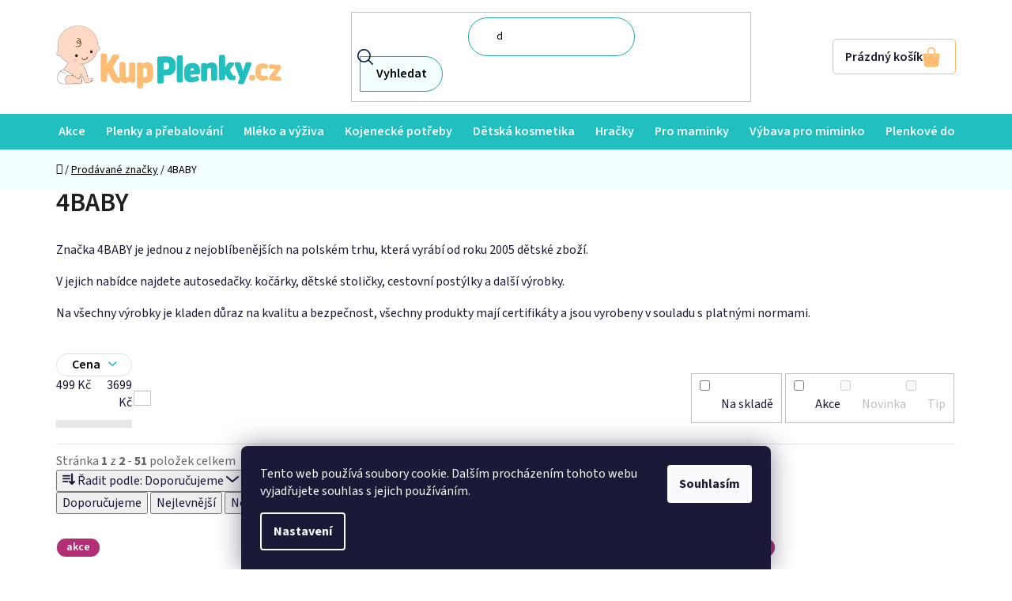

--- FILE ---
content_type: text/html; charset=utf-8
request_url: https://www.kupplenky.cz/znacka/4baby/
body_size: 39340
content:
<!doctype html><html lang="cs" dir="ltr" class="header-background-light external-fonts-loaded"><head><meta charset="utf-8" /><meta name="viewport" content="width=device-width,initial-scale=1" /><title>4BABY - Kupplenky.cz</title><link rel="preconnect" href="https://cdn.myshoptet.com" /><link rel="dns-prefetch" href="https://cdn.myshoptet.com" /><link rel="preload" href="https://cdn.myshoptet.com/prj/dist/master/cms/libs/jquery/jquery-1.11.3.min.js" as="script" /><link href="https://cdn.myshoptet.com/prj/dist/master/cms/templates/frontend_templates/shared/css/font-face/source-sans-3.css" rel="stylesheet"><link href="https://cdn.myshoptet.com/prj/dist/master/shop/dist/font-shoptet-13.css.3c47e30adfa2e9e2683b.css" rel="stylesheet"><script>
dataLayer = [];
dataLayer.push({'shoptet' : {
    "pageId": -24,
    "pageType": "article",
    "currency": "CZK",
    "currencyInfo": {
        "decimalSeparator": ",",
        "exchangeRate": 1,
        "priceDecimalPlaces": 1,
        "symbol": "K\u010d",
        "symbolLeft": 0,
        "thousandSeparator": " "
    },
    "language": "cs",
    "projectId": 191140,
    "cartInfo": {
        "id": null,
        "freeShipping": false,
        "freeShippingFrom": null,
        "leftToFreeGift": {
            "formattedPrice": "0 K\u010d",
            "priceLeft": 0
        },
        "freeGift": false,
        "leftToFreeShipping": {
            "priceLeft": null,
            "dependOnRegion": null,
            "formattedPrice": null
        },
        "discountCoupon": [],
        "getNoBillingShippingPrice": {
            "withoutVat": 0,
            "vat": 0,
            "withVat": 0
        },
        "cartItems": [],
        "taxMode": "ORDINARY"
    },
    "cart": [],
    "customer": {
        "priceRatio": 1,
        "priceListId": 1,
        "groupId": null,
        "registered": false,
        "mainAccount": false
    }
}});
dataLayer.push({'cookie_consent' : {
    "marketing": "denied",
    "analytics": "denied"
}});
document.addEventListener('DOMContentLoaded', function() {
    shoptet.consent.onAccept(function(agreements) {
        if (agreements.length == 0) {
            return;
        }
        dataLayer.push({
            'cookie_consent' : {
                'marketing' : (agreements.includes(shoptet.config.cookiesConsentOptPersonalisation)
                    ? 'granted' : 'denied'),
                'analytics': (agreements.includes(shoptet.config.cookiesConsentOptAnalytics)
                    ? 'granted' : 'denied')
            },
            'event': 'cookie_consent'
        });
    });
});
</script>

<!-- Google Tag Manager -->
<script>(function(w,d,s,l,i){w[l]=w[l]||[];w[l].push({'gtm.start':
new Date().getTime(),event:'gtm.js'});var f=d.getElementsByTagName(s)[0],
j=d.createElement(s),dl=l!='dataLayer'?'&l='+l:'';j.async=true;j.src=
'https://www.googletagmanager.com/gtm.js?id='+i+dl;f.parentNode.insertBefore(j,f);
})(window,document,'script','dataLayer','GTM-KC75GSC');</script>
<!-- End Google Tag Manager -->

<meta property="og:type" content="website"><meta property="og:site_name" content="kupplenky.cz"><meta property="og:url" content="https://www.kupplenky.cz/znacka/4baby/"><meta property="og:title" content="4BABY - Kupplenky.cz"><meta name="author" content="Kupplenky.cz"><meta name="web_author" content="Shoptet.cz"><meta name="dcterms.rightsHolder" content="www.kupplenky.cz"><meta name="robots" content="index,follow"><meta property="og:image" content="https://cdn.myshoptet.com/usr/www.kupplenky.cz/user/front_images/ogImage/hp.png?t=1769063414"><meta property="og:description" content="4BABY"><meta name="description" content="4BABY"><meta name="google-site-verification" content="127084192"><style>:root {--color-primary: #21BFBF;--color-primary-h: 180;--color-primary-s: 71%;--color-primary-l: 44%;--color-primary-hover: #21BFBF;--color-primary-hover-h: 180;--color-primary-hover-s: 71%;--color-primary-hover-l: 44%;--color-secondary: #FFBD74;--color-secondary-h: 32;--color-secondary-s: 100%;--color-secondary-l: 73%;--color-secondary-hover: #f0ae65;--color-secondary-hover-h: 32;--color-secondary-hover-s: 82%;--color-secondary-hover-l: 67%;--color-tertiary: #FFBD74;--color-tertiary-h: 32;--color-tertiary-s: 100%;--color-tertiary-l: 73%;--color-tertiary-hover: #FFBD74;--color-tertiary-hover-h: 32;--color-tertiary-hover-s: 100%;--color-tertiary-hover-l: 73%;--color-header-background: #ffffff;--template-font: "Source Sans 3";--template-headings-font: "Source Sans 3";--header-background-url: url("[data-uri]");--cookies-notice-background: #1A1937;--cookies-notice-color: #F8FAFB;--cookies-notice-button-hover: #f5f5f5;--cookies-notice-link-hover: #27263f;--templates-update-management-preview-mode-content: "Náhled aktualizací šablony je aktivní pro váš prohlížeč."}</style>
    
    <link href="https://cdn.myshoptet.com/prj/dist/master/shop/dist/main-13.less.fdb02770e668ba5a70b5.css" rel="stylesheet" />
    
<link rel="next" href="/znacka/4baby/strana-2/" />    <script>var shoptet = shoptet || {};</script>
    <script src="https://cdn.myshoptet.com/prj/dist/master/shop/dist/main-3g-header.js.05f199e7fd2450312de2.js"></script>
<!-- User include --><!-- api 422(76) html code header -->
<link rel="stylesheet" href="https://cdn.myshoptet.com/usr/api2.dklab.cz/user/documents/_doplnky/odpocet/191140/1330/191140_1330.css" type="text/css" /><style>
        :root {            
            --dklab-countdown-category-text-color: #FFFFFF;
            --dklab-countdown-detail-text-color: #FFFFFF;
            --dklab-countdown-background-lower-color: #666666;
            --dklab-countdown-background-upper-color: #282828;
            --dklab-countdown-background-lower-color-detail: #666666;
            --dklab-countdown-background-upper-color-detail: #282828;
            --dklab-countdown-carousel-text-color: #FFFFFF;            
            --dklab-countdown-radius: 0px;
            --dklab-countdown-carousel-background-color: #2D58FF;
        }
        </style>
<!-- api 473(125) html code header -->

                <style>
                    #order-billing-methods .radio-wrapper[data-guid="62f48d8f-9b1d-11ed-a84f-002590dc5efc"]:not(.cggooglepay), #order-billing-methods .radio-wrapper[data-guid="6303e63f-9b1d-11ed-a84f-002590dc5efc"]:not(.cggooglepay), #order-billing-methods .radio-wrapper[data-guid="5e23d362-66d7-11eb-933a-002590dad85e"]:not(.cgapplepay) {
                        display: none;
                    }
                </style>
                <script type="text/javascript">
                    document.addEventListener('DOMContentLoaded', function() {
                        if (getShoptetDataLayer('pageType') === 'billingAndShipping') {
                            
                try {
                    if (window.ApplePaySession && window.ApplePaySession.canMakePayments()) {
                        
                        if (document.querySelector('#order-billing-methods .radio-wrapper[data-guid="5e23d362-66d7-11eb-933a-002590dad85e"]')) {
                            document.querySelector('#order-billing-methods .radio-wrapper[data-guid="5e23d362-66d7-11eb-933a-002590dad85e"]').classList.add('cgapplepay');
                        }
                        
                    }
                } catch (err) {} 
            
                            
                const cgBaseCardPaymentMethod = {
                        type: 'CARD',
                        parameters: {
                            allowedAuthMethods: ["PAN_ONLY", "CRYPTOGRAM_3DS"],
                            allowedCardNetworks: [/*"AMEX", "DISCOVER", "INTERAC", "JCB",*/ "MASTERCARD", "VISA"]
                        }
                };
                
                function cgLoadScript(src, callback)
                {
                    var s,
                        r,
                        t;
                    r = false;
                    s = document.createElement('script');
                    s.type = 'text/javascript';
                    s.src = src;
                    s.onload = s.onreadystatechange = function() {
                        if ( !r && (!this.readyState || this.readyState == 'complete') )
                        {
                            r = true;
                            callback();
                        }
                    };
                    t = document.getElementsByTagName('script')[0];
                    t.parentNode.insertBefore(s, t);
                } 
                
                function cgGetGoogleIsReadyToPayRequest() {
                    return Object.assign(
                        {},
                        {
                            apiVersion: 2,
                            apiVersionMinor: 0
                        },
                        {
                            allowedPaymentMethods: [cgBaseCardPaymentMethod]
                        }
                    );
                }

                function onCgGooglePayLoaded() {
                    let paymentsClient = new google.payments.api.PaymentsClient({environment: 'PRODUCTION'});
                    paymentsClient.isReadyToPay(cgGetGoogleIsReadyToPayRequest()).then(function(response) {
                        if (response.result) {
                            
                        if (document.querySelector('#order-billing-methods .radio-wrapper[data-guid="62f48d8f-9b1d-11ed-a84f-002590dc5efc"]')) {
                            document.querySelector('#order-billing-methods .radio-wrapper[data-guid="62f48d8f-9b1d-11ed-a84f-002590dc5efc"]').classList.add('cggooglepay');
                        }
                        

                        if (document.querySelector('#order-billing-methods .radio-wrapper[data-guid="6303e63f-9b1d-11ed-a84f-002590dc5efc"]')) {
                            document.querySelector('#order-billing-methods .radio-wrapper[data-guid="6303e63f-9b1d-11ed-a84f-002590dc5efc"]').classList.add('cggooglepay');
                        }
                        	 	 	 	 	 
                        }
                    })
                    .catch(function(err) {});
                }
                
                cgLoadScript('https://pay.google.com/gp/p/js/pay.js', onCgGooglePayLoaded);
            
                        }
                    });
                </script> 
                
<!-- api 1004(637) html code header -->
<script>
      window.mehub = window.mehub || {};
      window.mehub.bonus = {
        businessId: '0fae4b21-4ee0-437f-9312-15fedbe96e1b',
        addonId: '0988dc28-2017-41e6-8b15-f8e6ca7c3552'
      }
    </script>
    
<!-- api 1012(643) html code header -->
<style data-purpose="gopay-hiding-apple-pay">
	[data-guid="28ebb84a-9e41-11ed-a84f-002590dc5efc"] {
		display: none
	}
</style><style
        data-purpose="gopay-hiding-method"
        data-guid="47fc66d2-b6dd-11ef-abfd-a663a5e1658d"
        data-payment-type="TWISTO"
        data-bnpl-type="DEFERRED_PAYMENT"
>
    [data-guid="47fc66d2-b6dd-11ef-abfd-a663a5e1658d"] {
        display: none
    }
</style><style
        data-purpose="gopay-hiding-method"
        data-guid="4809872e-b6dd-11ef-abfd-a663a5e1658d"
        data-payment-type="TWISTO"
        data-bnpl-type="PAY_IN_THREE"
>
    [data-guid="4809872e-b6dd-11ef-abfd-a663a5e1658d"] {
        display: none
    }
</style>
<!-- api 498(150) html code header -->
<script async src="https://scripts.luigisbox.tech/LBX-249239.js"></script><meta name="luigisbox-tracker-id" content="215306-249239,cs"/><script type="text/javascript">const isPlpEnabled = sessionStorage.getItem('lbPlpEnabled') === 'true';if (isPlpEnabled) {const style = document.createElement("style");style.type = "text/css";style.id = "lb-plp-style";style.textContent = `body.type-category #content-wrapper,body.type-search #content-wrapper,body.type-category #content,body.type-search #content,body.type-category #content-in,body.type-search #content-in,body.type-category #main-in,body.type-search #main-in {min-height: 100vh;}body.type-category #content-wrapper > *,body.type-search #content-wrapper > *,body.type-category #content > *,body.type-search #content > *,body.type-category #content-in > *,body.type-search #content-in > *,body.type-category #main-in > *,body.type-search #main-in > * {display: none;}`;document.head.appendChild(style);}</script>
<!-- service 553(201) html code header -->
<script src="https://shoptet.platimpak.cz/front/frontAction.js" 
onload="dispatchFrontAction('Disco', 'shoptet.platimpak.cz')"></script>


<!-- service 1004(637) html code header -->
<script src="https://mehub-framework.web.app/main.bundle.js?v=1"></script>
<!-- service 708(354) html code header -->
<link href="https://cdn.myshoptet.com/usr/302565.myshoptet.com/user/documents/assets/gifts/fv-studio-app-gifts.css?25.4.29" rel="stylesheet">
<link href="https://cdn.myshoptet.com/usr/302565.myshoptet.com/user/documents/assets/gifts/fv-studio-app-gifts.Disco.css?25.4.29" rel="stylesheet">

<style>
.ordering-process.id--9 [id~=free-gift-wrapper] ul li:hover,
.ordering-process.id--9 [class~=free-gifts-wrapper] ul li:hover,
.content-window.cart-window [class~=free-gifts-wrapper] ul li:hover {
    border-color: #21BFBF;
}

.ordering-process.id--9 [id~=free-gift-wrapper] ul li:not(.hidden-colorbox-visible),
.ordering-process.id--9 [class~=free-gifts-wrapper] ul li.active,
.content-window.cart-window [class~=free-gifts-wrapper] ul li.active {
    border-color: #21BFBF;
    border-width: 2px;
}

.fvstudio-delivery-info-single-gift {
border-color: #21BFBF;
}

</style>
<!-- project html code header -->
<!-- vypnutí úprav <link rel='stylesheet' media='screen' href='/user/documents/pkUpravy/font/pkFont.css' />
<link rel='stylesheet' media='screen' href='/user/documents/pkUpravy/font/pkStars.css' />
<link href="https://fonts.googleapis.com/css?family=Nunito:600&subset=latin-ext" rel="stylesheet">
<link href="https://fonts.googleapis.com/css?family=Comfortaa:300,400,600&subset=latin-ext" rel="stylesheet">
<link rel='stylesheet' href='https://cdn.myshoptet.com/usr/www.kupplenky.cz/user/documents/pkUpravy/pkUpravy.css?v=1.01d' />
-->

<script type="text/javascript">
    (function(c,l,a,r,i,t,y){
        c[a]=c[a]||function(){(c[a].q=c[a].q||[]).push(arguments)};
        t=l.createElement(r);t.async=1;t.src="https://www.clarity.ms/tag/"+i;
        y=l.getElementsByTagName(r)[0];y.parentNode.insertBefore(t,y);
    })(window, document, "clarity", "script", "jvfr9rq1lg");
</script>

<link href="/user/documents/style.css?v=2.20" rel="stylesheet" />

<style>
.top-navigation-bar .project-phone::after { content: '(Po-Pá 7-15 hod)'; }

/*.barevne-varianty {display: none;}*/


/*#lb-recommend-element-homepage_personalized, #lb-recommend-element-homepage_last_seen, #lb-recommend-element-product_detail {display: none;}*/
#content > div:nth-child(5){display:flex!important;}
.products-block > div .p .p-bottom > div .p-tools .btn, .products-block > div .p .p-bottom > div .p-tools .btn.btn-cart {
margin: 0;
}
.subscribe-form .form-control {border-radius:5px;}
.subscribe-form .btn {border-radius: 0 5px 5px 0;}
</style>
<meta name="facebook-domain-verification" content="x1nk1n19ayc8yt7c7182sjmmyouk9r" />
<!-- CJ Affiliate plugin settings -->
<script type='text/javascript' id='cjAffPluginSettingsTag'>
    var cjAffPluginSettings = {
        eid: '1564171',
        tid: '249816558522',
        aid: '431730',
        sd: 'collector.kupplenky.cz',
        consent: {
            collectionMethod: 'latest',
            optInRequired: true,
            requiredConsentLevel: 'analytics',
        },
    };
</script>

<!-- Tanganica pixel --><script>(function(w,d,s,l,i){w[l]=w[l]||[];w[l].push({'gtm.start':new Date().getTime(),event:'gtm.js'});var f=d.getElementsByTagName(s)[0],j=d.createElement(s),dl=l!='dataLayer'?'&l='+l:'';j.async=true;j.src='https://www.googletagmanager.com/gtm.js?id='+i+dl;f.parentNode.insertBefore(j,f);})(window,document,'script','dataLayer','GTM-TRS5RSN');</script><!-- End Tanganica pixel -->
<script type="text/javascript" src="https://apps.kupplenky.cz/"></script>

<link rel="stylesheet" href="/user/documents/dmartini/kupplenky.min.css?v=01.12.&20251201082350659">
<!-- /User include --><link rel="shortcut icon" href="/favicon.ico" type="image/x-icon" /><link rel="canonical" href="https://www.kupplenky.cz/znacka/4baby/" /><script>!function(){var t={9196:function(){!function(){var t=/\[object (Boolean|Number|String|Function|Array|Date|RegExp)\]/;function r(r){return null==r?String(r):(r=t.exec(Object.prototype.toString.call(Object(r))))?r[1].toLowerCase():"object"}function n(t,r){return Object.prototype.hasOwnProperty.call(Object(t),r)}function e(t){if(!t||"object"!=r(t)||t.nodeType||t==t.window)return!1;try{if(t.constructor&&!n(t,"constructor")&&!n(t.constructor.prototype,"isPrototypeOf"))return!1}catch(t){return!1}for(var e in t);return void 0===e||n(t,e)}function o(t,r,n){this.b=t,this.f=r||function(){},this.d=!1,this.a={},this.c=[],this.e=function(t){return{set:function(r,n){u(c(r,n),t.a)},get:function(r){return t.get(r)}}}(this),i(this,t,!n);var e=t.push,o=this;t.push=function(){var r=[].slice.call(arguments,0),n=e.apply(t,r);return i(o,r),n}}function i(t,n,o){for(t.c.push.apply(t.c,n);!1===t.d&&0<t.c.length;){if("array"==r(n=t.c.shift()))t:{var i=n,a=t.a;if("string"==r(i[0])){for(var f=i[0].split("."),s=f.pop(),p=(i=i.slice(1),0);p<f.length;p++){if(void 0===a[f[p]])break t;a=a[f[p]]}try{a[s].apply(a,i)}catch(t){}}}else if("function"==typeof n)try{n.call(t.e)}catch(t){}else{if(!e(n))continue;for(var l in n)u(c(l,n[l]),t.a)}o||(t.d=!0,t.f(t.a,n),t.d=!1)}}function c(t,r){for(var n={},e=n,o=t.split("."),i=0;i<o.length-1;i++)e=e[o[i]]={};return e[o[o.length-1]]=r,n}function u(t,o){for(var i in t)if(n(t,i)){var c=t[i];"array"==r(c)?("array"==r(o[i])||(o[i]=[]),u(c,o[i])):e(c)?(e(o[i])||(o[i]={}),u(c,o[i])):o[i]=c}}window.DataLayerHelper=o,o.prototype.get=function(t){var r=this.a;t=t.split(".");for(var n=0;n<t.length;n++){if(void 0===r[t[n]])return;r=r[t[n]]}return r},o.prototype.flatten=function(){this.b.splice(0,this.b.length),this.b[0]={},u(this.a,this.b[0])}}()}},r={};function n(e){var o=r[e];if(void 0!==o)return o.exports;var i=r[e]={exports:{}};return t[e](i,i.exports,n),i.exports}n.n=function(t){var r=t&&t.__esModule?function(){return t.default}:function(){return t};return n.d(r,{a:r}),r},n.d=function(t,r){for(var e in r)n.o(r,e)&&!n.o(t,e)&&Object.defineProperty(t,e,{enumerable:!0,get:r[e]})},n.o=function(t,r){return Object.prototype.hasOwnProperty.call(t,r)},function(){"use strict";n(9196)}()}();</script>    <!-- Global site tag (gtag.js) - Google Analytics -->
    <script async src="https://www.googletagmanager.com/gtag/js?id=17731217381"></script>
    <script>
        
        window.dataLayer = window.dataLayer || [];
        function gtag(){dataLayer.push(arguments);}
        

                    console.debug('default consent data');

            gtag('consent', 'default', {"ad_storage":"denied","analytics_storage":"denied","ad_user_data":"denied","ad_personalization":"denied","wait_for_update":500});
            dataLayer.push({
                'event': 'default_consent'
            });
        
        gtag('js', new Date());

        
                gtag('config', 'G-Y5C9044ZRK', {"groups":"GA4","send_page_view":false,"content_group":"article","currency":"CZK","page_language":"cs"});
        
                gtag('config', 'AW-781253346', {"allow_enhanced_conversions":true});
        
                gtag('config', 'AW-17731217381', {"allow_enhanced_conversions":true});
        
        
        
        
                    gtag('event', 'page_view', {"send_to":"GA4","page_language":"cs","content_group":"article","currency":"CZK"});
        
        
        
        
        
        
        
        
        
        
        
        
        
        document.addEventListener('DOMContentLoaded', function() {
            if (typeof shoptet.tracking !== 'undefined') {
                for (var id in shoptet.tracking.bannersList) {
                    gtag('event', 'view_promotion', {
                        "send_to": "UA",
                        "promotions": [
                            {
                                "id": shoptet.tracking.bannersList[id].id,
                                "name": shoptet.tracking.bannersList[id].name,
                                "position": shoptet.tracking.bannersList[id].position
                            }
                        ]
                    });
                }
            }

            shoptet.consent.onAccept(function(agreements) {
                if (agreements.length !== 0) {
                    console.debug('gtag consent accept');
                    var gtagConsentPayload =  {
                        'ad_storage': agreements.includes(shoptet.config.cookiesConsentOptPersonalisation)
                            ? 'granted' : 'denied',
                        'analytics_storage': agreements.includes(shoptet.config.cookiesConsentOptAnalytics)
                            ? 'granted' : 'denied',
                                                                                                'ad_user_data': agreements.includes(shoptet.config.cookiesConsentOptPersonalisation)
                            ? 'granted' : 'denied',
                        'ad_personalization': agreements.includes(shoptet.config.cookiesConsentOptPersonalisation)
                            ? 'granted' : 'denied',
                        };
                    console.debug('update consent data', gtagConsentPayload);
                    gtag('consent', 'update', gtagConsentPayload);
                    dataLayer.push(
                        { 'event': 'update_consent' }
                    );
                }
            });
        });
    </script>
</head><body class="desktop id--24 in-znacka template-13 type-manufacturer-detail one-column-body columns-mobile-2 columns-4 smart-labels-active ums_forms_redesign--off ums_a11y_category_page--on ums_discussion_rating_forms--off ums_flags_display_unification--on ums_a11y_login--off mobile-header-version-0"><noscript>
    <style>
        #header {
            padding-top: 0;
            position: relative !important;
            top: 0;
        }
        .header-navigation {
            position: relative !important;
        }
        .overall-wrapper {
            margin: 0 !important;
        }
        body:not(.ready) {
            visibility: visible !important;
        }
    </style>
    <div class="no-javascript">
        <div class="no-javascript__title">Musíte změnit nastavení vašeho prohlížeče</div>
        <div class="no-javascript__text">Podívejte se na: <a href="https://www.google.com/support/bin/answer.py?answer=23852">Jak povolit JavaScript ve vašem prohlížeči</a>.</div>
        <div class="no-javascript__text">Pokud používáte software na blokování reklam, může být nutné povolit JavaScript z této stránky.</div>
        <div class="no-javascript__text">Děkujeme.</div>
    </div>
</noscript>

        <div id="fb-root"></div>
        <script>
            window.fbAsyncInit = function() {
                FB.init({
//                    appId            : 'your-app-id',
                    autoLogAppEvents : true,
                    xfbml            : true,
                    version          : 'v19.0'
                });
            };
        </script>
        <script async defer crossorigin="anonymous" src="https://connect.facebook.net/cs_CZ/sdk.js"></script>
<!-- Google Tag Manager (noscript) -->
<noscript><iframe src="https://www.googletagmanager.com/ns.html?id=GTM-KC75GSC"
height="0" width="0" style="display:none;visibility:hidden"></iframe></noscript>
<!-- End Google Tag Manager (noscript) -->

    <div class="siteCookies siteCookies--bottom siteCookies--dark js-siteCookies" role="dialog" data-testid="cookiesPopup" data-nosnippet>
        <div class="siteCookies__form">
            <div class="siteCookies__content">
                <div class="siteCookies__text">
                    Tento web používá soubory cookie. Dalším procházením tohoto webu vyjadřujete souhlas s jejich používáním.
                </div>
                <p class="siteCookies__links">
                    <button class="siteCookies__link js-cookies-settings" aria-label="Nastavení cookies" data-testid="cookiesSettings">Nastavení</button>
                </p>
            </div>
            <div class="siteCookies__buttonWrap">
                                <button class="siteCookies__button js-cookiesConsentSubmit" value="all" aria-label="Přijmout cookies" data-testid="buttonCookiesAccept">Souhlasím</button>
            </div>
        </div>
        <script>
            document.addEventListener("DOMContentLoaded", () => {
                const siteCookies = document.querySelector('.js-siteCookies');
                document.addEventListener("scroll", shoptet.common.throttle(() => {
                    const st = document.documentElement.scrollTop;
                    if (st > 1) {
                        siteCookies.classList.add('siteCookies--scrolled');
                    } else {
                        siteCookies.classList.remove('siteCookies--scrolled');
                    }
                }, 100));
            });
        </script>
    </div>
<a href="#content" class="skip-link sr-only">Přejít na obsah</a><div class="overall-wrapper"><div class="user-action"><div class="container"><div class="user-action-in"><div class="user-action-login popup-widget login-widget"><div class="popup-widget-inner"><h2 id="loginHeading">Přihlášení k vašemu účtu</h2><div id="customerLogin"><form action="/action/Customer/Login/" method="post" id="formLoginIncluded" class="csrf-enabled formLogin" data-testid="formLogin"><input type="hidden" name="referer" value="" /><div class="form-group"><div class="input-wrapper email js-validated-element-wrapper no-label"><input type="email" name="email" class="form-control" autofocus placeholder="E-mailová adresa (např. jan@novak.cz)" data-testid="inputEmail" autocomplete="email" required /></div></div><div class="form-group"><div class="input-wrapper password js-validated-element-wrapper no-label"><input type="password" name="password" class="form-control" placeholder="Heslo" data-testid="inputPassword" autocomplete="current-password" required /><span class="no-display">Nemůžete vyplnit toto pole</span><input type="text" name="surname" value="" class="no-display" /></div></div><div class="form-group"><div class="login-wrapper"><button type="submit" class="btn btn-secondary btn-text btn-login" data-testid="buttonSubmit">Přihlásit se</button><div class="password-helper"><a href="/registrace/" data-testid="signup" rel="nofollow">Nová registrace</a><a href="/klient/zapomenute-heslo/" rel="nofollow">Zapomenuté heslo</a></div></div></div><div class="social-login-buttons"><div class="social-login-buttons-divider"><span>nebo</span></div><div class="form-group"><a href="/action/Social/login/?provider=Facebook" class="login-btn facebook" rel="nofollow"><span class="login-facebook-icon"></span><strong>Přihlásit se přes Facebook</strong></a></div><div class="form-group"><a href="/action/Social/login/?provider=Seznam" class="login-btn seznam" rel="nofollow"><span class="login-seznam-icon"></span><strong>Přihlásit se přes Seznam</strong></a></div></div></form>
</div></div></div>
    <div id="cart-widget" class="user-action-cart popup-widget cart-widget loader-wrapper" data-testid="popupCartWidget" role="dialog" aria-hidden="true">
        <div class="popup-widget-inner cart-widget-inner place-cart-here">
            <div class="loader-overlay">
                <div class="loader"></div>
            </div>
        </div>
    </div>
</div>
</div></div><div class="top-navigation-bar" data-testid="topNavigationBar">

    <div class="container">

                            <div class="top-navigation-menu">
                <ul class="top-navigation-bar-menu">
                                            <li class="top-navigation-menu-item-871">
                            <a href="/cena-dopravy/" title="Cena dopravy a možnosti platby">Cena dopravy a možnosti platby</a>
                        </li>
                                            <li class="top-navigation-menu-item-700">
                            <a href="/pravo-odstoupit-od-smlouvy/" title="Právo odstoupit od smlouvy">Právo odstoupit od smlouvy</a>
                        </li>
                                            <li class="top-navigation-menu-item-703">
                            <a href="/formular-pro-uplatneni-reklamace/" title="Formulář pro uplatnění reklamace">Formulář pro uplatnění reklamace</a>
                        </li>
                                            <li class="top-navigation-menu-item-709">
                            <a href="/formular-pro-odstoupeni-od-smlouvy/" title="Formulář pro odstoupení od smlouvy">Formulář pro odstoupení od smlouvy</a>
                        </li>
                                            <li class="top-navigation-menu-item-1384">
                            <a href="/bonus-program/" title="Bonusový program">Bonusový program</a>
                        </li>
                                            <li class="top-navigation-menu-item-1428">
                            <a href="/reklamacni-rad-pro-spotrebitele/" title="Reklamační řád pro spotřebitele">Reklamační řád pro spotřebitele</a>
                        </li>
                                            <li class="top-navigation-menu-item-2415">
                            <a href="/akce-2-1-zdarma/" title="Akce 2+1 zdarma">Akce 2+1 zdarma</a>
                        </li>
                                            <li class="top-navigation-menu-item-856">
                            <a href="/twisto/" title="Twisto">Twisto</a>
                        </li>
                                    </ul>
                <div class="top-navigation-menu-trigger">Více</div>
                <ul class="top-navigation-bar-menu-helper"></ul>
            </div>
        
        <div class="top-navigation-tools">
                        <a href="/login/?backTo=%2Fznacka%2F4baby%2F" class="top-nav-button top-nav-button-login primary login toggle-window" data-target="login" data-testid="signin" rel="nofollow"><span>Přihlášení</span></a>
    <a href="/registrace/" class="top-nav-button top-nav-button-register" data-testid="headerSignup">Registrace</a>
        </div>

    </div>

</div>
<header id="header">
        <div class="header-top">
            <div class="container navigation-wrapper header-top-wrapper">
                <div class="site-name"><a href="/" data-testid="linkWebsiteLogo"><img src="https://cdn.myshoptet.com/usr/www.kupplenky.cz/user/logos/kupplenky-logov1.png" alt="Kupplenky.cz" fetchpriority="low" /></a></div>                <div class="search" itemscope itemtype="https://schema.org/WebSite">
                    <meta itemprop="headline" content="Prodávané značky"/><meta itemprop="url" content="https://www.kupplenky.cz"/><meta itemprop="text" content="4BABY"/>                    <form action="/action/ProductSearch/prepareString/" method="post"
    id="formSearchForm" class="search-form compact-form js-search-main"
    itemprop="potentialAction" itemscope itemtype="https://schema.org/SearchAction" data-testid="searchForm">
    <fieldset>
        <meta itemprop="target"
            content="https://www.kupplenky.cz/vyhledavani/?string={string}"/>
        <input type="hidden" name="language" value="cs"/>
        
            
    <span class="search-input-icon" aria-hidden="true"></span>

<input
    type="search"
    name="string"
        class="query-input form-control search-input js-search-input"
    placeholder="Napište, co hledáte"
    autocomplete="off"
    required
    itemprop="query-input"
    aria-label="Vyhledávání"
    data-testid="searchInput"
>
            <button type="submit" class="btn btn-default search-button" data-testid="searchBtn">Hledat</button>
        
    </fieldset>
</form>
                </div>
                <div class="navigation-buttons">
                    <a href="#" class="toggle-window" data-target="search" data-testid="linkSearchIcon"><span class="sr-only">Hledat</span></a>
                        
    <a href="/kosik/" class="btn btn-icon toggle-window cart-count" data-target="cart" data-hover="true" data-redirect="true" data-testid="headerCart" rel="nofollow" aria-haspopup="dialog" aria-expanded="false" aria-controls="cart-widget">
        
                <span class="sr-only">Nákupní košík</span>
        
            <span class="cart-price visible-lg-inline-block" data-testid="headerCartPrice">
                                    Prázdný košík                            </span>
        
    
            </a>
                    <a href="#" class="toggle-window" data-target="navigation" data-testid="hamburgerMenu"></a>
                </div>
            </div>
        </div>
        <div class="header-bottom">
            <div class="container navigation-wrapper header-bottom-wrapper js-navigation-container">
                <nav id="navigation" aria-label="Hlavní menu" data-collapsible="true"><div class="navigation-in menu"><ul class="menu-level-1" role="menubar" data-testid="headerMenuItems"><li class="menu-item-1289" role="none"><a href="/akce/" data-testid="headerMenuItem" role="menuitem" aria-expanded="false"><b>Akce</b></a></li>
<li class="menu-item-903 ext" role="none"><a href="/prebalovani/" data-testid="headerMenuItem" role="menuitem" aria-haspopup="true" aria-expanded="false"><b>Plenky a přebalování</b><span class="submenu-arrow"></span></a><ul class="menu-level-2" aria-label="Plenky a přebalování" tabindex="-1" role="menu"><li class="menu-item-2222 has-third-level" role="none"><a href="/jednorazove-pleny/" class="menu-image" data-testid="headerMenuItem" tabindex="-1" aria-hidden="true"><img src="data:image/svg+xml,%3Csvg%20width%3D%22140%22%20height%3D%22100%22%20xmlns%3D%22http%3A%2F%2Fwww.w3.org%2F2000%2Fsvg%22%3E%3C%2Fsvg%3E" alt="" aria-hidden="true" width="140" height="100"  data-src="https://cdn.myshoptet.com/usr/www.kupplenky.cz/user/categories/thumb/10189-1_dada-jumbobag-maxi4-front-wiz-rgb.jpg" fetchpriority="low" /></a><div><a href="/jednorazove-pleny/" data-testid="headerMenuItem" role="menuitem"><span>Jednorázové pleny</span></a>
                                                    <ul class="menu-level-3" role="menu">
                                                                    <li class="menu-item-685" role="none">
                                        <a href="/plenky-dada/" data-testid="headerMenuItem" role="menuitem">
                                            Plenky Dada</a>,                                    </li>
                                                                    <li class="menu-item-1274" role="none">
                                        <a href="/bobilo/" data-testid="headerMenuItem" role="menuitem">
                                            Bobilo</a>,                                    </li>
                                                                    <li class="menu-item-718" role="none">
                                        <a href="/plenky-pampers/" data-testid="headerMenuItem" role="menuitem">
                                            Pampers</a>,                                    </li>
                                                                    <li class="menu-item-945" role="none">
                                        <a href="/happy-bella/" data-testid="headerMenuItem" role="menuitem">
                                            Bella Happy</a>,                                    </li>
                                                                    <li class="menu-item-1008" role="none">
                                        <a href="/baby-charm/" data-testid="headerMenuItem" role="menuitem">
                                            Baby Charm</a>,                                    </li>
                                                                    <li class="menu-item-2989" role="none">
                                        <a href="/detske-jednorazove-plenky-nappy/" data-testid="headerMenuItem" role="menuitem">
                                            Nappy</a>,                                    </li>
                                                                    <li class="menu-item-1360" role="none">
                                        <a href="/kolorky/" data-testid="headerMenuItem" role="menuitem">
                                            Kolorky</a>,                                    </li>
                                                                    <li class="menu-item-975" role="none">
                                        <a href="/monperi/" data-testid="headerMenuItem" role="menuitem">
                                            MonPeri</a>,                                    </li>
                                                                    <li class="menu-item-1295" role="none">
                                        <a href="/kit-kin/" data-testid="headerMenuItem" role="menuitem">
                                            Kit &amp; Kin</a>,                                    </li>
                                                                    <li class="menu-item-2276" role="none">
                                        <a href="/detske-plenky-huggies/" data-testid="headerMenuItem" role="menuitem">
                                            Huggies</a>,                                    </li>
                                                                    <li class="menu-item-1065" role="none">
                                        <a href="/panda/" data-testid="headerMenuItem" role="menuitem">
                                            Panda</a>,                                    </li>
                                                                    <li class="menu-item-1395" role="none">
                                        <a href="/linteo-baby/" data-testid="headerMenuItem" role="menuitem">
                                            Linteo Baby</a>,                                    </li>
                                                                    <li class="menu-item-1071" role="none">
                                        <a href="/moltex/" data-testid="headerMenuItem" role="menuitem">
                                            Moltex</a>,                                    </li>
                                                                    <li class="menu-item-2290" role="none">
                                        <a href="/jednorazove-eko-plenky-muumi-baby/" data-testid="headerMenuItem" role="menuitem">
                                            Muumi Baby</a>,                                    </li>
                                                                    <li class="menu-item-1083" role="none">
                                        <a href="/magics/" data-testid="headerMenuItem" role="menuitem">
                                            Magics</a>,                                    </li>
                                                                    <li class="menu-item-1398" role="none">
                                        <a href="/podle-velikosti/" data-testid="headerMenuItem" role="menuitem">
                                            Podle velikosti</a>                                    </li>
                                                            </ul>
                        </div></li><li class="menu-item-1307 has-third-level" role="none"><a href="/latkove-pleny/" class="menu-image" data-testid="headerMenuItem" tabindex="-1" aria-hidden="true"><img src="data:image/svg+xml,%3Csvg%20width%3D%22140%22%20height%3D%22100%22%20xmlns%3D%22http%3A%2F%2Fwww.w3.org%2F2000%2Fsvg%22%3E%3C%2Fsvg%3E" alt="" aria-hidden="true" width="140" height="100"  data-src="https://cdn.myshoptet.com/usr/www.kupplenky.cz/user/categories/thumb/6848_tetra-pleny-top-kvalita--bila--70x70--10ks.jpg" fetchpriority="low" /></a><div><a href="/latkove-pleny/" data-testid="headerMenuItem" role="menuitem"><span>Látkové pleny </span></a>
                                                    <ul class="menu-level-3" role="menu">
                                                                    <li class="menu-item-2129" role="none">
                                        <a href="/bobanek/" data-testid="headerMenuItem" role="menuitem">
                                            Bobánek</a>,                                    </li>
                                                                    <li class="menu-item-2135" role="none">
                                        <a href="/t-tomi/" data-testid="headerMenuItem" role="menuitem">
                                            T-Tomi</a>,                                    </li>
                                                                    <li class="menu-item-2778" role="none">
                                        <a href="/ega-kids/" data-testid="headerMenuItem" role="menuitem">
                                            Ega Kids</a>,                                    </li>
                                                                    <li class="menu-item-2156" role="none">
                                        <a href="/muselinove-a-ctvercove-pleny/" data-testid="headerMenuItem" role="menuitem">
                                            Mušelínové a čtvercové pleny</a>,                                    </li>
                                                                    <li class="menu-item-2165" role="none">
                                        <a href="/doplnky/" data-testid="headerMenuItem" role="menuitem">
                                            Doplňky</a>                                    </li>
                                                            </ul>
                        </div></li><li class="menu-item-1125 has-third-level" role="none"><a href="/koupaci-plenky/" class="menu-image" data-testid="headerMenuItem" tabindex="-1" aria-hidden="true"><img src="data:image/svg+xml,%3Csvg%20width%3D%22140%22%20height%3D%22100%22%20xmlns%3D%22http%3A%2F%2Fwww.w3.org%2F2000%2Fsvg%22%3E%3C%2Fsvg%3E" alt="" aria-hidden="true" width="140" height="100"  data-src="https://cdn.myshoptet.com/usr/www.kupplenky.cz/user/categories/thumb/12716.jpg" fetchpriority="low" /></a><div><a href="/koupaci-plenky/" data-testid="headerMenuItem" role="menuitem"><span>Koupací plenky </span></a>
                                                    <ul class="menu-level-3" role="menu">
                                                                    <li class="menu-item-2177" role="none">
                                        <a href="/latkove-koupaci-pleny/" data-testid="headerMenuItem" role="menuitem">
                                            Látkové koupací pleny</a>,                                    </li>
                                                                    <li class="menu-item-2180" role="none">
                                        <a href="/jednorazove-koupaci-pleny/" data-testid="headerMenuItem" role="menuitem">
                                            Jednorázové koupací pleny</a>                                    </li>
                                                            </ul>
                        </div></li><li class="menu-item-924 has-third-level" role="none"><a href="/prebalovaci-podlozky-2/" class="menu-image" data-testid="headerMenuItem" tabindex="-1" aria-hidden="true"><img src="data:image/svg+xml,%3Csvg%20width%3D%22140%22%20height%3D%22100%22%20xmlns%3D%22http%3A%2F%2Fwww.w3.org%2F2000%2Fsvg%22%3E%3C%2Fsvg%3E" alt="" aria-hidden="true" width="140" height="100"  data-src="https://cdn.myshoptet.com/usr/www.kupplenky.cz/user/categories/thumb/2328-1_panda-prebalovaci-podlozky-60x60-10-ks.jpg" fetchpriority="low" /></a><div><a href="/prebalovaci-podlozky-2/" data-testid="headerMenuItem" role="menuitem"><span>Přebalovací podložky</span></a>
                                                    <ul class="menu-level-3" role="menu">
                                                                    <li class="menu-item-2183" role="none">
                                        <a href="/jednorazove-prebalovaci-podlozky/" data-testid="headerMenuItem" role="menuitem">
                                            Jednorázové přebalovací podložky</a>,                                    </li>
                                                                    <li class="menu-item-2186" role="none">
                                        <a href="/latkove-prebalovaci-podlozky/" data-testid="headerMenuItem" role="menuitem">
                                            Látkové přebalovací podložky</a>,                                    </li>
                                                                    <li class="menu-item-2317" role="none">
                                        <a href="/omyvatelne-prebalovaci-podlozky/" data-testid="headerMenuItem" role="menuitem">
                                            Omyvatelné přebalovací podložky</a>                                    </li>
                                                            </ul>
                        </div></li><li class="menu-item-1095 has-third-level" role="none"><a href="/vlhcene-ubrousky/" class="menu-image" data-testid="headerMenuItem" tabindex="-1" aria-hidden="true"><img src="data:image/svg+xml,%3Csvg%20width%3D%22140%22%20height%3D%22100%22%20xmlns%3D%22http%3A%2F%2Fwww.w3.org%2F2000%2Fsvg%22%3E%3C%2Fsvg%3E" alt="" aria-hidden="true" width="140" height="100"  data-src="https://cdn.myshoptet.com/usr/www.kupplenky.cz/user/categories/thumb/vlh__ene.jpg" fetchpriority="low" /></a><div><a href="/vlhcene-ubrousky/" data-testid="headerMenuItem" role="menuitem"><span>Dětské ubrousky</span></a>
                                                    <ul class="menu-level-3" role="menu">
                                                                    <li class="menu-item-2192" role="none">
                                        <a href="/vlhcene-ubrousky-2/" data-testid="headerMenuItem" role="menuitem">
                                            Dětské vlhčené ubrousky</a>,                                    </li>
                                                                    <li class="menu-item-2195" role="none">
                                        <a href="/suche-a-latkove-ubrousky/" data-testid="headerMenuItem" role="menuitem">
                                            Suché a látkové ubrousky</a>,                                    </li>
                                                                    <li class="menu-item-2237" role="none">
                                        <a href="/vlhceny-toaletni-papir/" data-testid="headerMenuItem" role="menuitem">
                                            Vlhčený toaletní papír</a>                                    </li>
                                                            </ul>
                        </div></li></ul></li>
<li class="menu-item-981 ext" role="none"><a href="/mleko-a-vyziva/" data-testid="headerMenuItem" role="menuitem" aria-haspopup="true" aria-expanded="false"><b>Mléko a výživa</b><span class="submenu-arrow"></span></a><ul class="menu-level-2" aria-label="Mléko a výživa" tabindex="-1" role="menu"><li class="menu-item-1431 has-third-level" role="none"><a href="/kojenecke-mleko/" class="menu-image" data-testid="headerMenuItem" tabindex="-1" aria-hidden="true"><img src="data:image/svg+xml,%3Csvg%20width%3D%22140%22%20height%3D%22100%22%20xmlns%3D%22http%3A%2F%2Fwww.w3.org%2F2000%2Fsvg%22%3E%3C%2Fsvg%3E" alt="" aria-hidden="true" width="140" height="100"  data-src="https://cdn.myshoptet.com/usr/www.kupplenky.cz/user/categories/thumb/9970-3-1.jpg" fetchpriority="low" /></a><div><a href="/kojenecke-mleko/" data-testid="headerMenuItem" role="menuitem"><span>Kojenecké mléko</span></a>
                                                    <ul class="menu-level-3" role="menu">
                                                                    <li class="menu-item-1366" role="none">
                                        <a href="/sunar/" data-testid="headerMenuItem" role="menuitem">
                                            Sunar</a>,                                    </li>
                                                                    <li class="menu-item-1386" role="none">
                                        <a href="/beba/" data-testid="headerMenuItem" role="menuitem">
                                            BEBA</a>,                                    </li>
                                                                    <li class="menu-item-1119" role="none">
                                        <a href="/kendamil/" data-testid="headerMenuItem" role="menuitem">
                                            Kendamil</a>,                                    </li>
                                                                    <li class="menu-item-2279" role="none">
                                        <a href="/detska-vyziva-hipp/" data-testid="headerMenuItem" role="menuitem">
                                            HiPP</a>,                                    </li>
                                                                    <li class="menu-item-990" role="none">
                                        <a href="/kozi-mleko/" data-testid="headerMenuItem" role="menuitem">
                                            NAŠE mléko</a>,                                    </li>
                                                                    <li class="menu-item-2335" role="none">
                                        <a href="/hami/" data-testid="headerMenuItem" role="menuitem">
                                            Hami</a>,                                    </li>
                                                                    <li class="menu-item-2332" role="none">
                                        <a href="/nutrilon/" data-testid="headerMenuItem" role="menuitem">
                                            Nutrilon</a>,                                    </li>
                                                                    <li class="menu-item-2789" role="none">
                                        <a href="/beggs/" data-testid="headerMenuItem" role="menuitem">
                                            Beggs</a>,                                    </li>
                                                                    <li class="menu-item-2285" role="none">
                                        <a href="/bebivita/" data-testid="headerMenuItem" role="menuitem">
                                            Bebivita</a>,                                    </li>
                                                                    <li class="menu-item-3010" role="none">
                                        <a href="/kojenecka-a-batoleci-vyziva-babybio/" data-testid="headerMenuItem" role="menuitem">
                                            BABYBIO</a>                                    </li>
                                                            </ul>
                        </div></li><li class="menu-item-1434" role="none"><a href="/detske-prikrmy/" class="menu-image" data-testid="headerMenuItem" tabindex="-1" aria-hidden="true"><img src="data:image/svg+xml,%3Csvg%20width%3D%22140%22%20height%3D%22100%22%20xmlns%3D%22http%3A%2F%2Fwww.w3.org%2F2000%2Fsvg%22%3E%3C%2Fsvg%3E" alt="" aria-hidden="true" width="140" height="100"  data-src="https://cdn.myshoptet.com/usr/www.kupplenky.cz/user/categories/thumb/10153-6_sunar-cool-ovoce-broskev--banan--jablko-120g.jpg" fetchpriority="low" /></a><div><a href="/detske-prikrmy/" data-testid="headerMenuItem" role="menuitem"><span>Dětské příkrmy</span></a>
                        </div></li><li class="menu-item-1437" role="none"><a href="/detske-kase/" class="menu-image" data-testid="headerMenuItem" tabindex="-1" aria-hidden="true"><img src="data:image/svg+xml,%3Csvg%20width%3D%22140%22%20height%3D%22100%22%20xmlns%3D%22http%3A%2F%2Fwww.w3.org%2F2000%2Fsvg%22%3E%3C%2Fsvg%3E" alt="" aria-hidden="true" width="140" height="100"  data-src="https://cdn.myshoptet.com/usr/www.kupplenky.cz/user/categories/thumb/her057_31_v01_box_na-dobrou-noc-ryzova-bananova-kase_front_ecirgb_150dpi.jpg" fetchpriority="low" /></a><div><a href="/detske-kase/" data-testid="headerMenuItem" role="menuitem"><span>Dětské kaše</span></a>
                        </div></li><li class="menu-item-1440" role="none"><a href="/detske-napoje/" class="menu-image" data-testid="headerMenuItem" tabindex="-1" aria-hidden="true"><img src="data:image/svg+xml,%3Csvg%20width%3D%22140%22%20height%3D%22100%22%20xmlns%3D%22http%3A%2F%2Fwww.w3.org%2F2000%2Fsvg%22%3E%3C%2Fsvg%3E" alt="" aria-hidden="true" width="140" height="100"  data-src="https://cdn.myshoptet.com/usr/www.kupplenky.cz/user/categories/thumb/biocaj_promaminky_2016.png" fetchpriority="low" /></a><div><a href="/detske-napoje/" data-testid="headerMenuItem" role="menuitem"><span>Dětské nápoje</span></a>
                        </div></li><li class="menu-item-1443" role="none"><a href="/krupky-a-susenky/" class="menu-image" data-testid="headerMenuItem" tabindex="-1" aria-hidden="true"><img src="data:image/svg+xml,%3Csvg%20width%3D%22140%22%20height%3D%22100%22%20xmlns%3D%22http%3A%2F%2Fwww.w3.org%2F2000%2Fsvg%22%3E%3C%2Fsvg%3E" alt="" aria-hidden="true" width="140" height="100"  data-src="https://cdn.myshoptet.com/usr/www.kupplenky.cz/user/categories/thumb/27907_biskids-bio-detske-celozrnne-ovesne-susenky-bez-pridaneho-cukru-6m--120g.jpg" fetchpriority="low" /></a><div><a href="/krupky-a-susenky/" data-testid="headerMenuItem" role="menuitem"><span>Křupky, tyčinky a sušenky</span></a>
                        </div></li><li class="menu-item-2992" role="none"><a href="/susene-ovoce/" class="menu-image" data-testid="headerMenuItem" tabindex="-1" aria-hidden="true"><img src="data:image/svg+xml,%3Csvg%20width%3D%22140%22%20height%3D%22100%22%20xmlns%3D%22http%3A%2F%2Fwww.w3.org%2F2000%2Fsvg%22%3E%3C%2Fsvg%3E" alt="" aria-hidden="true" width="140" height="100"  data-src="https://cdn.myshoptet.com/usr/www.kupplenky.cz/user/categories/thumb/allnature-malina-susena-mrazem-cela-30-g.jpg" fetchpriority="low" /></a><div><a href="/susene-ovoce/" data-testid="headerMenuItem" role="menuitem"><span>Sušené ovoce</span></a>
                        </div></li><li class="menu-item-1446" role="none"><a href="/specialni-vyziva/" class="menu-image" data-testid="headerMenuItem" tabindex="-1" aria-hidden="true"><img src="data:image/svg+xml,%3Csvg%20width%3D%22140%22%20height%3D%22100%22%20xmlns%3D%22http%3A%2F%2Fwww.w3.org%2F2000%2Fsvg%22%3E%3C%2Fsvg%3E" alt="" aria-hidden="true" width="140" height="100"  data-src="https://cdn.myshoptet.com/usr/www.kupplenky.cz/user/categories/thumb/10581_beba-expertpro-ha-2.jpg" fetchpriority="low" /></a><div><a href="/specialni-vyziva/" data-testid="headerMenuItem" role="menuitem"><span>Speciální výživa</span></a>
                        </div></li><li class="menu-item-2962" role="none"><a href="/doplnky-stravy-pro-deti/" class="menu-image" data-testid="headerMenuItem" tabindex="-1" aria-hidden="true"><img src="data:image/svg+xml,%3Csvg%20width%3D%22140%22%20height%3D%22100%22%20xmlns%3D%22http%3A%2F%2Fwww.w3.org%2F2000%2Fsvg%22%3E%3C%2Fsvg%3E" alt="" aria-hidden="true" width="140" height="100"  data-src="https://cdn.myshoptet.com/usr/www.kupplenky.cz/user/categories/thumb/biogaia_protectis_probiotick___kapky_pro_d__ti_10ml.jpg" fetchpriority="low" /></a><div><a href="/doplnky-stravy-pro-deti/" data-testid="headerMenuItem" role="menuitem"><span>Doplňky stravy</span></a>
                        </div></li></ul></li>
<li class="menu-item-909 ext" role="none"><a href="/kojenecke-potreby/" data-testid="headerMenuItem" role="menuitem" aria-haspopup="true" aria-expanded="false"><b>Kojenecké potřeby</b><span class="submenu-arrow"></span></a><ul class="menu-level-2" aria-label="Kojenecké potřeby" tabindex="-1" role="menu"><li class="menu-item-912 has-third-level" role="none"><a href="/dudliky-2/" class="menu-image" data-testid="headerMenuItem" tabindex="-1" aria-hidden="true"><img src="data:image/svg+xml,%3Csvg%20width%3D%22140%22%20height%3D%22100%22%20xmlns%3D%22http%3A%2F%2Fwww.w3.org%2F2000%2Fsvg%22%3E%3C%2Fsvg%3E" alt="" aria-hidden="true" width="140" height="100"  data-src="https://cdn.myshoptet.com/usr/www.kupplenky.cz/user/categories/thumb/9001616281204_3.png" fetchpriority="low" /></a><div><a href="/dudliky-2/" data-testid="headerMenuItem" role="menuitem"><span>Dudlíky, šidítka </span></a>
                                                    <ul class="menu-level-3" role="menu">
                                                                    <li class="menu-item-2249" role="none">
                                        <a href="/boxy-a-pasky-na-dudlik/" data-testid="headerMenuItem" role="menuitem">
                                            Boxy a pásky na dudlík</a>                                    </li>
                                                            </ul>
                        </div></li><li class="menu-item-915" role="none"><a href="/hrnecky-3/" class="menu-image" data-testid="headerMenuItem" tabindex="-1" aria-hidden="true"><img src="data:image/svg+xml,%3Csvg%20width%3D%22140%22%20height%3D%22100%22%20xmlns%3D%22http%3A%2F%2Fwww.w3.org%2F2000%2Fsvg%22%3E%3C%2Fsvg%3E" alt="" aria-hidden="true" width="140" height="100"  data-src="https://cdn.myshoptet.com/usr/www.kupplenky.cz/user/categories/thumb/11160-2_mam-hrnek-starter-cup-150ml--4--mesice.jpg" fetchpriority="low" /></a><div><a href="/hrnecky-3/" data-testid="headerMenuItem" role="menuitem"><span>Hrnečky</span></a>
                        </div></li><li class="menu-item-918 has-third-level" role="none"><a href="/kojenecke-lahve/" class="menu-image" data-testid="headerMenuItem" tabindex="-1" aria-hidden="true"><img src="data:image/svg+xml,%3Csvg%20width%3D%22140%22%20height%3D%22100%22%20xmlns%3D%22http%3A%2F%2Fwww.w3.org%2F2000%2Fsvg%22%3E%3C%2Fsvg%3E" alt="" aria-hidden="true" width="140" height="100"  data-src="https://cdn.myshoptet.com/usr/www.kupplenky.cz/user/categories/thumb/l__hev_natural_260_ml__1_ks_modr___nov__.jpg" fetchpriority="low" /></a><div><a href="/kojenecke-lahve/" data-testid="headerMenuItem" role="menuitem"><span>Kojenecké láhve</span></a>
                                                    <ul class="menu-level-3" role="menu">
                                                                    <li class="menu-item-2344" role="none">
                                        <a href="/termoobaly-na-lahve/" data-testid="headerMenuItem" role="menuitem">
                                            Termoobaly na lahve</a>,                                    </li>
                                                                    <li class="menu-item-2911" role="none">
                                        <a href="/ohrivace-a-sterilizatory/" data-testid="headerMenuItem" role="menuitem">
                                            Ohřívače a sterilizátory</a>                                    </li>
                                                            </ul>
                        </div></li><li class="menu-item-969" role="none"><a href="/nahradni-savicky/" class="menu-image" data-testid="headerMenuItem" tabindex="-1" aria-hidden="true"><img src="data:image/svg+xml,%3Csvg%20width%3D%22140%22%20height%3D%22100%22%20xmlns%3D%22http%3A%2F%2Fwww.w3.org%2F2000%2Fsvg%22%3E%3C%2Fsvg%3E" alt="" aria-hidden="true" width="140" height="100"  data-src="https://cdn.myshoptet.com/usr/www.kupplenky.cz/user/categories/thumb/580942_01.jpg" fetchpriority="low" /></a><div><a href="/nahradni-savicky/" data-testid="headerMenuItem" role="menuitem"><span>Savičky a pítka</span></a>
                        </div></li><li class="menu-item-921" role="none"><a href="/potreby-pro-krmeni-3/" class="menu-image" data-testid="headerMenuItem" tabindex="-1" aria-hidden="true"><img src="data:image/svg+xml,%3Csvg%20width%3D%22140%22%20height%3D%22100%22%20xmlns%3D%22http%3A%2F%2Fwww.w3.org%2F2000%2Fsvg%22%3E%3C%2Fsvg%3E" alt="" aria-hidden="true" width="140" height="100"  data-src="https://cdn.myshoptet.com/usr/www.kupplenky.cz/user/categories/thumb/9071-2_lzicka-silikonova-s-obalem-6m--siroka.jpg" fetchpriority="low" /></a><div><a href="/potreby-pro-krmeni-3/" data-testid="headerMenuItem" role="menuitem"><span>Potřeby pro krmení</span></a>
                        </div></li><li class="menu-item-939" role="none"><a href="/kousatka-2/" class="menu-image" data-testid="headerMenuItem" tabindex="-1" aria-hidden="true"><img src="data:image/svg+xml,%3Csvg%20width%3D%22140%22%20height%3D%22100%22%20xmlns%3D%22http%3A%2F%2Fwww.w3.org%2F2000%2Fsvg%22%3E%3C%2Fsvg%3E" alt="" aria-hidden="true" width="140" height="100"  data-src="https://cdn.myshoptet.com/usr/www.kupplenky.cz/user/categories/thumb/20999_akuku-chrastitko-a-kousatko-liska.jpg" fetchpriority="low" /></a><div><a href="/kousatka-2/" data-testid="headerMenuItem" role="menuitem"><span>Kousátka </span></a>
                        </div></li><li class="menu-item-1173" role="none"><a href="/bezpecnostni-zabrany/" class="menu-image" data-testid="headerMenuItem" tabindex="-1" aria-hidden="true"><img src="data:image/svg+xml,%3Csvg%20width%3D%22140%22%20height%3D%22100%22%20xmlns%3D%22http%3A%2F%2Fwww.w3.org%2F2000%2Fsvg%22%3E%3C%2Fsvg%3E" alt="" aria-hidden="true" width="140" height="100"  data-src="https://cdn.myshoptet.com/usr/www.kupplenky.cz/user/categories/thumb/ochrana_roh___4_kusy__hn__d__.jpg" fetchpriority="low" /></a><div><a href="/bezpecnostni-zabrany/" data-testid="headerMenuItem" role="menuitem"><span>Bezpečnostní zábrany </span></a>
                        </div></li><li class="menu-item-957 has-third-level" role="none"><a href="/hygiena/" class="menu-image" data-testid="headerMenuItem" tabindex="-1" aria-hidden="true"><img src="data:image/svg+xml,%3Csvg%20width%3D%22140%22%20height%3D%22100%22%20xmlns%3D%22http%3A%2F%2Fwww.w3.org%2F2000%2Fsvg%22%3E%3C%2Fsvg%3E" alt="" aria-hidden="true" width="140" height="100"  data-src="https://cdn.myshoptet.com/usr/www.kupplenky.cz/user/categories/thumb/7286-9_podbradnik-mekky-plastovy-s-kapsou-bez-bpa.jpg" fetchpriority="low" /></a><div><a href="/hygiena/" data-testid="headerMenuItem" role="menuitem"><span>Hygiena </span></a>
                                                    <ul class="menu-level-3" role="menu">
                                                                    <li class="menu-item-2198" role="none">
                                        <a href="/koupani-3/" data-testid="headerMenuItem" role="menuitem">
                                            Koupání</a>,                                    </li>
                                                                    <li class="menu-item-2201" role="none">
                                        <a href="/pece-o-zuby/" data-testid="headerMenuItem" role="menuitem">
                                            Péče o zuby</a>,                                    </li>
                                                                    <li class="menu-item-2204" role="none">
                                        <a href="/bryndaky-a-slintacky/" data-testid="headerMenuItem" role="menuitem">
                                            Bryndáky a slintáčky</a>,                                    </li>
                                                                    <li class="menu-item-2207" role="none">
                                        <a href="/hrebeny-a-manikura/" data-testid="headerMenuItem" role="menuitem">
                                            Hřebeny a manikúra</a>,                                    </li>
                                                                    <li class="menu-item-2210" role="none">
                                        <a href="/cisteni-usi-a-nosu/" data-testid="headerMenuItem" role="menuitem">
                                            Čistění uší a nosu</a>,                                    </li>
                                                                    <li class="menu-item-2231" role="none">
                                        <a href="/nocniky-a-wc-prkenka/" data-testid="headerMenuItem" role="menuitem">
                                            Nočníky a WC prkénka</a>,                                    </li>
                                                                    <li class="menu-item-2261" role="none">
                                        <a href="/vanicky-a-lehatka/" data-testid="headerMenuItem" role="menuitem">
                                            Vaničky a lehátka</a>,                                    </li>
                                                                    <li class="menu-item-2338" role="none">
                                        <a href="/stupatka-pro-deti/" data-testid="headerMenuItem" role="menuitem">
                                            Stupátka pro děti</a>,                                    </li>
                                                                    <li class="menu-item-2270" role="none">
                                        <a href="/myti-lahvi-a-savicek/" data-testid="headerMenuItem" role="menuitem">
                                            Mytí lahví a saviček</a>,                                    </li>
                                                                    <li class="menu-item-2379" role="none">
                                        <a href="/osusky-a-rucniky/" data-testid="headerMenuItem" role="menuitem">
                                            Osušky a ručníky</a>                                    </li>
                                                            </ul>
                        </div></li><li class="menu-item-2968" role="none"><a href="/kojenecke-vahy--chuvicky--elektricke-odsavacky-a-teplomery/" class="menu-image" data-testid="headerMenuItem" tabindex="-1" aria-hidden="true"><img src="data:image/svg+xml,%3Csvg%20width%3D%22140%22%20height%3D%22100%22%20xmlns%3D%22http%3A%2F%2Fwww.w3.org%2F2000%2Fsvg%22%3E%3C%2Fsvg%3E" alt="" aria-hidden="true" width="140" height="100"  data-src="https://cdn.myshoptet.com/usr/www.kupplenky.cz/user/categories/thumb/27492-4.jpg" fetchpriority="low" /></a><div><a href="/kojenecke-vahy--chuvicky--elektricke-odsavacky-a-teplomery/" data-testid="headerMenuItem" role="menuitem"><span>Péče o miminko</span></a>
                        </div></li></ul></li>
<li class="menu-item-877 ext" role="none"><a href="/detska-kosmetika/" data-testid="headerMenuItem" role="menuitem" aria-haspopup="true" aria-expanded="false"><b>Dětská kosmetika</b><span class="submenu-arrow"></span></a><ul class="menu-level-2" aria-label="Dětská kosmetika" tabindex="-1" role="menu"><li class="menu-item-1089" role="none"><a href="/na-zadecek/" class="menu-image" data-testid="headerMenuItem" tabindex="-1" aria-hidden="true"><img src="data:image/svg+xml,%3Csvg%20width%3D%22140%22%20height%3D%22100%22%20xmlns%3D%22http%3A%2F%2Fwww.w3.org%2F2000%2Fsvg%22%3E%3C%2Fsvg%3E" alt="" aria-hidden="true" width="140" height="100"  data-src="https://cdn.myshoptet.com/usr/www.kupplenky.cz/user/categories/thumb/sudocrem.jpg" fetchpriority="low" /></a><div><a href="/na-zadecek/" data-testid="headerMenuItem" role="menuitem"><span>Na zadeček</span></a>
                        </div></li><li class="menu-item-2391" role="none"><a href="/sprchove-a-myci-gely/" class="menu-image" data-testid="headerMenuItem" tabindex="-1" aria-hidden="true"><img src="data:image/svg+xml,%3Csvg%20width%3D%22140%22%20height%3D%22100%22%20xmlns%3D%22http%3A%2F%2Fwww.w3.org%2F2000%2Fsvg%22%3E%3C%2Fsvg%3E" alt="" aria-hidden="true" width="140" height="100"  data-src="https://cdn.myshoptet.com/usr/www.kupplenky.cz/user/categories/thumb/24942_batole-detsky-jemny-sprchovy-gel-s-olivovym-olejem-175ml.jpg" fetchpriority="low" /></a><div><a href="/sprchove-a-myci-gely/" data-testid="headerMenuItem" role="menuitem"><span>Sprchové a mycí gely</span></a>
                        </div></li><li class="menu-item-2394" role="none"><a href="/sampony-a-kondicionery/" class="menu-image" data-testid="headerMenuItem" tabindex="-1" aria-hidden="true"><img src="data:image/svg+xml,%3Csvg%20width%3D%22140%22%20height%3D%22100%22%20xmlns%3D%22http%3A%2F%2Fwww.w3.org%2F2000%2Fsvg%22%3E%3C%2Fsvg%3E" alt="" aria-hidden="true" width="140" height="100"  data-src="https://cdn.myshoptet.com/usr/www.kupplenky.cz/user/categories/thumb/22360_bubchen-detsky-sampon-200ml-1.jpg" fetchpriority="low" /></a><div><a href="/sampony-a-kondicionery/" data-testid="headerMenuItem" role="menuitem"><span>Šampony a kondicionéry</span></a>
                        </div></li><li class="menu-item-2397" role="none"><a href="/telova-mleka--kremy-a-oleje/" class="menu-image" data-testid="headerMenuItem" tabindex="-1" aria-hidden="true"><img src="data:image/svg+xml,%3Csvg%20width%3D%22140%22%20height%3D%22100%22%20xmlns%3D%22http%3A%2F%2Fwww.w3.org%2F2000%2Fsvg%22%3E%3C%2Fsvg%3E" alt="" aria-hidden="true" width="140" height="100"  data-src="https://cdn.myshoptet.com/usr/www.kupplenky.cz/user/categories/thumb/21374_hipp-babysanft-detske-pletove-mleko-350ml.jpg" fetchpriority="low" /></a><div><a href="/telova-mleka--kremy-a-oleje/" data-testid="headerMenuItem" role="menuitem"><span>Tělová mléka, krémy a oleje</span></a>
                        </div></li><li class="menu-item-2400" role="none"><a href="/peny-do-koupele/" class="menu-image" data-testid="headerMenuItem" tabindex="-1" aria-hidden="true"><img src="data:image/svg+xml,%3Csvg%20width%3D%22140%22%20height%3D%22100%22%20xmlns%3D%22http%3A%2F%2Fwww.w3.org%2F2000%2Fsvg%22%3E%3C%2Fsvg%3E" alt="" aria-hidden="true" width="140" height="100"  data-src="https://cdn.myshoptet.com/usr/www.kupplenky.cz/user/categories/thumb/892_sebamed-detska-penova-koupel-500-ml.jpg" fetchpriority="low" /></a><div><a href="/peny-do-koupele/" data-testid="headerMenuItem" role="menuitem"><span>Pěny do koupele</span></a>
                        </div></li><li class="menu-item-2406" role="none"><a href="/detske-zubni-pasty-a-gely/" class="menu-image" data-testid="headerMenuItem" tabindex="-1" aria-hidden="true"><img src="data:image/svg+xml,%3Csvg%20width%3D%22140%22%20height%3D%22100%22%20xmlns%3D%22http%3A%2F%2Fwww.w3.org%2F2000%2Fsvg%22%3E%3C%2Fsvg%3E" alt="" aria-hidden="true" width="140" height="100"  data-src="https://cdn.myshoptet.com/usr/www.kupplenky.cz/user/categories/thumb/17354_chicco-pasta-zubni-jablko-banan-s-fluorem-50ml--6-24m-1.jpg" fetchpriority="low" /></a><div><a href="/detske-zubni-pasty-a-gely/" data-testid="headerMenuItem" role="menuitem"><span>Zubní pasty a gely</span></a>
                        </div></li><li class="menu-item-2403" role="none"><a href="/opalovaci-kremy-pro-deti/" class="menu-image" data-testid="headerMenuItem" tabindex="-1" aria-hidden="true"><img src="data:image/svg+xml,%3Csvg%20width%3D%22140%22%20height%3D%22100%22%20xmlns%3D%22http%3A%2F%2Fwww.w3.org%2F2000%2Fsvg%22%3E%3C%2Fsvg%3E" alt="" aria-hidden="true" width="140" height="100"  data-src="https://cdn.myshoptet.com/usr/www.kupplenky.cz/user/categories/thumb/2400_detska-100--mineralni-ochranna-tycinka-na-oblicej-a-rty-attitude--spf-30--bez-vune-30-g.jpg" fetchpriority="low" /></a><div><a href="/opalovaci-kremy-pro-deti/" data-testid="headerMenuItem" role="menuitem"><span>Opalovací krémy</span></a>
                        </div></li><li class="menu-item-2388" role="none"><a href="/prani-a-uklid/" class="menu-image" data-testid="headerMenuItem" tabindex="-1" aria-hidden="true"><img src="data:image/svg+xml,%3Csvg%20width%3D%22140%22%20height%3D%22100%22%20xmlns%3D%22http%3A%2F%2Fwww.w3.org%2F2000%2Fsvg%22%3E%3C%2Fsvg%3E" alt="" aria-hidden="true" width="140" height="100"  data-src="https://cdn.myshoptet.com/usr/www.kupplenky.cz/user/categories/thumb/lovela.jpg" fetchpriority="low" /></a><div><a href="/prani-a-uklid/" data-testid="headerMenuItem" role="menuitem"><span>Praní a úklid</span></a>
                        </div></li><li class="menu-item-2409 has-third-level" role="none"><a href="/podle-znacky/" class="menu-image" data-testid="headerMenuItem" tabindex="-1" aria-hidden="true"><img src="data:image/svg+xml,%3Csvg%20width%3D%22140%22%20height%3D%22100%22%20xmlns%3D%22http%3A%2F%2Fwww.w3.org%2F2000%2Fsvg%22%3E%3C%2Fsvg%3E" alt="" aria-hidden="true" width="140" height="100"  data-src="https://cdn.myshoptet.com/usr/www.kupplenky.cz/user/categories/thumb/kosmetika.jpg" fetchpriority="low" /></a><div><a href="/podle-znacky/" data-testid="headerMenuItem" role="menuitem"><span>Podle značky</span></a>
                                                    <ul class="menu-level-3" role="menu">
                                                                    <li class="menu-item-1342" role="none">
                                        <a href="/bella-happy/" data-testid="headerMenuItem" role="menuitem">
                                            Bella Happy</a>,                                    </li>
                                                                    <li class="menu-item-2373" role="none">
                                        <a href="/batole-a-aviril/" data-testid="headerMenuItem" role="menuitem">
                                            Batole a Aviril</a>,                                    </li>
                                                                    <li class="menu-item-1014" role="none">
                                        <a href="/sebamed/" data-testid="headerMenuItem" role="menuitem">
                                            Sebamed</a>,                                    </li>
                                                                    <li class="menu-item-2980" role="none">
                                        <a href="/ziaja/" data-testid="headerMenuItem" role="menuitem">
                                            Ziaja</a>,                                    </li>
                                                                    <li class="menu-item-2282" role="none">
                                        <a href="/detska-kosmetika-hipp/" data-testid="headerMenuItem" role="menuitem">
                                            HIPP</a>,                                    </li>
                                                                    <li class="menu-item-2234" role="none">
                                        <a href="/detska-kosmetika-linteo-baby/" data-testid="headerMenuItem" role="menuitem">
                                            Linteo Baby</a>,                                    </li>
                                                                    <li class="menu-item-2983" role="none">
                                        <a href="/detska-kosmetika-johnson--s-baby/" data-testid="headerMenuItem" role="menuitem">
                                            Johnson´s Baby</a>,                                    </li>
                                                                    <li class="menu-item-2376" role="none">
                                        <a href="/nivea-baby/" data-testid="headerMenuItem" role="menuitem">
                                            Nivea Baby</a>,                                    </li>
                                                                    <li class="menu-item-1313" role="none">
                                        <a href="/weleda/" data-testid="headerMenuItem" role="menuitem">
                                            Weleda</a>,                                    </li>
                                                                    <li class="menu-item-1017" role="none">
                                        <a href="/attitude/" data-testid="headerMenuItem" role="menuitem">
                                            Attitude</a>,                                    </li>
                                                                    <li class="menu-item-2293" role="none">
                                        <a href="/detska-kosmetika-bubchen/" data-testid="headerMenuItem" role="menuitem">
                                            Bübchen</a>,                                    </li>
                                                                    <li class="menu-item-2784" role="none">
                                        <a href="/detska-kosmetika-penaten/" data-testid="headerMenuItem" role="menuitem">
                                            Penaten</a>,                                    </li>
                                                                    <li class="menu-item-2790" role="none">
                                        <a href="/detska-kosmetika-dixi/" data-testid="headerMenuItem" role="menuitem">
                                            DiXi</a>,                                    </li>
                                                                    <li class="menu-item-2920" role="none">
                                        <a href="/detska-kosmetika-beggs/" data-testid="headerMenuItem" role="menuitem">
                                            Beggs</a>,                                    </li>
                                                                    <li class="menu-item-2806" role="none">
                                        <a href="/detska-prirodni-kosmetika-dodie/" data-testid="headerMenuItem" role="menuitem">
                                            Dodie</a>,                                    </li>
                                                                    <li class="menu-item-1301" role="none">
                                        <a href="/kit-kin-2/" data-testid="headerMenuItem" role="menuitem">
                                            Kit &amp; Kin</a>,                                    </li>
                                                                    <li class="menu-item-2225" role="none">
                                        <a href="/detska-kosmetika-eco-by-naty/" data-testid="headerMenuItem" role="menuitem">
                                            ECO by Naty</a>,                                    </li>
                                                                    <li class="menu-item-2296" role="none">
                                        <a href="/chicco/" data-testid="headerMenuItem" role="menuitem">
                                            Chicco</a>,                                    </li>
                                                                    <li class="menu-item-2923" role="none">
                                        <a href="/tetesept/" data-testid="headerMenuItem" role="menuitem">
                                            Tetesept</a>,                                    </li>
                                                                    <li class="menu-item-2986" role="none">
                                        <a href="/frosch-baby/" data-testid="headerMenuItem" role="menuitem">
                                            Frosch Baby</a>,                                    </li>
                                                                    <li class="menu-item-3013" role="none">
                                        <a href="/ekologicka-drogerie-tierra-verde/" data-testid="headerMenuItem" role="menuitem">
                                            TIERRA VERDE</a>,                                    </li>
                                                                    <li class="menu-item-3019" role="none">
                                        <a href="/inkee/" data-testid="headerMenuItem" role="menuitem">
                                            INKEE</a>                                    </li>
                                                            </ul>
                        </div></li></ul></li>
<li class="menu-item-963 ext" role="none"><a href="/hracky/" data-testid="headerMenuItem" role="menuitem" aria-haspopup="true" aria-expanded="false"><b>Hračky </b><span class="submenu-arrow"></span></a><ul class="menu-level-2" aria-label="Hračky " tabindex="-1" role="menu"><li class="menu-item-1464" role="none"><a href="/pro-nejmensi/" class="menu-image" data-testid="headerMenuItem" tabindex="-1" aria-hidden="true"><img src="data:image/svg+xml,%3Csvg%20width%3D%22140%22%20height%3D%22100%22%20xmlns%3D%22http%3A%2F%2Fwww.w3.org%2F2000%2Fsvg%22%3E%3C%2Fsvg%3E" alt="" aria-hidden="true" width="140" height="100"  data-src="https://cdn.myshoptet.com/usr/www.kupplenky.cz/user/categories/thumb/3462_hracka-oball-rattle-10-cm-0m.png" fetchpriority="low" /></a><div><a href="/pro-nejmensi/" data-testid="headerMenuItem" role="menuitem"><span>Pro nejmenší</span></a>
                        </div></li><li class="menu-item-1467" role="none"><a href="/plysove/" class="menu-image" data-testid="headerMenuItem" tabindex="-1" aria-hidden="true"><img src="data:image/svg+xml,%3Csvg%20width%3D%22140%22%20height%3D%22100%22%20xmlns%3D%22http%3A%2F%2Fwww.w3.org%2F2000%2Fsvg%22%3E%3C%2Fsvg%3E" alt="" aria-hidden="true" width="140" height="100"  data-src="https://cdn.myshoptet.com/usr/www.kupplenky.cz/user/categories/thumb/9694-4_babyono-hracka-vibracni-na-c-krouzku-sova-sofia.jpg" fetchpriority="low" /></a><div><a href="/plysove/" data-testid="headerMenuItem" role="menuitem"><span>Plyšové hračky</span></a>
                        </div></li><li class="menu-item-1461" role="none"><a href="/drevene-hracky/" class="menu-image" data-testid="headerMenuItem" tabindex="-1" aria-hidden="true"><img src="data:image/svg+xml,%3Csvg%20width%3D%22140%22%20height%3D%22100%22%20xmlns%3D%22http%3A%2F%2Fwww.w3.org%2F2000%2Fsvg%22%3E%3C%2Fsvg%3E" alt="" aria-hidden="true" width="140" height="100"  data-src="https://cdn.myshoptet.com/usr/www.kupplenky.cz/user/categories/thumb/9628_zatloukacka-domecek.jpg" fetchpriority="low" /></a><div><a href="/drevene-hracky/" data-testid="headerMenuItem" role="menuitem"><span>Dřevěné hračky</span></a>
                        </div></li><li class="menu-item-1458 has-third-level" role="none"><a href="/puzzle/" class="menu-image" data-testid="headerMenuItem" tabindex="-1" aria-hidden="true"><img src="data:image/svg+xml,%3Csvg%20width%3D%22140%22%20height%3D%22100%22%20xmlns%3D%22http%3A%2F%2Fwww.w3.org%2F2000%2Fsvg%22%3E%3C%2Fsvg%3E" alt="" aria-hidden="true" width="140" height="100"  data-src="https://cdn.myshoptet.com/usr/www.kupplenky.cz/user/categories/thumb/7004_drevene-puzzle-doprava-10d.jpg" fetchpriority="low" /></a><div><a href="/puzzle/" data-testid="headerMenuItem" role="menuitem"><span>Puzzle a hry</span></a>
                                                    <ul class="menu-level-3" role="menu">
                                                                    <li class="menu-item-2347" role="none">
                                        <a href="/puzzle-3/" data-testid="headerMenuItem" role="menuitem">
                                            Puzzle</a>,                                    </li>
                                                                    <li class="menu-item-2350" role="none">
                                        <a href="/spolecenske-hry/" data-testid="headerMenuItem" role="menuitem">
                                            Společenské hry</a>                                    </li>
                                                            </ul>
                        </div></li><li class="menu-item-1470 has-third-level" role="none"><a href="/kreativni-hracky/" class="menu-image" data-testid="headerMenuItem" tabindex="-1" aria-hidden="true"><img src="data:image/svg+xml,%3Csvg%20width%3D%22140%22%20height%3D%22100%22%20xmlns%3D%22http%3A%2F%2Fwww.w3.org%2F2000%2Fsvg%22%3E%3C%2Fsvg%3E" alt="" aria-hidden="true" width="140" height="100"  data-src="https://cdn.myshoptet.com/usr/www.kupplenky.cz/user/categories/thumb/7529_sroubovaci-prepravka-s-naradim-1.jpg" fetchpriority="low" /></a><div><a href="/kreativni-hracky/" data-testid="headerMenuItem" role="menuitem"><span>Kreativní a motorické hračky</span></a>
                                                    <ul class="menu-level-3" role="menu">
                                                                    <li class="menu-item-2977" role="none">
                                        <a href="/stavebnice-2/" data-testid="headerMenuItem" role="menuitem">
                                            Stavebnice</a>                                    </li>
                                                            </ul>
                        </div></li><li class="menu-item-1473" role="none"><a href="/do-vody/" class="menu-image" data-testid="headerMenuItem" tabindex="-1" aria-hidden="true"><img src="data:image/svg+xml,%3Csvg%20width%3D%22140%22%20height%3D%22100%22%20xmlns%3D%22http%3A%2F%2Fwww.w3.org%2F2000%2Fsvg%22%3E%3C%2Fsvg%3E" alt="" aria-hidden="true" width="140" height="100"  data-src="https://cdn.myshoptet.com/usr/www.kupplenky.cz/user/categories/thumb/d__tsk___baz__n_krtek_100x20cm.jpg" fetchpriority="low" /></a><div><a href="/do-vody/" data-testid="headerMenuItem" role="menuitem"><span>Letní radovánky</span></a>
                        </div></li><li class="menu-item-1476 has-third-level" role="none"><a href="/hudebni-a-zvukove-hracky/" class="menu-image" data-testid="headerMenuItem" tabindex="-1" aria-hidden="true"><img src="data:image/svg+xml,%3Csvg%20width%3D%22140%22%20height%3D%22100%22%20xmlns%3D%22http%3A%2F%2Fwww.w3.org%2F2000%2Fsvg%22%3E%3C%2Fsvg%3E" alt="" aria-hidden="true" width="140" height="100"  data-src="https://cdn.myshoptet.com/usr/www.kupplenky.cz/user/categories/thumb/9634_xylofon-12-tonu.jpg" fetchpriority="low" /></a><div><a href="/hudebni-a-zvukove-hracky/" data-testid="headerMenuItem" role="menuitem"><span>Hudební a zvukové hračky</span></a>
                                                    <ul class="menu-level-3" role="menu">
                                                                    <li class="menu-item-2899" role="none">
                                        <a href="/kolotoce-nad-postylku/" data-testid="headerMenuItem" role="menuitem">
                                            Kolotoče nad postýlku</a>                                    </li>
                                                            </ul>
                        </div></li><li class="menu-item-1479" role="none"><a href="/auticka/" class="menu-image" data-testid="headerMenuItem" tabindex="-1" aria-hidden="true"><img src="data:image/svg+xml,%3Csvg%20width%3D%22140%22%20height%3D%22100%22%20xmlns%3D%22http%3A%2F%2Fwww.w3.org%2F2000%2Fsvg%22%3E%3C%2Fsvg%3E" alt="" aria-hidden="true" width="140" height="100"  data-src="https://cdn.myshoptet.com/usr/www.kupplenky.cz/user/categories/thumb/9727_drevene-auto-hasici.jpg" fetchpriority="low" /></a><div><a href="/auticka/" data-testid="headerMenuItem" role="menuitem"><span>Autíčka, letadla, vláčky</span></a>
                        </div></li><li class="menu-item-2935 has-third-level" role="none"><a href="/panenky-a-kocarky/" class="menu-image" data-testid="headerMenuItem" tabindex="-1" aria-hidden="true"><img src="data:image/svg+xml,%3Csvg%20width%3D%22140%22%20height%3D%22100%22%20xmlns%3D%22http%3A%2F%2Fwww.w3.org%2F2000%2Fsvg%22%3E%3C%2Fsvg%3E" alt="" aria-hidden="true" width="140" height="100"  data-src="https://cdn.myshoptet.com/usr/www.kupplenky.cz/user/categories/thumb/22816-2.jpg" fetchpriority="low" /></a><div><a href="/panenky-a-kocarky/" data-testid="headerMenuItem" role="menuitem"><span>Panenky a kočárky</span></a>
                                                    <ul class="menu-level-3" role="menu">
                                                                    <li class="menu-item-2243" role="none">
                                        <a href="/panenky/" data-testid="headerMenuItem" role="menuitem">
                                            Panenky</a>                                    </li>
                                                            </ul>
                        </div></li><li class="menu-item-2941" role="none"><a href="/zviratka-a-dinosauri/" class="menu-image" data-testid="headerMenuItem" tabindex="-1" aria-hidden="true"><img src="data:image/svg+xml,%3Csvg%20width%3D%22140%22%20height%3D%22100%22%20xmlns%3D%22http%3A%2F%2Fwww.w3.org%2F2000%2Fsvg%22%3E%3C%2Fsvg%3E" alt="" aria-hidden="true" width="140" height="100"  data-src="https://cdn.myshoptet.com/usr/www.kupplenky.cz/user/categories/thumb/34336-4.jpg" fetchpriority="low" /></a><div><a href="/zviratka-a-dinosauri/" data-testid="headerMenuItem" role="menuitem"><span>Zvířátka, figurky a dinosauři</span></a>
                        </div></li><li class="menu-item-1485 has-third-level" role="none"><a href="/knizky/" class="menu-image" data-testid="headerMenuItem" tabindex="-1" aria-hidden="true"><img src="data:image/svg+xml,%3Csvg%20width%3D%22140%22%20height%3D%22100%22%20xmlns%3D%22http%3A%2F%2Fwww.w3.org%2F2000%2Fsvg%22%3E%3C%2Fsvg%3E" alt="" aria-hidden="true" width="140" height="100"  data-src="https://cdn.myshoptet.com/usr/www.kupplenky.cz/user/categories/thumb/10201_malovani-vodou-cestovani.jpg" fetchpriority="low" /></a><div><a href="/knizky/" data-testid="headerMenuItem" role="menuitem"><span>Knížky</span></a>
                                                    <ul class="menu-level-3" role="menu">
                                                                    <li class="menu-item-2830" role="none">
                                        <a href="/mekke-a-piskaci-knizky/" data-testid="headerMenuItem" role="menuitem">
                                            Měkké a pískací knížky</a>,                                    </li>
                                                                    <li class="menu-item-2833" role="none">
                                        <a href="/leporela/" data-testid="headerMenuItem" role="menuitem">
                                            Leporela</a>,                                    </li>
                                                                    <li class="menu-item-2827" role="none">
                                        <a href="/aktivity-a-samolepky/" data-testid="headerMenuItem" role="menuitem">
                                            Aktivity a samolepky</a>,                                    </li>
                                                                    <li class="menu-item-2836" role="none">
                                        <a href="/malovani-vodou-a-omalovanky/" data-testid="headerMenuItem" role="menuitem">
                                            Malování vodou a omalovánky</a>                                    </li>
                                                            </ul>
                        </div></li><li class="menu-item-2255" role="none"><a href="/papirnictvi/" class="menu-image" data-testid="headerMenuItem" tabindex="-1" aria-hidden="true"><img src="data:image/svg+xml,%3Csvg%20width%3D%22140%22%20height%3D%22100%22%20xmlns%3D%22http%3A%2F%2Fwww.w3.org%2F2000%2Fsvg%22%3E%3C%2Fsvg%3E" alt="" aria-hidden="true" width="140" height="100"  data-src="https://cdn.myshoptet.com/usr/www.kupplenky.cz/user/categories/thumb/k____dy_chodn__kov___barevn___6ks.jpg" fetchpriority="low" /></a><div><a href="/papirnictvi/" data-testid="headerMenuItem" role="menuitem"><span>Papírnictví</span></a>
                        </div></li><li class="menu-item-2228" role="none"><a href="/na-pisek-na-zahradu/" class="menu-image" data-testid="headerMenuItem" tabindex="-1" aria-hidden="true"><img src="data:image/svg+xml,%3Csvg%20width%3D%22140%22%20height%3D%22100%22%20xmlns%3D%22http%3A%2F%2Fwww.w3.org%2F2000%2Fsvg%22%3E%3C%2Fsvg%3E" alt="" aria-hidden="true" width="140" height="100"  data-src="https://cdn.myshoptet.com/usr/www.kupplenky.cz/user/categories/thumb/5903033900819-1.jpg" fetchpriority="low" /></a><div><a href="/na-pisek-na-zahradu/" data-testid="headerMenuItem" role="menuitem"><span>Na písek / Na zahradu</span></a>
                        </div></li><li class="menu-item-2302" role="none"><a href="/profese/" class="menu-image" data-testid="headerMenuItem" tabindex="-1" aria-hidden="true"><img src="data:image/svg+xml,%3Csvg%20width%3D%22140%22%20height%3D%22100%22%20xmlns%3D%22http%3A%2F%2Fwww.w3.org%2F2000%2Fsvg%22%3E%3C%2Fsvg%3E" alt="" aria-hidden="true" width="140" height="100"  data-src="https://cdn.myshoptet.com/usr/www.kupplenky.cz/user/categories/thumb/kuchy__sk___set_v_ko____ku.jpg" fetchpriority="low" /></a><div><a href="/profese/" data-testid="headerMenuItem" role="menuitem"><span>Hry na profese</span></a>
                        </div></li><li class="menu-item-2299" role="none"><a href="/kostymy/" class="menu-image" data-testid="headerMenuItem" tabindex="-1" aria-hidden="true"><img src="data:image/svg+xml,%3Csvg%20width%3D%22140%22%20height%3D%22100%22%20xmlns%3D%22http%3A%2F%2Fwww.w3.org%2F2000%2Fsvg%22%3E%3C%2Fsvg%3E" alt="" aria-hidden="true" width="140" height="100"  data-src="https://cdn.myshoptet.com/usr/www.kupplenky.cz/user/categories/thumb/kostym.jpg" fetchpriority="low" /></a><div><a href="/kostymy/" data-testid="headerMenuItem" role="menuitem"><span>Kostýmy</span></a>
                        </div></li><li class="menu-item-2929 has-third-level" role="none"><a href="/odrazedla--vozitka--kolobezky-a-trikolky/" class="menu-image" data-testid="headerMenuItem" tabindex="-1" aria-hidden="true"><img src="data:image/svg+xml,%3Csvg%20width%3D%22140%22%20height%3D%22100%22%20xmlns%3D%22http%3A%2F%2Fwww.w3.org%2F2000%2Fsvg%22%3E%3C%2Fsvg%3E" alt="" aria-hidden="true" width="140" height="100"  data-src="https://cdn.myshoptet.com/usr/www.kupplenky.cz/user/categories/thumb/baby_mix_hraj__c___odr____edlo_3v1_-___erven__.jpg" fetchpriority="low" /></a><div><a href="/odrazedla--vozitka--kolobezky-a-trikolky/" data-testid="headerMenuItem" role="menuitem"><span>Odrážedla, vozítka, koloběžky a tříkolky</span></a>
                                                    <ul class="menu-level-3" role="menu">
                                                                    <li class="menu-item-2341" role="none">
                                        <a href="/odrazedla/" data-testid="headerMenuItem" role="menuitem">
                                            Odrážedla</a>,                                    </li>
                                                                    <li class="menu-item-2932" role="none">
                                        <a href="/kolobezky/" data-testid="headerMenuItem" role="menuitem">
                                            Koloběžky</a>                                    </li>
                                                            </ul>
                        </div></li><li class="menu-item-2938" role="none"><a href="/houpaci-hracky/" class="menu-image" data-testid="headerMenuItem" tabindex="-1" aria-hidden="true"><img src="data:image/svg+xml,%3Csvg%20width%3D%22140%22%20height%3D%22100%22%20xmlns%3D%22http%3A%2F%2Fwww.w3.org%2F2000%2Fsvg%22%3E%3C%2Fsvg%3E" alt="" aria-hidden="true" width="140" height="100"  data-src="https://cdn.myshoptet.com/usr/www.kupplenky.cz/user/categories/thumb/houpac__.jpg" fetchpriority="low" /></a><div><a href="/houpaci-hracky/" data-testid="headerMenuItem" role="menuitem"><span>Houpací hračky</span></a>
                        </div></li><li class="menu-item-2799" role="none"><a href="/zimni-radovanky--boby-a-kluzaky/" class="menu-image" data-testid="headerMenuItem" tabindex="-1" aria-hidden="true"><img src="data:image/svg+xml,%3Csvg%20width%3D%22140%22%20height%3D%22100%22%20xmlns%3D%22http%3A%2F%2Fwww.w3.org%2F2000%2Fsvg%22%3E%3C%2Fsvg%3E" alt="" aria-hidden="true" width="140" height="100"  data-src="https://cdn.myshoptet.com/usr/www.kupplenky.cz/user/categories/thumb/27237_boby-cyclone-80x33x14cm-cervena.jpg" fetchpriority="low" /></a><div><a href="/zimni-radovanky--boby-a-kluzaky/" data-testid="headerMenuItem" role="menuitem"><span>Zimní radovánky</span></a>
                        </div></li><li class="menu-item-1482 has-third-level" role="none"><a href="/ostatni/" class="menu-image" data-testid="headerMenuItem" tabindex="-1" aria-hidden="true"><img src="data:image/svg+xml,%3Csvg%20width%3D%22140%22%20height%3D%22100%22%20xmlns%3D%22http%3A%2F%2Fwww.w3.org%2F2000%2Fsvg%22%3E%3C%2Fsvg%3E" alt="" aria-hidden="true" width="140" height="100"  data-src="https://cdn.myshoptet.com/usr/www.kupplenky.cz/user/categories/thumb/10914_kaca-mala-krtek-10cm.jpg" fetchpriority="low" /></a><div><a href="/ostatni/" data-testid="headerMenuItem" role="menuitem"><span>Ostatní</span></a>
                                                    <ul class="menu-level-3" role="menu">
                                                                    <li class="menu-item-2944" role="none">
                                        <a href="/batohy-a-kufriky/" data-testid="headerMenuItem" role="menuitem">
                                            Batohy a kufříky</a>                                    </li>
                                                            </ul>
                        </div></li></ul></li>
<li class="menu-item-930 ext" role="none"><a href="/pro-maminky-3/" data-testid="headerMenuItem" role="menuitem" aria-haspopup="true" aria-expanded="false"><b>Pro maminky </b><span class="submenu-arrow"></span></a><ul class="menu-level-2" aria-label="Pro maminky " tabindex="-1" role="menu"><li class="menu-item-1449 has-third-level" role="none"><a href="/prsni-vlozky-a-kloboucky/" class="menu-image" data-testid="headerMenuItem" tabindex="-1" aria-hidden="true"><img src="data:image/svg+xml,%3Csvg%20width%3D%22140%22%20height%3D%22100%22%20xmlns%3D%22http%3A%2F%2Fwww.w3.org%2F2000%2Fsvg%22%3E%3C%2Fsvg%3E" alt="" aria-hidden="true" width="140" height="100"  data-src="https://cdn.myshoptet.com/usr/www.kupplenky.cz/user/categories/thumb/2943_bella-mamma-prsni-vlozky-60ks-1.jpg" fetchpriority="low" /></a><div><a href="/prsni-vlozky-a-kloboucky/" data-testid="headerMenuItem" role="menuitem"><span>Prsní vložky a kloboučky</span></a>
                                                    <ul class="menu-level-3" role="menu">
                                                                    <li class="menu-item-2099" role="none">
                                        <a href="/prsni-vlozky/" data-testid="headerMenuItem" role="menuitem">
                                            Prsní vložky</a>,                                    </li>
                                                                    <li class="menu-item-2096" role="none">
                                        <a href="/prsni-kloboucky-chranice-bradavek/" data-testid="headerMenuItem" role="menuitem">
                                            Prsní kloboučky / chrániče bradavek</a>,                                    </li>
                                                                    <li class="menu-item-2102" role="none">
                                        <a href="/latkove-prsni-vlozky/" data-testid="headerMenuItem" role="menuitem">
                                            Látkové prsní vložky</a>                                    </li>
                                                            </ul>
                        </div></li><li class="menu-item-2385" role="none"><a href="/kojici-podprsenky/" class="menu-image" data-testid="headerMenuItem" tabindex="-1" aria-hidden="true"><img src="data:image/svg+xml,%3Csvg%20width%3D%22140%22%20height%3D%22100%22%20xmlns%3D%22http%3A%2F%2Fwww.w3.org%2F2000%2Fsvg%22%3E%3C%2Fsvg%3E" alt="" aria-hidden="true" width="140" height="100"  data-src="https://cdn.myshoptet.com/usr/www.kupplenky.cz/user/categories/thumb/koj__c___podprsenky.jpg" fetchpriority="low" /></a><div><a href="/kojici-podprsenky/" data-testid="headerMenuItem" role="menuitem"><span>Kojící podprsenky</span></a>
                        </div></li><li class="menu-item-1452 has-third-level" role="none"><a href="/poporodni-vlozky/" class="menu-image" data-testid="headerMenuItem" tabindex="-1" aria-hidden="true"><img src="data:image/svg+xml,%3Csvg%20width%3D%22140%22%20height%3D%22100%22%20xmlns%3D%22http%3A%2F%2Fwww.w3.org%2F2000%2Fsvg%22%3E%3C%2Fsvg%3E" alt="" aria-hidden="true" width="140" height="100"  data-src="https://cdn.myshoptet.com/usr/www.kupplenky.cz/user/categories/thumb/3444_babyono-poporodni-vlozky-night-day-10-ks.png" fetchpriority="low" /></a><div><a href="/poporodni-vlozky/" data-testid="headerMenuItem" role="menuitem"><span>Poporodní vložky a kalhotky</span></a>
                                                    <ul class="menu-level-3" role="menu">
                                                                    <li class="menu-item-2105" role="none">
                                        <a href="/poporodni-kalhotky/" data-testid="headerMenuItem" role="menuitem">
                                            Poporodní kalhotky</a>,                                    </li>
                                                                    <li class="menu-item-2108" role="none">
                                        <a href="/poporodni-vlozky-2/" data-testid="headerMenuItem" role="menuitem">
                                            Poporodní vložky</a>                                    </li>
                                                            </ul>
                        </div></li><li class="menu-item-1455" role="none"><a href="/odsavacky--mleka-a-hlenu/" class="menu-image" data-testid="headerMenuItem" tabindex="-1" aria-hidden="true"><img src="data:image/svg+xml,%3Csvg%20width%3D%22140%22%20height%3D%22100%22%20xmlns%3D%22http%3A%2F%2Fwww.w3.org%2F2000%2Fsvg%22%3E%3C%2Fsvg%3E" alt="" aria-hidden="true" width="140" height="100"  data-src="https://cdn.myshoptet.com/usr/www.kupplenky.cz/user/categories/thumb/7889_babyono-odsavacka-manualni-anatomy-1.jpg" fetchpriority="low" /></a><div><a href="/odsavacky--mleka-a-hlenu/" data-testid="headerMenuItem" role="menuitem"><span>Odsávačky mléka a sáčky na mléko</span></a>
                        </div></li><li class="menu-item-2803" role="none"><a href="/obleceni-pro-tehotne/" class="menu-image" data-testid="headerMenuItem" tabindex="-1" aria-hidden="true"><img src="data:image/svg+xml,%3Csvg%20width%3D%22140%22%20height%3D%22100%22%20xmlns%3D%22http%3A%2F%2Fwww.w3.org%2F2000%2Fsvg%22%3E%3C%2Fsvg%3E" alt="" aria-hidden="true" width="140" height="100"  data-src="https://cdn.myshoptet.com/usr/www.kupplenky.cz/user/categories/thumb/ko__ile.jpg" fetchpriority="low" /></a><div><a href="/obleceni-pro-tehotne/" data-testid="headerMenuItem" role="menuitem"><span>Oblečení pro těhotné</span></a>
                        </div></li><li class="menu-item-2093" role="none"><a href="/kosmetika-pro-maminky/" class="menu-image" data-testid="headerMenuItem" tabindex="-1" aria-hidden="true"><img src="data:image/svg+xml,%3Csvg%20width%3D%22140%22%20height%3D%22100%22%20xmlns%3D%22http%3A%2F%2Fwww.w3.org%2F2000%2Fsvg%22%3E%3C%2Fsvg%3E" alt="" aria-hidden="true" width="140" height="100"  data-src="https://cdn.myshoptet.com/usr/www.kupplenky.cz/user/categories/thumb/6881_balzam-na-prsa.jpg" fetchpriority="low" /></a><div><a href="/kosmetika-pro-maminky/" data-testid="headerMenuItem" role="menuitem"><span>Kosmetika pro maminky</span></a>
                        </div></li><li class="menu-item-2998 has-third-level" role="none"><a href="/vyziva-pro-maminky/" class="menu-image" data-testid="headerMenuItem" tabindex="-1" aria-hidden="true"><img src="data:image/svg+xml,%3Csvg%20width%3D%22140%22%20height%3D%22100%22%20xmlns%3D%22http%3A%2F%2Fwww.w3.org%2F2000%2Fsvg%22%3E%3C%2Fsvg%3E" alt="" aria-hidden="true" width="140" height="100"  data-src="https://cdn.myshoptet.com/usr/www.kupplenky.cz/user/categories/thumb/31789.jpg" fetchpriority="low" /></a><div><a href="/vyziva-pro-maminky/" data-testid="headerMenuItem" role="menuitem"><span>Výživa pro maminky</span></a>
                                                    <ul class="menu-level-3" role="menu">
                                                                    <li class="menu-item-2246" role="none">
                                        <a href="/doplnky-stravy-pro-maminky/" data-testid="headerMenuItem" role="menuitem">
                                            Doplňky stravy</a>,                                    </li>
                                                                    <li class="menu-item-3001" role="none">
                                        <a href="/caje-a-napoje-pro-kojici-a-tehotne-zeny/" data-testid="headerMenuItem" role="menuitem">
                                            Čaje a nápoje pro maminky</a>,                                    </li>
                                                                    <li class="menu-item-3004" role="none">
                                        <a href="/potraviny/" data-testid="headerMenuItem" role="menuitem">
                                            Potraviny</a>,                                    </li>
                                                                    <li class="menu-item-3007" role="none">
                                        <a href="/susene-ovoce--orisky--tycinky-a-kava/" data-testid="headerMenuItem" role="menuitem">
                                            Dobroty pro radost</a>                                    </li>
                                                            </ul>
                        </div></li><li class="menu-item-2815 has-third-level" role="none"><a href="/damske-hygienicke-vlozky-a-tampony/" class="menu-image" data-testid="headerMenuItem" tabindex="-1" aria-hidden="true"><img src="data:image/svg+xml,%3Csvg%20width%3D%22140%22%20height%3D%22100%22%20xmlns%3D%22http%3A%2F%2Fwww.w3.org%2F2000%2Fsvg%22%3E%3C%2Fsvg%3E" alt="" aria-hidden="true" width="140" height="100"  data-src="https://cdn.myshoptet.com/usr/www.kupplenky.cz/user/categories/thumb/bella.jpg" fetchpriority="low" /></a><div><a href="/damske-hygienicke-vlozky-a-tampony/" data-testid="headerMenuItem" role="menuitem"><span>Dámské vložky a tampóny</span></a>
                                                    <ul class="menu-level-3" role="menu">
                                                                    <li class="menu-item-2821" role="none">
                                        <a href="/slipove-vlozky-2/" data-testid="headerMenuItem" role="menuitem">
                                            Slipové vložky</a>,                                    </li>
                                                                    <li class="menu-item-2818" role="none">
                                        <a href="/hygienicke-vlozky/" data-testid="headerMenuItem" role="menuitem">
                                            Hygienické vložky</a>,                                    </li>
                                                                    <li class="menu-item-2824" role="none">
                                        <a href="/tampony/" data-testid="headerMenuItem" role="menuitem">
                                            Tampóny</a>,                                    </li>
                                                                    <li class="menu-item-2917" role="none">
                                        <a href="/menstruacni-kalisky/" data-testid="headerMenuItem" role="menuitem">
                                            Menstruační kalíšky</a>                                    </li>
                                                            </ul>
                        </div></li><li class="menu-item-2914 has-third-level" role="none"><a href="/uklid-a-prani/" class="menu-image" data-testid="headerMenuItem" tabindex="-1" aria-hidden="true"><img src="data:image/svg+xml,%3Csvg%20width%3D%22140%22%20height%3D%22100%22%20xmlns%3D%22http%3A%2F%2Fwww.w3.org%2F2000%2Fsvg%22%3E%3C%2Fsvg%3E" alt="" aria-hidden="true" width="140" height="100"  data-src="https://cdn.myshoptet.com/usr/www.kupplenky.cz/user/categories/thumb/spontexx.jpg" fetchpriority="low" /></a><div><a href="/uklid-a-prani/" data-testid="headerMenuItem" role="menuitem"><span>Úklid a praní</span></a>
                                                    <ul class="menu-level-3" role="menu">
                                                                    <li class="menu-item-2947" role="none">
                                        <a href="/eko-domacnost/" data-testid="headerMenuItem" role="menuitem">
                                            EKO domácnost</a>,                                    </li>
                                                                    <li class="menu-item-2950" role="none">
                                        <a href="/praci-prostredky-a-avivaze/" data-testid="headerMenuItem" role="menuitem">
                                            Praní prádla</a>,                                    </li>
                                                                    <li class="menu-item-2953" role="none">
                                        <a href="/prostredky-na-myti-nadobi/" data-testid="headerMenuItem" role="menuitem">
                                            Mytí nádobí</a>,                                    </li>
                                                                    <li class="menu-item-2956" role="none">
                                        <a href="/uklidove-a-cistici-prostredky/" data-testid="headerMenuItem" role="menuitem">
                                            Úklid</a>,                                    </li>
                                                                    <li class="menu-item-2959" role="none">
                                        <a href="/pomocnici-v-domacnosti/" data-testid="headerMenuItem" role="menuitem">
                                            Pomocníci v domácnosti</a>                                    </li>
                                                            </ul>
                        </div></li><li class="menu-item-2240" role="none"><a href="/vlhcene-ubrousky-3/" class="menu-image" data-testid="headerMenuItem" tabindex="-1" aria-hidden="true"><img src="data:image/svg+xml,%3Csvg%20width%3D%22140%22%20height%3D%22100%22%20xmlns%3D%22http%3A%2F%2Fwww.w3.org%2F2000%2Fsvg%22%3E%3C%2Fsvg%3E" alt="" aria-hidden="true" width="140" height="100"  data-src="https://cdn.myshoptet.com/usr/www.kupplenky.cz/user/categories/thumb/linteo_vlh__en___toaletn___pap__r_s_extraktem_z_dubov___k__ry_10_ks.jpg" fetchpriority="low" /></a><div><a href="/vlhcene-ubrousky-3/" data-testid="headerMenuItem" role="menuitem"><span>Vlhčené ubrousky</span></a>
                        </div></li><li class="menu-item-2273" role="none"><a href="/toaletni-papir-a-kapesnicky/" class="menu-image" data-testid="headerMenuItem" tabindex="-1" aria-hidden="true"><img src="data:image/svg+xml,%3Csvg%20width%3D%22140%22%20height%3D%22100%22%20xmlns%3D%22http%3A%2F%2Fwww.w3.org%2F2000%2Fsvg%22%3E%3C%2Fsvg%3E" alt="" aria-hidden="true" width="140" height="100"  data-src="https://cdn.myshoptet.com/usr/www.kupplenky.cz/user/categories/thumb/zewa_deluxe_tropical_dreams_3vrstv___toaletn___pap__r__19_3_m__8_rol__.jpg" fetchpriority="low" /></a><div><a href="/toaletni-papir-a-kapesnicky/" data-testid="headerMenuItem" role="menuitem"><span>Toaletní papír a kapesníčky</span></a>
                        </div></li><li class="menu-item-1491" role="none"><a href="/doplnky--kocarek--auto/" class="menu-image" data-testid="headerMenuItem" tabindex="-1" aria-hidden="true"><img src="data:image/svg+xml,%3Csvg%20width%3D%22140%22%20height%3D%22100%22%20xmlns%3D%22http%3A%2F%2Fwww.w3.org%2F2000%2Fsvg%22%3E%3C%2Fsvg%3E" alt="" aria-hidden="true" width="140" height="100"  data-src="https://cdn.myshoptet.com/usr/www.kupplenky.cz/user/categories/thumb/7829_plastenka-na-sportovni-kocarek.jpg" fetchpriority="low" /></a><div><a href="/doplnky--kocarek--auto/" data-testid="headerMenuItem" role="menuitem"><span>Doplňky (kočárek, auto)</span></a>
                        </div></li><li class="menu-item-2264" role="none"><a href="/ostatni-2/" class="menu-image" data-testid="headerMenuItem" tabindex="-1" aria-hidden="true"><img src="data:image/svg+xml,%3Csvg%20width%3D%22140%22%20height%3D%22100%22%20xmlns%3D%22http%3A%2F%2Fwww.w3.org%2F2000%2Fsvg%22%3E%3C%2Fsvg%3E" alt="" aria-hidden="true" width="140" height="100"  data-src="https://cdn.myshoptet.com/usr/www.kupplenky.cz/user/categories/thumb/ceba_poporodn___kruh_-_b____ov___hv__zdy.jpg" fetchpriority="low" /></a><div><a href="/ostatni-2/" data-testid="headerMenuItem" role="menuitem"><span>Ostatní</span></a>
                        </div></li></ul></li>
<li class="menu-item-2308 ext" role="none"><a href="/vybava-pro-miminko/" data-testid="headerMenuItem" role="menuitem" aria-haspopup="true" aria-expanded="false"><b>Výbava pro miminko</b><span class="submenu-arrow"></span></a><ul class="menu-level-2" aria-label="Výbava pro miminko" tabindex="-1" role="menu"><li class="menu-item-2314" role="none"><a href="/prebalovaci-pulty-a-podlozky/" class="menu-image" data-testid="headerMenuItem" tabindex="-1" aria-hidden="true"><img src="data:image/svg+xml,%3Csvg%20width%3D%22140%22%20height%3D%22100%22%20xmlns%3D%22http%3A%2F%2Fwww.w3.org%2F2000%2Fsvg%22%3E%3C%2Fsvg%3E" alt="" aria-hidden="true" width="140" height="100"  data-src="https://cdn.myshoptet.com/usr/www.kupplenky.cz/user/categories/thumb/albero_mio_p__ebalovac___podlo__ka_-_medv__dek.jpg" fetchpriority="low" /></a><div><a href="/prebalovaci-pulty-a-podlozky/" data-testid="headerMenuItem" role="menuitem"><span>Přebalovací pulty a podložky</span></a>
                        </div></li><li class="menu-item-2355 has-third-level" role="none"><a href="/obleceni-pro-miminko/" class="menu-image" data-testid="headerMenuItem" tabindex="-1" aria-hidden="true"><img src="data:image/svg+xml,%3Csvg%20width%3D%22140%22%20height%3D%22100%22%20xmlns%3D%22http%3A%2F%2Fwww.w3.org%2F2000%2Fsvg%22%3E%3C%2Fsvg%3E" alt="" aria-hidden="true" width="140" height="100"  data-src="https://cdn.myshoptet.com/usr/www.kupplenky.cz/user/categories/thumb/body.jpg" fetchpriority="low" /></a><div><a href="/obleceni-pro-miminko/" data-testid="headerMenuItem" role="menuitem"><span>Oblečení</span></a>
                                                    <ul class="menu-level-3" role="menu">
                                                                    <li class="menu-item-2358" role="none">
                                        <a href="/kojenecke-body/" data-testid="headerMenuItem" role="menuitem">
                                            Kojenecké body</a>,                                    </li>
                                                                    <li class="menu-item-2361" role="none">
                                        <a href="/cepice--celenky-a-turbany/" data-testid="headerMenuItem" role="menuitem">
                                            Čepice, čelenky a turbany</a>,                                    </li>
                                                                    <li class="menu-item-2364" role="none">
                                        <a href="/dupacky-a-overaly/" data-testid="headerMenuItem" role="menuitem">
                                            Dupačky a overaly</a>,                                    </li>
                                                                    <li class="menu-item-2896" role="none">
                                        <a href="/kojenecke-soupravy/" data-testid="headerMenuItem" role="menuitem">
                                            Kojenecké soupravy</a>,                                    </li>
                                                                    <li class="menu-item-2809" role="none">
                                        <a href="/mikiny/" data-testid="headerMenuItem" role="menuitem">
                                            Mikiny a trička</a>,                                    </li>
                                                                    <li class="menu-item-2812" role="none">
                                        <a href="/kalhoty--teplaky-a-kratasy/" data-testid="headerMenuItem" role="menuitem">
                                            Kalhoty, tepláky a kraťasy</a>,                                    </li>
                                                                    <li class="menu-item-2418" role="none">
                                        <a href="/sukne-a-saty/" data-testid="headerMenuItem" role="menuitem">
                                            Sukně a šaty</a>,                                    </li>
                                                                    <li class="menu-item-2367" role="none">
                                        <a href="/kombinezy/" data-testid="headerMenuItem" role="menuitem">
                                            Kombinézy</a>,                                    </li>
                                                                    <li class="menu-item-2370" role="none">
                                        <a href="/rukavice-a-ponozky/" data-testid="headerMenuItem" role="menuitem">
                                            Rukavice a ponožky</a>,                                    </li>
                                                                    <li class="menu-item-2965" role="none">
                                        <a href="/detske-boty/" data-testid="headerMenuItem" role="menuitem">
                                            Boty a capáčky</a>,                                    </li>
                                                                    <li class="menu-item-2974" role="none">
                                        <a href="/bundy-a-kabatky/" data-testid="headerMenuItem" role="menuitem">
                                            Bundy a kabátky</a>                                    </li>
                                                            </ul>
                        </div></li><li class="menu-item-2305" role="none"><a href="/hnizdecka-pro-miminko/" class="menu-image" data-testid="headerMenuItem" tabindex="-1" aria-hidden="true"><img src="data:image/svg+xml,%3Csvg%20width%3D%22140%22%20height%3D%22100%22%20xmlns%3D%22http%3A%2F%2Fwww.w3.org%2F2000%2Fsvg%22%3E%3C%2Fsvg%3E" alt="" aria-hidden="true" width="140" height="100"  data-src="https://cdn.myshoptet.com/usr/www.kupplenky.cz/user/categories/thumb/albero_mio_hn__zdo_pro_miminko_-_sv__t_sn__.jpg" fetchpriority="low" /></a><div><a href="/hnizdecka-pro-miminko/" data-testid="headerMenuItem" role="menuitem"><span>Hnízdečka pro miminko</span></a>
                        </div></li><li class="menu-item-2258" role="none"><a href="/zavinovacky/" class="menu-image" data-testid="headerMenuItem" tabindex="-1" aria-hidden="true"><img src="data:image/svg+xml,%3Csvg%20width%3D%22140%22%20height%3D%22100%22%20xmlns%3D%22http%3A%2F%2Fwww.w3.org%2F2000%2Fsvg%22%3E%3C%2Fsvg%3E" alt="" aria-hidden="true" width="140" height="100"  data-src="https://cdn.myshoptet.com/usr/www.kupplenky.cz/user/categories/thumb/albero_mio_d__tsk___zavinova__ka_-_boho_b____ov__.jpg" fetchpriority="low" /></a><div><a href="/zavinovacky/" data-testid="headerMenuItem" role="menuitem"><span>Zavinovačky</span></a>
                        </div></li><li class="menu-item-2326" role="none"><a href="/detske-spaci-pytle/" class="menu-image" data-testid="headerMenuItem" tabindex="-1" aria-hidden="true"><img src="data:image/svg+xml,%3Csvg%20width%3D%22140%22%20height%3D%22100%22%20xmlns%3D%22http%3A%2F%2Fwww.w3.org%2F2000%2Fsvg%22%3E%3C%2Fsvg%3E" alt="" aria-hidden="true" width="140" height="100"  data-src="https://cdn.myshoptet.com/usr/www.kupplenky.cz/user/categories/thumb/pytel.jpg" fetchpriority="low" /></a><div><a href="/detske-spaci-pytle/" data-testid="headerMenuItem" role="menuitem"><span>Dětské spací pytle</span></a>
                        </div></li><li class="menu-item-2329" role="none"><a href="/detske-povleceni/" class="menu-image" data-testid="headerMenuItem" tabindex="-1" aria-hidden="true"><img src="data:image/svg+xml,%3Csvg%20width%3D%22140%22%20height%3D%22100%22%20xmlns%3D%22http%3A%2F%2Fwww.w3.org%2F2000%2Fsvg%22%3E%3C%2Fsvg%3E" alt="" aria-hidden="true" width="140" height="100"  data-src="https://cdn.myshoptet.com/usr/www.kupplenky.cz/user/categories/thumb/povle__en__.jpg" fetchpriority="low" /></a><div><a href="/detske-povleceni/" data-testid="headerMenuItem" role="menuitem"><span>Dětské povlečení</span></a>
                        </div></li><li class="menu-item-2382" role="none"><a href="/detske-deky/" class="menu-image" data-testid="headerMenuItem" tabindex="-1" aria-hidden="true"><img src="data:image/svg+xml,%3Csvg%20width%3D%22140%22%20height%3D%22100%22%20xmlns%3D%22http%3A%2F%2Fwww.w3.org%2F2000%2Fsvg%22%3E%3C%2Fsvg%3E" alt="" aria-hidden="true" width="140" height="100"  data-src="https://cdn.myshoptet.com/usr/www.kupplenky.cz/user/categories/thumb/deka.jpg" fetchpriority="low" /></a><div><a href="/detske-deky/" data-testid="headerMenuItem" role="menuitem"><span>Dětské deky</span></a>
                        </div></li><li class="menu-item-2926" role="none"><a href="/detske-polstare/" class="menu-image" data-testid="headerMenuItem" tabindex="-1" aria-hidden="true"><img src="data:image/svg+xml,%3Csvg%20width%3D%22140%22%20height%3D%22100%22%20xmlns%3D%22http%3A%2F%2Fwww.w3.org%2F2000%2Fsvg%22%3E%3C%2Fsvg%3E" alt="" aria-hidden="true" width="140" height="100"  data-src="https://cdn.myshoptet.com/usr/www.kupplenky.cz/user/categories/thumb/51302_0a.jpg" fetchpriority="low" /></a><div><a href="/detske-polstare/" data-testid="headerMenuItem" role="menuitem"><span>Dětské polštáře</span></a>
                        </div></li><li class="menu-item-2311" role="none"><a href="/kojici-polstare/" class="menu-image" data-testid="headerMenuItem" tabindex="-1" aria-hidden="true"><img src="data:image/svg+xml,%3Csvg%20width%3D%22140%22%20height%3D%22100%22%20xmlns%3D%22http%3A%2F%2Fwww.w3.org%2F2000%2Fsvg%22%3E%3C%2Fsvg%3E" alt="" aria-hidden="true" width="140" height="100"  data-src="https://cdn.myshoptet.com/usr/www.kupplenky.cz/user/categories/thumb/kojici.jpg" fetchpriority="low" /></a><div><a href="/kojici-polstare/" data-testid="headerMenuItem" role="menuitem"><span>Kojící polštáře</span></a>
                        </div></li><li class="menu-item-2796" role="none"><a href="/vzdelavaci-podlozky-a-hraci-deky/" class="menu-image" data-testid="headerMenuItem" tabindex="-1" aria-hidden="true"><img src="data:image/svg+xml,%3Csvg%20width%3D%22140%22%20height%3D%22100%22%20xmlns%3D%22http%3A%2F%2Fwww.w3.org%2F2000%2Fsvg%22%3E%3C%2Fsvg%3E" alt="" aria-hidden="true" width="140" height="100"  data-src="https://cdn.myshoptet.com/usr/www.kupplenky.cz/user/categories/thumb/baby_mix_vzd__l__vac___podlo__ka_na_hran___-_sovi__ky.jpg" fetchpriority="low" /></a><div><a href="/vzdelavaci-podlozky-a-hraci-deky/" data-testid="headerMenuItem" role="menuitem"><span>Vzdělávací podložky</span></a>
                        </div></li><li class="menu-item-2320" role="none"><a href="/detske-jidelni-zidlicky/" class="menu-image" data-testid="headerMenuItem" tabindex="-1" aria-hidden="true"><img src="data:image/svg+xml,%3Csvg%20width%3D%22140%22%20height%3D%22100%22%20xmlns%3D%22http%3A%2F%2Fwww.w3.org%2F2000%2Fsvg%22%3E%3C%2Fsvg%3E" alt="" aria-hidden="true" width="140" height="100"  data-src="https://cdn.myshoptet.com/usr/www.kupplenky.cz/user/categories/thumb/imagehandler.jpg" fetchpriority="low" /></a><div><a href="/detske-jidelni-zidlicky/" data-testid="headerMenuItem" role="menuitem"><span>Dětské jídelní židličky</span></a>
                        </div></li><li class="menu-item-1325 has-third-level" role="none"><a href="/mantinely/" class="menu-image" data-testid="headerMenuItem" tabindex="-1" aria-hidden="true"><img src="data:image/svg+xml,%3Csvg%20width%3D%22140%22%20height%3D%22100%22%20xmlns%3D%22http%3A%2F%2Fwww.w3.org%2F2000%2Fsvg%22%3E%3C%2Fsvg%3E" alt="" aria-hidden="true" width="140" height="100"  data-src="https://cdn.myshoptet.com/usr/www.kupplenky.cz/user/categories/thumb/pleten___mantinel_360_cm__white___grey___pink.jpg" fetchpriority="low" /></a><div><a href="/mantinely/" data-testid="headerMenuItem" role="menuitem"><span>Mantinely </span></a>
                                                    <ul class="menu-level-3" role="menu">
                                                                    <li class="menu-item-2213" role="none">
                                        <a href="/pletene-mantinely/" data-testid="headerMenuItem" role="menuitem">
                                            Pletené mantinely</a>,                                    </li>
                                                                    <li class="menu-item-2216" role="none">
                                        <a href="/polstarkove-mantinely/" data-testid="headerMenuItem" role="menuitem">
                                            Polštářkové mantinely</a>,                                    </li>
                                                                    <li class="menu-item-2219" role="none">
                                        <a href="/skladane-mantinely/" data-testid="headerMenuItem" role="menuitem">
                                            Skládané mantinely</a>                                    </li>
                                                            </ul>
                        </div></li><li class="menu-item-2793" role="none"><a href="/choditka/" class="menu-image" data-testid="headerMenuItem" tabindex="-1" aria-hidden="true"><img src="data:image/svg+xml,%3Csvg%20width%3D%22140%22%20height%3D%22100%22%20xmlns%3D%22http%3A%2F%2Fwww.w3.org%2F2000%2Fsvg%22%3E%3C%2Fsvg%3E" alt="" aria-hidden="true" width="140" height="100"  data-src="https://cdn.myshoptet.com/usr/www.kupplenky.cz/user/categories/thumb/chod__tko.jpg" fetchpriority="low" /></a><div><a href="/choditka/" data-testid="headerMenuItem" role="menuitem"><span>Chodítka</span></a>
                        </div></li><li class="menu-item-2802" role="none"><a href="/svetylka-a-lampicky-pro-deti/" class="menu-image" data-testid="headerMenuItem" tabindex="-1" aria-hidden="true"><img src="data:image/svg+xml,%3Csvg%20width%3D%22140%22%20height%3D%22100%22%20xmlns%3D%22http%3A%2F%2Fwww.w3.org%2F2000%2Fsvg%22%3E%3C%2Fsvg%3E" alt="" aria-hidden="true" width="140" height="100"  data-src="https://cdn.myshoptet.com/usr/www.kupplenky.cz/user/categories/thumb/sv__t__lko.jpg" fetchpriority="low" /></a><div><a href="/svetylka-a-lampicky-pro-deti/" data-testid="headerMenuItem" role="menuitem"><span>Světýlka a lampičky</span></a>
                        </div></li><li class="menu-item-1488" role="none"><a href="/vlozky-do-kocarku/" class="menu-image" data-testid="headerMenuItem" tabindex="-1" aria-hidden="true"><img src="data:image/svg+xml,%3Csvg%20width%3D%22140%22%20height%3D%22100%22%20xmlns%3D%22http%3A%2F%2Fwww.w3.org%2F2000%2Fsvg%22%3E%3C%2Fsvg%3E" alt="" aria-hidden="true" width="140" height="100"  data-src="https://cdn.myshoptet.com/usr/www.kupplenky.cz/user/categories/thumb/albero_mio_vlo__ka_do_ko____rku_animals___love_-_hroch.jpg" fetchpriority="low" /></a><div><a href="/vlozky-do-kocarku/" data-testid="headerMenuItem" role="menuitem"><span>Vložky do kočárku</span></a>
                        </div></li><li class="menu-item-1208 has-third-level" role="none"><a href="/nositka-satky/" class="menu-image" data-testid="headerMenuItem" tabindex="-1" aria-hidden="true"><img src="data:image/svg+xml,%3Csvg%20width%3D%22140%22%20height%3D%22100%22%20xmlns%3D%22http%3A%2F%2Fwww.w3.org%2F2000%2Fsvg%22%3E%3C%2Fsvg%3E" alt="" aria-hidden="true" width="140" height="100"  data-src="https://cdn.myshoptet.com/usr/www.kupplenky.cz/user/categories/thumb/nos__tko.jpg" fetchpriority="low" /></a><div><a href="/nositka-satky/" data-testid="headerMenuItem" role="menuitem"><span>Nosítka/Šátky</span></a>
                                                    <ul class="menu-level-3" role="menu">
                                                                    <li class="menu-item-1211" role="none">
                                        <a href="/satky/" data-testid="headerMenuItem" role="menuitem">
                                            Šátky</a>                                    </li>
                                                            </ul>
                        </div></li><li class="menu-item-2323" role="none"><a href="/lehatka-a-houpacky-pro-kojence/" class="menu-image" data-testid="headerMenuItem" tabindex="-1" aria-hidden="true"><img src="data:image/svg+xml,%3Csvg%20width%3D%22140%22%20height%3D%22100%22%20xmlns%3D%22http%3A%2F%2Fwww.w3.org%2F2000%2Fsvg%22%3E%3C%2Fsvg%3E" alt="" aria-hidden="true" width="140" height="100"  data-src="https://cdn.myshoptet.com/usr/www.kupplenky.cz/user/categories/thumb/leh__tko.jpg" fetchpriority="low" /></a><div><a href="/lehatka-a-houpacky-pro-kojence/" data-testid="headerMenuItem" role="menuitem"><span>Lehátka a houpačky pro kojence</span></a>
                        </div></li><li class="menu-item-2412 has-third-level" role="none"><a href="/detske-cestovni-postylky/" class="menu-image" data-testid="headerMenuItem" tabindex="-1" aria-hidden="true"><img src="data:image/svg+xml,%3Csvg%20width%3D%22140%22%20height%3D%22100%22%20xmlns%3D%22http%3A%2F%2Fwww.w3.org%2F2000%2Fsvg%22%3E%3C%2Fsvg%3E" alt="" aria-hidden="true" width="140" height="100"  data-src="https://cdn.myshoptet.com/usr/www.kupplenky.cz/user/categories/thumb/post__lka.jpg" fetchpriority="low" /></a><div><a href="/detske-cestovni-postylky/" data-testid="headerMenuItem" role="menuitem"><span>Postýlky a ohrádky</span></a>
                                                    <ul class="menu-level-3" role="menu">
                                                                    <li class="menu-item-2902" role="none">
                                        <a href="/detske-cestovni-postylky-2/" data-testid="headerMenuItem" role="menuitem">
                                            Cestovní postýlky</a>,                                    </li>
                                                                    <li class="menu-item-2905" role="none">
                                        <a href="/detske-ohradky/" data-testid="headerMenuItem" role="menuitem">
                                            Ohrádky</a>,                                    </li>
                                                                    <li class="menu-item-3016" role="none">
                                        <a href="/detske-postylky/" data-testid="headerMenuItem" role="menuitem">
                                            Postýlky</a>                                    </li>
                                                            </ul>
                        </div></li><li class="menu-item-2781" role="none"><a href="/detska-kresla/" class="menu-image" data-testid="headerMenuItem" tabindex="-1" aria-hidden="true"><img src="data:image/svg+xml,%3Csvg%20width%3D%22140%22%20height%3D%22100%22%20xmlns%3D%22http%3A%2F%2Fwww.w3.org%2F2000%2Fsvg%22%3E%3C%2Fsvg%3E" alt="" aria-hidden="true" width="140" height="100"  data-src="https://cdn.myshoptet.com/usr/www.kupplenky.cz/user/categories/thumb/fota002fota002.jpg" fetchpriority="low" /></a><div><a href="/detska-kresla/" data-testid="headerMenuItem" role="menuitem"><span>Dětská křesla</span></a>
                        </div></li><li class="menu-item-1134 has-third-level" role="none"><a href="/carseats/" class="menu-image" data-testid="headerMenuItem" tabindex="-1" aria-hidden="true"><img src="data:image/svg+xml,%3Csvg%20width%3D%22140%22%20height%3D%22100%22%20xmlns%3D%22http%3A%2F%2Fwww.w3.org%2F2000%2Fsvg%22%3E%3C%2Fsvg%3E" alt="" aria-hidden="true" width="140" height="100"  data-src="https://cdn.myshoptet.com/usr/www.kupplenky.cz/user/categories/thumb/2994_autosedacka-cosmos-power-blue-0-18-kg.jpg" fetchpriority="low" /></a><div><a href="/carseats/" data-testid="headerMenuItem" role="menuitem"><span>Autosedačky</span></a>
                                                    <ul class="menu-level-3" role="menu">
                                                                    <li class="menu-item-1205" role="none">
                                        <a href="/autosedacky/" data-testid="headerMenuItem" role="menuitem">
                                            Autosedačky</a>,                                    </li>
                                                                    <li class="menu-item-1202" role="none">
                                        <a href="/prislusenstvi-2/" data-testid="headerMenuItem" role="menuitem">
                                            Příslušenství</a>                                    </li>
                                                            </ul>
                        </div></li><li class="menu-item-1155" role="none"><a href="/fusaky/" class="menu-image" data-testid="headerMenuItem" tabindex="-1" aria-hidden="true"><img src="data:image/svg+xml,%3Csvg%20width%3D%22140%22%20height%3D%22100%22%20xmlns%3D%22http%3A%2F%2Fwww.w3.org%2F2000%2Fsvg%22%3E%3C%2Fsvg%3E" alt="" aria-hidden="true" width="140" height="100"  data-src="https://cdn.myshoptet.com/usr/www.kupplenky.cz/user/categories/thumb/3402-1_fusak-prodlouzitelny-sven-3v1-light-grey-pink-petite-mars.jpg" fetchpriority="low" /></a><div><a href="/fusaky/" data-testid="headerMenuItem" role="menuitem"><span>Fusaky </span></a>
                        </div></li></ul></li>
<li class="menu-item-1026 ext" role="none"><a href="/plenkove-dorty/" data-testid="headerMenuItem" role="menuitem" aria-haspopup="true" aria-expanded="false"><b>Plenkové dorty</b><span class="submenu-arrow"></span></a><ul class="menu-level-2" aria-label="Plenkové dorty" tabindex="-1" role="menu"><li class="menu-item-1029" role="none"><a href="/jednopatrove/" class="menu-image" data-testid="headerMenuItem" tabindex="-1" aria-hidden="true"><img src="data:image/svg+xml,%3Csvg%20width%3D%22140%22%20height%3D%22100%22%20xmlns%3D%22http%3A%2F%2Fwww.w3.org%2F2000%2Fsvg%22%3E%3C%2Fsvg%3E" alt="" aria-hidden="true" width="140" height="100"  data-src="https://cdn.myshoptet.com/usr/www.kupplenky.cz/user/categories/thumb/dsc_2340_2.jpg" fetchpriority="low" /></a><div><a href="/jednopatrove/" data-testid="headerMenuItem" role="menuitem"><span>Jednopatrové</span></a>
                        </div></li><li class="menu-item-1107" role="none"><a href="/dvoupatrove/" class="menu-image" data-testid="headerMenuItem" tabindex="-1" aria-hidden="true"><img src="data:image/svg+xml,%3Csvg%20width%3D%22140%22%20height%3D%22100%22%20xmlns%3D%22http%3A%2F%2Fwww.w3.org%2F2000%2Fsvg%22%3E%3C%2Fsvg%3E" alt="" aria-hidden="true" width="140" height="100"  data-src="https://cdn.myshoptet.com/usr/www.kupplenky.cz/user/categories/thumb/dsc_2331_2.jpg" fetchpriority="low" /></a><div><a href="/dvoupatrove/" data-testid="headerMenuItem" role="menuitem"><span>Dvoupatrové</span></a>
                        </div></li><li class="menu-item-1035" role="none"><a href="/tripatrove/" class="menu-image" data-testid="headerMenuItem" tabindex="-1" aria-hidden="true"><img src="data:image/svg+xml,%3Csvg%20width%3D%22140%22%20height%3D%22100%22%20xmlns%3D%22http%3A%2F%2Fwww.w3.org%2F2000%2Fsvg%22%3E%3C%2Fsvg%3E" alt="" aria-hidden="true" width="140" height="100"  data-src="https://cdn.myshoptet.com/usr/www.kupplenky.cz/user/categories/thumb/dsc_2395_2.jpg" fetchpriority="low" /></a><div><a href="/tripatrove/" data-testid="headerMenuItem" role="menuitem"><span>Třípatrové</span></a>
                        </div></li></ul></li>
<li class="menu-item-1378" role="none"><a href="/darkove-poukazy/" data-testid="headerMenuItem" role="menuitem" aria-expanded="false"><b>Dárkové poukazy</b></a></li>
<li class="menu-item-2070" role="none"><a href="/blog/" data-testid="headerMenuItem" role="menuitem" aria-expanded="false"><b>Blog</b></a></li>
</ul></div><span class="navigation-close"></span></nav><div class="menu-helper" data-testid="hamburgerMenu"><span>Více</span></div>
            </div>
        </div>
    </header><!-- / header -->


<div id="content-wrapper" class="container content-wrapper">
    
                                <div class="breadcrumbs navigation-home-icon-wrapper" itemscope itemtype="https://schema.org/BreadcrumbList">
                                                                            <span id="navigation-first" data-basetitle="Kupplenky.cz" itemprop="itemListElement" itemscope itemtype="https://schema.org/ListItem">
                <a href="/" itemprop="item" class="navigation-home-icon"><span class="sr-only" itemprop="name">Domů</span></a>
                <span class="navigation-bullet">/</span>
                <meta itemprop="position" content="1" />
            </span>
                                <span id="navigation-1" itemprop="itemListElement" itemscope itemtype="https://schema.org/ListItem">
                <a href="/znacka/" itemprop="item" data-testid="breadcrumbsSecondLevel"><span itemprop="name">Prodávané značky</span></a>
                <span class="navigation-bullet">/</span>
                <meta itemprop="position" content="2" />
            </span>
                                            <span id="navigation-2" itemprop="itemListElement" itemscope itemtype="https://schema.org/ListItem" data-testid="breadcrumbsLastLevel">
                <meta itemprop="item" content="https://www.kupplenky.cz/znacka/4baby/" />
                <meta itemprop="position" content="3" />
                <span itemprop="name" data-title="4BABY">4BABY</span>
            </span>
            </div>
            
    <div class="content-wrapper-in">
                <main id="content" class="content wide">
                                <div class="manufacturerDetail">
        <h1 class="category-title" data-testid="titleCategory">4BABY</h1>
                <p>Značka&nbsp;4BABY je jednou z nejoblíbenějších na polském trhu, která vyrábí od roku 2005 dětské zboží.</p>
<p>V jejich nabídce najdete autosedačky. kočárky, dětské stoličky, cestovní postýlky a další výrobky.</p>
<p>Na všechny výrobky je kladen důraz na kvalitu a bezpečnost, všechny produkty mají certifikáty a jsou vyrobeny v souladu s platnými normami.</p>
    </div>
    <div id="filters-wrapper"><div id="filters-default-position" data-filters-default-position="left"></div><div class="filters-wrapper"><div id="filters" class="filters"><div class="slider-wrapper"><h4><span>Cena</span></h4><div class="slider-header"><span class="from"><span id="min">499</span> Kč</span><span class="to"><span id="max">3699</span> Kč</span></div><div class="slider-content"><div id="slider" class="param-price-filter"></div></div><span id="currencyExchangeRate" class="no-display">1</span><span id="categoryMinValue" class="no-display">499</span><span id="categoryMaxValue" class="no-display">3699</span></div><form action="/action/ProductsListing/setPriceFilter/" method="post" id="price-filter-form"><fieldset id="price-filter"><input type="hidden" value="499" name="priceMin" id="price-value-min" /><input type="hidden" value="3699" name="priceMax" id="price-value-max" /><input type="hidden" name="referer" value="/znacka/4baby/" /></fieldset></form><div class="filter-sections"><div class="filter-section filter-section-boolean"><div class="param-filter-top"><form action="/action/ProductsListing/setStockFilter/" method="post"><fieldset><div><input type="checkbox" value="1" name="stock" id="stock" data-url="https://www.kupplenky.cz/znacka/4baby/?stock=1" data-filter-id="1" data-filter-code="stock"  autocomplete="off" /><label for="stock" class="filter-label">Na skladě <span class="filter-count">30</span></label></div><input type="hidden" name="referer" value="/znacka/4baby/" /></fieldset></form><form action="/action/ProductsListing/setDoubledotFilter/" method="post"><fieldset><div><input data-url="https://www.kupplenky.cz/znacka/4baby/?dd=1" data-filter-id="1" data-filter-code="dd" type="checkbox" name="dd[]" id="dd[]1" value="1"  autocomplete="off" /><label for="dd[]1" class="filter-label ">Akce<span class="filter-count">22</span></label></div><div><input data-url="https://www.kupplenky.cz/znacka/4baby/?dd=2" data-filter-id="2" data-filter-code="dd" type="checkbox" name="dd[]" id="dd[]2" value="2"  disabled="disabled" autocomplete="off" /><label for="dd[]2" class="filter-label disabled ">Novinka<span class="filter-count">0</span></label></div><div><input data-url="https://www.kupplenky.cz/znacka/4baby/?dd=3" data-filter-id="3" data-filter-code="dd" type="checkbox" name="dd[]" id="dd[]3" value="3"  disabled="disabled" autocomplete="off" /><label for="dd[]3" class="filter-label disabled ">Tip<span class="filter-count">0</span></label></div><input type="hidden" name="referer" value="/znacka/4baby/" /></fieldset></form></div></div></div></div></div></div>
                                            <div id="category-header" class="category-header">
            <div class="category-header-pagination">
            Stránka <strong>1</strong> z <strong>2</strong> -
            <strong>51</strong> položek celkem        </div>
        <div class="listSorting listSorting--dropdown js-listSorting" aria-labelledby="listSortingHeading">
        <h2 class="sr-only" id="listSortingHeading">Řazení produktů</h2>
        <button class="sortingToggle" type="button" aria-haspopup="true" aria-expanded="false" aria-controls="listSortingControls">
            <span class="icon-sort" aria-hidden="true"></span>
            <span class="sortingToggle__label">Řadit podle:</span>
            <span class="sortingToggle__value">Doporučujeme</span>
            <span class="icon-chevron-down" aria-hidden="true"></span>
        </button>

        <div id="listSortingControls" class="listSorting__controls listSorting__controls--dropdown" role="menu" tabindex="-1">
                                            <button
                    type="button"
                    id="listSortingControl--priority"
                    class="listSorting__control listSorting__control--current"
                    role="menuitem"
                    data-sort="-priority"
                    data-url="https://www.kupplenky.cz/znacka/4baby/?order=-priority"
                    aria-label="Doporučujeme - Aktuálně nastavené řazení" aria-disabled="true">
                    Doporučujeme
                </button>
                                            <button
                    type="button"
                    id="listSortingControl-price"
                    class="listSorting__control"
                    role="menuitem"
                    data-sort="price"
                    data-url="https://www.kupplenky.cz/znacka/4baby/?order=price"
                    >
                    Nejlevnější
                </button>
                                            <button
                    type="button"
                    id="listSortingControl--price"
                    class="listSorting__control"
                    role="menuitem"
                    data-sort="-price"
                    data-url="https://www.kupplenky.cz/znacka/4baby/?order=-price"
                    >
                    Nejdražší
                </button>
                                            <button
                    type="button"
                    id="listSortingControl-bestseller"
                    class="listSorting__control"
                    role="menuitem"
                    data-sort="bestseller"
                    data-url="https://www.kupplenky.cz/znacka/4baby/?order=bestseller"
                    >
                    Nejprodávanější
                </button>
                                            <button
                    type="button"
                    id="listSortingControl-name"
                    class="listSorting__control"
                    role="menuitem"
                    data-sort="name"
                    data-url="https://www.kupplenky.cz/znacka/4baby/?order=name"
                    >
                    Abecedně
                </button>
                    </div>
    </div>
</div>
                                    
            <h2 id="productsListHeading" class="sr-only" tabindex="-1">Výpis produktů</h2>

            <div id="products" class="products products-page products-block" data-testid="productCards">
                                    
                    
                                                                        <div class="product">
    <div class="p" data-micro="product" data-micro-product-id="36244" data-micro-identifier="8358da34-ae3e-11ef-9d81-4231a27f99ec" data-testid="productItem">
                    <a href="/autosedacky/4baby-autosedacka-podsedak-hi-fix-125-150cm-cerna/" class="image">
                <img src="https://cdn.myshoptet.com/usr/www.kupplenky.cz/user/shop/detail/36244-2_4baby-autosedacka-podsedak-hi-fix-125-150cm-cerna.jpg?67a35498
" alt="4BABY Autosedačka podsedák Hi Fix 125 150cm černá" data-micro-image="https://cdn.myshoptet.com/usr/www.kupplenky.cz/user/shop/big/36244-2_4baby-autosedacka-podsedak-hi-fix-125-150cm-cerna.jpg?67a35498" width="423" height="318"  fetchpriority="high" />
                                    <meta id="ogImage" property="og:image" content="https://cdn.myshoptet.com/usr/www.kupplenky.cz/user/shop/big/36244-2_4baby-autosedacka-podsedak-hi-fix-125-150cm-cerna.jpg?67a35498" />
                                                                                                                                                                                    <div class="flags flags-default">                            <span class="flag flag-action">
            Akce
    </span>
                                                
                                                
                    </div>
                                                    
    
            </a>
        
        <div class="p-in">

            <div class="p-in-in">
                <a href="/autosedacky/4baby-autosedacka-podsedak-hi-fix-125-150cm-cerna/" class="name" data-micro="url">
                    <span data-micro="name" data-testid="productCardName">
                          4BABY Autosedačka - podsedák Hi-Fix 125-150cm - černá                    </span>
                </a>
                
            <div class="ratings-wrapper">
                                       <div class="stars-placeholder"></div>
               
                                        <div class="availability">
            <span style="color:#7ab52c">
                Skladem            </span>
                                                            </div>
                        </div>
    
                            </div>

            <div class="p-bottom single-button">
                
                <div data-micro="offer"
    data-micro-price="899.00"
    data-micro-price-currency="CZK"
            data-micro-availability="https://schema.org/InStock"
    >
                    <div class="prices">
                                                                                
                                                        
                        
                        
                        
            <div class="price price-final" data-testid="productCardPrice">
        <strong>
                                        899 Kč
                    </strong>
            

        
    </div>
            <span class="price-standard">
            <span>
                <strong>999 Kč</strong>
            </span>
        </span>
                <span class="price-save">
            (&ndash;10 %)
        </span>
    

                        

                    </div>

                    

                                            <div class="p-tools">
                                                            <form action="/action/Cart/addCartItem/" method="post" class="pr-action csrf-enabled">
                                    <input type="hidden" name="language" value="cs" />
                                                                            <input type="hidden" name="priceId" value="43099" />
                                                                        <input type="hidden" name="productId" value="36244" />
                                                                            
<span class="quantity">
    <span
        class="increase-tooltip js-increase-tooltip"
        data-trigger="manual"
        data-container="body"
        data-original-title="Není možné zakoupit více než 9999 ks."
        aria-hidden="true"
        role="tooltip"
        data-testid="tooltip">
    </span>

    <span
        class="decrease-tooltip js-decrease-tooltip"
        data-trigger="manual"
        data-container="body"
        data-original-title="Minimální množství, které lze zakoupit, je 1 ks."
        aria-hidden="true"
        role="tooltip"
        data-testid="tooltip">
    </span>
    <label>
        <input
            type="number"
            name="amount"
            value="1"
            class="amount"
            autocomplete="off"
            data-decimals="0"
                        step="1"
            min="1"
            max="9999"
            aria-label="Množství"
            data-testid="cartAmount"/>
    </label>

    <button
        class="increase"
        type="button"
        aria-label="Zvýšit množství o 1"
        data-testid="increase">
            <span class="increase__sign">&plus;</span>
    </button>

    <button
        class="decrease"
        type="button"
        aria-label="Snížit množství o 1"
        data-testid="decrease">
            <span class="decrease__sign">&minus;</span>
    </button>
</span>
                                                                        <button type="submit" class="btn btn-cart add-to-cart-button" data-testid="buttonAddToCart" aria-label="Do košíku 4BABY Autosedačka - podsedák Hi-Fix 125-150cm - černá"><span>Do košíku</span></button>
                                </form>
                                                                                    
    
                                                    </div>
                    
                                                        

                </div>

            </div>

        </div>

        
    

                    <span class="no-display" data-micro="sku">36244</span>
    
    </div>
</div>
                                                    <div class="product">
    <div class="p" data-micro="product" data-micro-product-id="36247" data-micro-identifier="2415eba6-ae3f-11ef-8941-32c0bcef7a16" data-testid="productItem">
                    <a href="/autosedacky/4baby-autosedacka-podsedak-hi-fix-125-150cm-graphite/" class="image">
                <img src="https://cdn.myshoptet.com/usr/www.kupplenky.cz/user/shop/detail/36247_4baby-autosedacka-podsedak-hi-fix-125-150cm-graphite.jpg?67a35498
" alt="4BABY Autosedačka podsedák Hi Fix 125 150cm graphite" data-micro-image="https://cdn.myshoptet.com/usr/www.kupplenky.cz/user/shop/big/36247_4baby-autosedacka-podsedak-hi-fix-125-150cm-graphite.jpg?67a35498" width="423" height="318"  fetchpriority="low" />
                                                                                                                                                                                    <div class="flags flags-default">                            <span class="flag flag-action">
            Akce
    </span>
                                                
                                                
                    </div>
                                                    
    
            </a>
        
        <div class="p-in">

            <div class="p-in-in">
                <a href="/autosedacky/4baby-autosedacka-podsedak-hi-fix-125-150cm-graphite/" class="name" data-micro="url">
                    <span data-micro="name" data-testid="productCardName">
                          4BABY Autosedačka - podsedák Hi-Fix 125-150cm - graphite                    </span>
                </a>
                
            <div class="ratings-wrapper">
                                       <div class="stars-placeholder"></div>
               
                                        <div class="availability">
            <span style="color:#7ab52c">
                Skladem            </span>
                                                            </div>
                        </div>
    
                            </div>

            <div class="p-bottom single-button">
                
                <div data-micro="offer"
    data-micro-price="899.00"
    data-micro-price-currency="CZK"
            data-micro-availability="https://schema.org/InStock"
    >
                    <div class="prices">
                                                                                
                                                        
                        
                        
                        
            <div class="price price-final" data-testid="productCardPrice">
        <strong>
                                        899 Kč
                    </strong>
            

        
    </div>
            <span class="price-standard">
            <span>
                <strong>999 Kč</strong>
            </span>
        </span>
                <span class="price-save">
            (&ndash;10 %)
        </span>
    

                        

                    </div>

                    

                                            <div class="p-tools">
                                                            <form action="/action/Cart/addCartItem/" method="post" class="pr-action csrf-enabled">
                                    <input type="hidden" name="language" value="cs" />
                                                                            <input type="hidden" name="priceId" value="43102" />
                                                                        <input type="hidden" name="productId" value="36247" />
                                                                            
<span class="quantity">
    <span
        class="increase-tooltip js-increase-tooltip"
        data-trigger="manual"
        data-container="body"
        data-original-title="Není možné zakoupit více než 9999 ks."
        aria-hidden="true"
        role="tooltip"
        data-testid="tooltip">
    </span>

    <span
        class="decrease-tooltip js-decrease-tooltip"
        data-trigger="manual"
        data-container="body"
        data-original-title="Minimální množství, které lze zakoupit, je 1 ks."
        aria-hidden="true"
        role="tooltip"
        data-testid="tooltip">
    </span>
    <label>
        <input
            type="number"
            name="amount"
            value="1"
            class="amount"
            autocomplete="off"
            data-decimals="0"
                        step="1"
            min="1"
            max="9999"
            aria-label="Množství"
            data-testid="cartAmount"/>
    </label>

    <button
        class="increase"
        type="button"
        aria-label="Zvýšit množství o 1"
        data-testid="increase">
            <span class="increase__sign">&plus;</span>
    </button>

    <button
        class="decrease"
        type="button"
        aria-label="Snížit množství o 1"
        data-testid="decrease">
            <span class="decrease__sign">&minus;</span>
    </button>
</span>
                                                                        <button type="submit" class="btn btn-cart add-to-cart-button" data-testid="buttonAddToCart" aria-label="Do košíku 4BABY Autosedačka - podsedák Hi-Fix 125-150cm - graphite"><span>Do košíku</span></button>
                                </form>
                                                                                    
    
                                                    </div>
                    
                                                        

                </div>

            </div>

        </div>

        
    

                    <span class="no-display" data-micro="sku">36247</span>
    
    </div>
</div>
                                                    <div class="product">
    <div class="p" data-micro="product" data-micro-product-id="36256" data-micro-identifier="89e715cc-ae3f-11ef-aab2-32c0bcef7a16" data-testid="productItem">
                    <a href="/autosedacky/4baby-autosedacka-podsedak-hi-fix-125-150cm-mokka/" class="image">
                <img src="https://cdn.myshoptet.com/usr/www.kupplenky.cz/user/shop/detail/36256_4baby-autosedacka-podsedak-hi-fix-125-150cm-mokka.jpg?67c5c787
" alt="4BABY Autosedačka podsedák Hi Fix 125 150cm mokka" data-shp-lazy="true" data-micro-image="https://cdn.myshoptet.com/usr/www.kupplenky.cz/user/shop/big/36256_4baby-autosedacka-podsedak-hi-fix-125-150cm-mokka.jpg?67c5c787" width="423" height="318"  fetchpriority="low" />
                                                                                                                                                                                    <div class="flags flags-default">                            <span class="flag flag-action">
            Akce
    </span>
                                                
                                                
                    </div>
                                                    
    
            </a>
        
        <div class="p-in">

            <div class="p-in-in">
                <a href="/autosedacky/4baby-autosedacka-podsedak-hi-fix-125-150cm-mokka/" class="name" data-micro="url">
                    <span data-micro="name" data-testid="productCardName">
                          4BABY Autosedačka - podsedák Hi-Fix 125-150cm - Mokka                    </span>
                </a>
                
            <div class="ratings-wrapper">
                                       <div class="stars-placeholder"></div>
               
                                        <div class="availability">
            <span style="color:#7ab52c">
                Skladem            </span>
                                                            </div>
                        </div>
    
                            </div>

            <div class="p-bottom single-button">
                
                <div data-micro="offer"
    data-micro-price="899.00"
    data-micro-price-currency="CZK"
            data-micro-availability="https://schema.org/InStock"
    >
                    <div class="prices">
                                                                                
                                                        
                        
                        
                        
            <div class="price price-final" data-testid="productCardPrice">
        <strong>
                                        899 Kč
                    </strong>
            

        
    </div>
            <span class="price-standard">
            <span>
                <strong>999 Kč</strong>
            </span>
        </span>
                <span class="price-save">
            (&ndash;10 %)
        </span>
    

                        

                    </div>

                    

                                            <div class="p-tools">
                                                            <form action="/action/Cart/addCartItem/" method="post" class="pr-action csrf-enabled">
                                    <input type="hidden" name="language" value="cs" />
                                                                            <input type="hidden" name="priceId" value="43111" />
                                                                        <input type="hidden" name="productId" value="36256" />
                                                                            
<span class="quantity">
    <span
        class="increase-tooltip js-increase-tooltip"
        data-trigger="manual"
        data-container="body"
        data-original-title="Není možné zakoupit více než 9999 ks."
        aria-hidden="true"
        role="tooltip"
        data-testid="tooltip">
    </span>

    <span
        class="decrease-tooltip js-decrease-tooltip"
        data-trigger="manual"
        data-container="body"
        data-original-title="Minimální množství, které lze zakoupit, je 1 ks."
        aria-hidden="true"
        role="tooltip"
        data-testid="tooltip">
    </span>
    <label>
        <input
            type="number"
            name="amount"
            value="1"
            class="amount"
            autocomplete="off"
            data-decimals="0"
                        step="1"
            min="1"
            max="9999"
            aria-label="Množství"
            data-testid="cartAmount"/>
    </label>

    <button
        class="increase"
        type="button"
        aria-label="Zvýšit množství o 1"
        data-testid="increase">
            <span class="increase__sign">&plus;</span>
    </button>

    <button
        class="decrease"
        type="button"
        aria-label="Snížit množství o 1"
        data-testid="decrease">
            <span class="decrease__sign">&minus;</span>
    </button>
</span>
                                                                        <button type="submit" class="btn btn-cart add-to-cart-button" data-testid="buttonAddToCart" aria-label="Do košíku 4BABY Autosedačka - podsedák Hi-Fix 125-150cm - Mokka"><span>Do košíku</span></button>
                                </form>
                                                                                    
    
                                                    </div>
                    
                                                        

                </div>

            </div>

        </div>

        
    

                    <span class="no-display" data-micro="sku">36256</span>
    
    </div>
</div>
                                                    <div class="product">
    <div class="p" data-micro="product" data-micro-product-id="36250" data-micro-identifier="4b9a546e-ae3f-11ef-be65-4e7bb1947871" data-testid="productItem">
                    <a href="/autosedacky/4baby-autosedacka-podsedak-hi-fix-125-150cm-seda/" class="image">
                <img src="https://cdn.myshoptet.com/usr/www.kupplenky.cz/user/shop/detail/36250-2_4baby-autosedacka-podsedak-hi-fix-125-150cm-seda.jpg?67a35498
" alt="4BABY Autosedačka - podsedák Hi-Fix 125-150cm - šedá" data-micro-image="https://cdn.myshoptet.com/usr/www.kupplenky.cz/user/shop/big/36250-2_4baby-autosedacka-podsedak-hi-fix-125-150cm-seda.jpg?67a35498" width="423" height="318"  fetchpriority="low" />
                                                                                                                                                                                    <div class="flags flags-default">                            <span class="flag flag-action">
            Akce
    </span>
                                                
                                                
                    </div>
                                                    
    
            </a>
        
        <div class="p-in">

            <div class="p-in-in">
                <a href="/autosedacky/4baby-autosedacka-podsedak-hi-fix-125-150cm-seda/" class="name" data-micro="url">
                    <span data-micro="name" data-testid="productCardName">
                          4BABY Autosedačka - podsedák Hi-Fix 125-150cm - šedá                    </span>
                </a>
                
            <div class="ratings-wrapper">
                                       <div class="stars-placeholder"></div>
               
                                        <div class="availability">
            <span style="color:#7ab52c">
                Skladem            </span>
                                                            </div>
                        </div>
    
                            </div>

            <div class="p-bottom single-button">
                
                <div data-micro="offer"
    data-micro-price="899.00"
    data-micro-price-currency="CZK"
            data-micro-availability="https://schema.org/InStock"
    >
                    <div class="prices">
                                                                                
                                                        
                        
                        
                        
            <div class="price price-final" data-testid="productCardPrice">
        <strong>
                                        899 Kč
                    </strong>
            

        
    </div>
            <span class="price-standard">
            <span>
                <strong>999 Kč</strong>
            </span>
        </span>
                <span class="price-save">
            (&ndash;10 %)
        </span>
    

                        

                    </div>

                    

                                            <div class="p-tools">
                                                            <form action="/action/Cart/addCartItem/" method="post" class="pr-action csrf-enabled">
                                    <input type="hidden" name="language" value="cs" />
                                                                            <input type="hidden" name="priceId" value="43105" />
                                                                        <input type="hidden" name="productId" value="36250" />
                                                                            
<span class="quantity">
    <span
        class="increase-tooltip js-increase-tooltip"
        data-trigger="manual"
        data-container="body"
        data-original-title="Není možné zakoupit více než 9999 ks."
        aria-hidden="true"
        role="tooltip"
        data-testid="tooltip">
    </span>

    <span
        class="decrease-tooltip js-decrease-tooltip"
        data-trigger="manual"
        data-container="body"
        data-original-title="Minimální množství, které lze zakoupit, je 1 ks."
        aria-hidden="true"
        role="tooltip"
        data-testid="tooltip">
    </span>
    <label>
        <input
            type="number"
            name="amount"
            value="1"
            class="amount"
            autocomplete="off"
            data-decimals="0"
                        step="1"
            min="1"
            max="9999"
            aria-label="Množství"
            data-testid="cartAmount"/>
    </label>

    <button
        class="increase"
        type="button"
        aria-label="Zvýšit množství o 1"
        data-testid="increase">
            <span class="increase__sign">&plus;</span>
    </button>

    <button
        class="decrease"
        type="button"
        aria-label="Snížit množství o 1"
        data-testid="decrease">
            <span class="decrease__sign">&minus;</span>
    </button>
</span>
                                                                        <button type="submit" class="btn btn-cart add-to-cart-button" data-testid="buttonAddToCart" aria-label="Do košíku 4BABY Autosedačka - podsedák Hi-Fix 125-150cm - šedá"><span>Do košíku</span></button>
                                </form>
                                                                                    
    
                                                    </div>
                    
                                                        

                </div>

            </div>

        </div>

        
    

                    <span class="no-display" data-micro="sku">36250</span>
    
    </div>
</div>
                                                    <div class="product">
    <div class="p" data-micro="product" data-micro-product-id="36253" data-micro-identifier="6f7c0e18-ae3f-11ef-a7f2-4231a27f99ec" data-testid="productItem">
                    <a href="/autosedacky/4baby-autosedacka-podsedak-hi-fix-125-150cm-zelena/" class="image">
                <img src="data:image/svg+xml,%3Csvg%20width%3D%22423%22%20height%3D%22318%22%20xmlns%3D%22http%3A%2F%2Fwww.w3.org%2F2000%2Fsvg%22%3E%3C%2Fsvg%3E" alt="4BABY Autosedačka podsedák Hi Fix 125 150cm zelená" data-micro-image="https://cdn.myshoptet.com/usr/www.kupplenky.cz/user/shop/big/36253_4baby-autosedacka-podsedak-hi-fix-125-150cm-zelena.jpg?67c5c7c4" width="423" height="318"  data-src="https://cdn.myshoptet.com/usr/www.kupplenky.cz/user/shop/detail/36253_4baby-autosedacka-podsedak-hi-fix-125-150cm-zelena.jpg?67c5c7c4
" fetchpriority="low" />
                                                                                                                                                                                    <div class="flags flags-default">                            <span class="flag flag-action">
            Akce
    </span>
                                                
                                                
                    </div>
                                                    
    
            </a>
        
        <div class="p-in">

            <div class="p-in-in">
                <a href="/autosedacky/4baby-autosedacka-podsedak-hi-fix-125-150cm-zelena/" class="name" data-micro="url">
                    <span data-micro="name" data-testid="productCardName">
                          4BABY Autosedačka - podsedák Hi-Fix 125-150cm - Zelená                    </span>
                </a>
                
            <div class="ratings-wrapper">
                                       <div class="stars-placeholder"></div>
               
                                        <div class="availability">
            <span style="color:#7ab52c">
                Skladem            </span>
                                                            </div>
                        </div>
    
                            </div>

            <div class="p-bottom single-button">
                
                <div data-micro="offer"
    data-micro-price="899.00"
    data-micro-price-currency="CZK"
            data-micro-availability="https://schema.org/InStock"
    >
                    <div class="prices">
                                                                                
                                                        
                        
                        
                        
            <div class="price price-final" data-testid="productCardPrice">
        <strong>
                                        899 Kč
                    </strong>
            

        
    </div>
            <span class="price-standard">
            <span>
                <strong>999 Kč</strong>
            </span>
        </span>
                <span class="price-save">
            (&ndash;10 %)
        </span>
    

                        

                    </div>

                    

                                            <div class="p-tools">
                                                            <form action="/action/Cart/addCartItem/" method="post" class="pr-action csrf-enabled">
                                    <input type="hidden" name="language" value="cs" />
                                                                            <input type="hidden" name="priceId" value="43108" />
                                                                        <input type="hidden" name="productId" value="36253" />
                                                                            
<span class="quantity">
    <span
        class="increase-tooltip js-increase-tooltip"
        data-trigger="manual"
        data-container="body"
        data-original-title="Není možné zakoupit více než 9999 ks."
        aria-hidden="true"
        role="tooltip"
        data-testid="tooltip">
    </span>

    <span
        class="decrease-tooltip js-decrease-tooltip"
        data-trigger="manual"
        data-container="body"
        data-original-title="Minimální množství, které lze zakoupit, je 1 ks."
        aria-hidden="true"
        role="tooltip"
        data-testid="tooltip">
    </span>
    <label>
        <input
            type="number"
            name="amount"
            value="1"
            class="amount"
            autocomplete="off"
            data-decimals="0"
                        step="1"
            min="1"
            max="9999"
            aria-label="Množství"
            data-testid="cartAmount"/>
    </label>

    <button
        class="increase"
        type="button"
        aria-label="Zvýšit množství o 1"
        data-testid="increase">
            <span class="increase__sign">&plus;</span>
    </button>

    <button
        class="decrease"
        type="button"
        aria-label="Snížit množství o 1"
        data-testid="decrease">
            <span class="decrease__sign">&minus;</span>
    </button>
</span>
                                                                        <button type="submit" class="btn btn-cart add-to-cart-button" data-testid="buttonAddToCart" aria-label="Do košíku 4BABY Autosedačka - podsedák Hi-Fix 125-150cm - Zelená"><span>Do košíku</span></button>
                                </form>
                                                                                    
    
                                                    </div>
                    
                                                        

                </div>

            </div>

        </div>

        
    

                    <span class="no-display" data-micro="sku">36253</span>
    
    </div>
</div>
                                                    <div class="product">
    <div class="p" data-micro="product" data-micro-product-id="36964" data-micro-identifier="a5e07a92-deba-11ef-af33-32c0bcef7a16" data-testid="productItem">
                    <a href="/autosedacky/4baby-autosedacka-matt-fix--0-36kg-cerna/" class="image">
                <img src="data:image/svg+xml,%3Csvg%20width%3D%22423%22%20height%3D%22318%22%20xmlns%3D%22http%3A%2F%2Fwww.w3.org%2F2000%2Fsvg%22%3E%3C%2Fsvg%3E" alt="4BABY Autosedačka MATT FIX 0 36kg Černá" data-micro-image="https://cdn.myshoptet.com/usr/www.kupplenky.cz/user/shop/big/36964-13_4baby-autosedacka-matt-fix-0-36kg-cerna.jpg?67a35498" width="423" height="318"  data-src="https://cdn.myshoptet.com/usr/www.kupplenky.cz/user/shop/detail/36964-13_4baby-autosedacka-matt-fix-0-36kg-cerna.jpg?67a35498
" fetchpriority="low" />
                                                                                                                                                                                    <div class="flags flags-default">                            <span class="flag flag-action">
            Akce
    </span>
                                                
                                                
                    </div>
                                                    
    
            </a>
        
        <div class="p-in">

            <div class="p-in-in">
                <a href="/autosedacky/4baby-autosedacka-matt-fix--0-36kg-cerna/" class="name" data-micro="url">
                    <span data-micro="name" data-testid="productCardName">
                          4BABY Autosedačka MATT-FIX  0-36kg - Černá                    </span>
                </a>
                
            <div class="ratings-wrapper">
                                       <div class="stars-placeholder"></div>
               
                                        <div class="availability">
            <span style="color:#7ab52c">
                Skladem            </span>
                                                            </div>
                        </div>
    
                            </div>

            <div class="p-bottom single-button">
                
                <div data-micro="offer"
    data-micro-price="2750.00"
    data-micro-price-currency="CZK"
            data-micro-availability="https://schema.org/InStock"
    >
                    <div class="prices">
                                                                                
                                                        
                        
                        
                        
            <div class="price price-final" data-testid="productCardPrice">
        <strong>
                                        2 750 Kč
                    </strong>
            

        
    </div>
            <span class="price-standard">
            <span>
                <strong>2 990 Kč</strong>
            </span>
        </span>
                <span class="price-save">
            (&ndash;8 %)
        </span>
    

                        

                    </div>

                    

                                            <div class="p-tools">
                                                            <form action="/action/Cart/addCartItem/" method="post" class="pr-action csrf-enabled">
                                    <input type="hidden" name="language" value="cs" />
                                                                            <input type="hidden" name="priceId" value="43819" />
                                                                        <input type="hidden" name="productId" value="36964" />
                                                                            
<span class="quantity">
    <span
        class="increase-tooltip js-increase-tooltip"
        data-trigger="manual"
        data-container="body"
        data-original-title="Není možné zakoupit více než 9999 ks."
        aria-hidden="true"
        role="tooltip"
        data-testid="tooltip">
    </span>

    <span
        class="decrease-tooltip js-decrease-tooltip"
        data-trigger="manual"
        data-container="body"
        data-original-title="Minimální množství, které lze zakoupit, je 1 ks."
        aria-hidden="true"
        role="tooltip"
        data-testid="tooltip">
    </span>
    <label>
        <input
            type="number"
            name="amount"
            value="1"
            class="amount"
            autocomplete="off"
            data-decimals="0"
                        step="1"
            min="1"
            max="9999"
            aria-label="Množství"
            data-testid="cartAmount"/>
    </label>

    <button
        class="increase"
        type="button"
        aria-label="Zvýšit množství o 1"
        data-testid="increase">
            <span class="increase__sign">&plus;</span>
    </button>

    <button
        class="decrease"
        type="button"
        aria-label="Snížit množství o 1"
        data-testid="decrease">
            <span class="decrease__sign">&minus;</span>
    </button>
</span>
                                                                        <button type="submit" class="btn btn-cart add-to-cart-button" data-testid="buttonAddToCart" aria-label="Do košíku 4BABY Autosedačka MATT-FIX  0-36kg - Černá"><span>Do košíku</span></button>
                                </form>
                                                                                    
    
                                                    </div>
                    
                                                        

                </div>

            </div>

        </div>

        
    

                    <span class="no-display" data-micro="sku">36964</span>
    
    </div>
</div>
                                                    <div class="product">
    <div class="p" data-micro="product" data-micro-product-id="36967" data-micro-identifier="b7356498-debe-11ef-a1c0-32c0bcef7a16" data-testid="productItem">
                    <a href="/autosedacky/4baby-autosedacka-matt-fix--0-36kg-graphite/" class="image">
                <img src="data:image/svg+xml,%3Csvg%20width%3D%22423%22%20height%3D%22318%22%20xmlns%3D%22http%3A%2F%2Fwww.w3.org%2F2000%2Fsvg%22%3E%3C%2Fsvg%3E" alt="4BABY Autosedačka MATT FIX 0 36kg Graphite" data-micro-image="https://cdn.myshoptet.com/usr/www.kupplenky.cz/user/shop/big/36967-10_4baby-autosedacka-matt-fix-0-36kg-graphite.jpg?67a35498" width="423" height="318"  data-src="https://cdn.myshoptet.com/usr/www.kupplenky.cz/user/shop/detail/36967-10_4baby-autosedacka-matt-fix-0-36kg-graphite.jpg?67a35498
" fetchpriority="low" />
                                                                                                                                                                                    <div class="flags flags-default">                            <span class="flag flag-action">
            Akce
    </span>
                                                
                                                
                    </div>
                                                    
    
            </a>
        
        <div class="p-in">

            <div class="p-in-in">
                <a href="/autosedacky/4baby-autosedacka-matt-fix--0-36kg-graphite/" class="name" data-micro="url">
                    <span data-micro="name" data-testid="productCardName">
                          4BABY Autosedačka MATT-FIX  0-36kg - Graphite                    </span>
                </a>
                
            <div class="ratings-wrapper">
                                       <div class="stars-placeholder"></div>
               
                                        <div class="availability">
            <span style="color:#7ab52c">
                Skladem            </span>
                                                            </div>
                        </div>
    
                            </div>

            <div class="p-bottom single-button">
                
                <div data-micro="offer"
    data-micro-price="2750.00"
    data-micro-price-currency="CZK"
            data-micro-availability="https://schema.org/InStock"
    >
                    <div class="prices">
                                                                                
                                                        
                        
                        
                        
            <div class="price price-final" data-testid="productCardPrice">
        <strong>
                                        2 750 Kč
                    </strong>
            

        
    </div>
            <span class="price-standard">
            <span>
                <strong>2 990 Kč</strong>
            </span>
        </span>
                <span class="price-save">
            (&ndash;8 %)
        </span>
    

                        

                    </div>

                    

                                            <div class="p-tools">
                                                            <form action="/action/Cart/addCartItem/" method="post" class="pr-action csrf-enabled">
                                    <input type="hidden" name="language" value="cs" />
                                                                            <input type="hidden" name="priceId" value="43822" />
                                                                        <input type="hidden" name="productId" value="36967" />
                                                                            
<span class="quantity">
    <span
        class="increase-tooltip js-increase-tooltip"
        data-trigger="manual"
        data-container="body"
        data-original-title="Není možné zakoupit více než 9999 ks."
        aria-hidden="true"
        role="tooltip"
        data-testid="tooltip">
    </span>

    <span
        class="decrease-tooltip js-decrease-tooltip"
        data-trigger="manual"
        data-container="body"
        data-original-title="Minimální množství, které lze zakoupit, je 1 ks."
        aria-hidden="true"
        role="tooltip"
        data-testid="tooltip">
    </span>
    <label>
        <input
            type="number"
            name="amount"
            value="1"
            class="amount"
            autocomplete="off"
            data-decimals="0"
                        step="1"
            min="1"
            max="9999"
            aria-label="Množství"
            data-testid="cartAmount"/>
    </label>

    <button
        class="increase"
        type="button"
        aria-label="Zvýšit množství o 1"
        data-testid="increase">
            <span class="increase__sign">&plus;</span>
    </button>

    <button
        class="decrease"
        type="button"
        aria-label="Snížit množství o 1"
        data-testid="decrease">
            <span class="decrease__sign">&minus;</span>
    </button>
</span>
                                                                        <button type="submit" class="btn btn-cart add-to-cart-button" data-testid="buttonAddToCart" aria-label="Do košíku 4BABY Autosedačka MATT-FIX  0-36kg - Graphite"><span>Do košíku</span></button>
                                </form>
                                                                                    
    
                                                    </div>
                    
                                                        

                </div>

            </div>

        </div>

        
    

                    <span class="no-display" data-micro="sku">36967</span>
    
    </div>
</div>
                                                    <div class="product">
    <div class="p" data-micro="product" data-micro-product-id="36973" data-micro-identifier="0ea9b6de-debf-11ef-b87a-22603977240c" data-testid="productItem">
                    <a href="/autosedacky/4baby-autosedacka-matt-fix--0-36kg-mokka/" class="image">
                <img src="data:image/svg+xml,%3Csvg%20width%3D%22423%22%20height%3D%22318%22%20xmlns%3D%22http%3A%2F%2Fwww.w3.org%2F2000%2Fsvg%22%3E%3C%2Fsvg%3E" alt="4BABY Autosedačka MATT FIX 0 36kg Mokka" data-micro-image="https://cdn.myshoptet.com/usr/www.kupplenky.cz/user/shop/big/36973-13_4baby-autosedacka-matt-fix-0-36kg-mokka.jpg?67a35498" width="423" height="318"  data-src="https://cdn.myshoptet.com/usr/www.kupplenky.cz/user/shop/detail/36973-13_4baby-autosedacka-matt-fix-0-36kg-mokka.jpg?67a35498
" fetchpriority="low" />
                                                                                                                                                                                    <div class="flags flags-default">                            <span class="flag flag-action">
            Akce
    </span>
                                                
                                                
                    </div>
                                                    
    
            </a>
        
        <div class="p-in">

            <div class="p-in-in">
                <a href="/autosedacky/4baby-autosedacka-matt-fix--0-36kg-mokka/" class="name" data-micro="url">
                    <span data-micro="name" data-testid="productCardName">
                          4BABY Autosedačka MATT-FIX  0-36kg - Mokka                    </span>
                </a>
                
            <div class="ratings-wrapper">
                                       <div class="stars-placeholder"></div>
               
                                        <div class="availability">
            <span style="color:#7ab52c">
                Skladem            </span>
                                                            </div>
                        </div>
    
                            </div>

            <div class="p-bottom single-button">
                
                <div data-micro="offer"
    data-micro-price="2750.00"
    data-micro-price-currency="CZK"
            data-micro-availability="https://schema.org/InStock"
    >
                    <div class="prices">
                                                                                
                                                        
                        
                        
                        
            <div class="price price-final" data-testid="productCardPrice">
        <strong>
                                        2 750 Kč
                    </strong>
            

        
    </div>
            <span class="price-standard">
            <span>
                <strong>2 990 Kč</strong>
            </span>
        </span>
                <span class="price-save">
            (&ndash;8 %)
        </span>
    

                        

                    </div>

                    

                                            <div class="p-tools">
                                                            <form action="/action/Cart/addCartItem/" method="post" class="pr-action csrf-enabled">
                                    <input type="hidden" name="language" value="cs" />
                                                                            <input type="hidden" name="priceId" value="43828" />
                                                                        <input type="hidden" name="productId" value="36973" />
                                                                            
<span class="quantity">
    <span
        class="increase-tooltip js-increase-tooltip"
        data-trigger="manual"
        data-container="body"
        data-original-title="Není možné zakoupit více než 9999 ks."
        aria-hidden="true"
        role="tooltip"
        data-testid="tooltip">
    </span>

    <span
        class="decrease-tooltip js-decrease-tooltip"
        data-trigger="manual"
        data-container="body"
        data-original-title="Minimální množství, které lze zakoupit, je 1 ks."
        aria-hidden="true"
        role="tooltip"
        data-testid="tooltip">
    </span>
    <label>
        <input
            type="number"
            name="amount"
            value="1"
            class="amount"
            autocomplete="off"
            data-decimals="0"
                        step="1"
            min="1"
            max="9999"
            aria-label="Množství"
            data-testid="cartAmount"/>
    </label>

    <button
        class="increase"
        type="button"
        aria-label="Zvýšit množství o 1"
        data-testid="increase">
            <span class="increase__sign">&plus;</span>
    </button>

    <button
        class="decrease"
        type="button"
        aria-label="Snížit množství o 1"
        data-testid="decrease">
            <span class="decrease__sign">&minus;</span>
    </button>
</span>
                                                                        <button type="submit" class="btn btn-cart add-to-cart-button" data-testid="buttonAddToCart" aria-label="Do košíku 4BABY Autosedačka MATT-FIX  0-36kg - Mokka"><span>Do košíku</span></button>
                                </form>
                                                                                    
    
                                                    </div>
                    
                                                        

                </div>

            </div>

        </div>

        
    

                    <span class="no-display" data-micro="sku">36973</span>
    
    </div>
</div>
                                                    <div class="product">
    <div class="p" data-micro="product" data-micro-product-id="40003" data-micro-identifier="3458cfea-5288-11f0-91d5-22603977240c" data-testid="productItem">
                    <a href="/autosedacky/4baby-autosedacka-nero-100-150cm--15-36kg-cerna/" class="image">
                <img src="data:image/svg+xml,%3Csvg%20width%3D%22423%22%20height%3D%22318%22%20xmlns%3D%22http%3A%2F%2Fwww.w3.org%2F2000%2Fsvg%22%3E%3C%2Fsvg%3E" alt="4BABY Autosedačka NERO 100 150cm (15 36kg) černá" data-micro-image="https://cdn.myshoptet.com/usr/www.kupplenky.cz/user/shop/big/40003_4baby-autosedacka-nero-100-150cm--15-36kg--cerna.jpg?685d3be3" width="423" height="318"  data-src="https://cdn.myshoptet.com/usr/www.kupplenky.cz/user/shop/detail/40003_4baby-autosedacka-nero-100-150cm--15-36kg--cerna.jpg?685d3be3
" fetchpriority="low" />
                                                                                                                                                                                    <div class="flags flags-default">                            <span class="flag flag-action">
            Akce
    </span>
                                                
                                                
                    </div>
                                                    
    
            </a>
        
        <div class="p-in">

            <div class="p-in-in">
                <a href="/autosedacky/4baby-autosedacka-nero-100-150cm--15-36kg-cerna/" class="name" data-micro="url">
                    <span data-micro="name" data-testid="productCardName">
                          4BABY Autosedačka NERO 100-150cm (15-36kg) - černá                    </span>
                </a>
                
            <div class="ratings-wrapper">
                                       <div class="stars-placeholder"></div>
               
                                        <div class="availability">
            <span style="color:#7ab52c">
                Skladem            </span>
                                                            </div>
                        </div>
    
                            </div>

            <div class="p-bottom single-button">
                
                <div data-micro="offer"
    data-micro-price="1349.00"
    data-micro-price-currency="CZK"
            data-micro-availability="https://schema.org/InStock"
    >
                    <div class="prices">
                                                                                
                                                        
                        
                        
                        
            <div class="price price-final" data-testid="productCardPrice">
        <strong>
                                        1 349 Kč
                    </strong>
            

        
    </div>
            <span class="price-standard">
            <span>
                <strong>1 999 Kč</strong>
            </span>
        </span>
                <span class="price-save">
            (&ndash;32 %)
        </span>
    

                        

                    </div>

                    

                                            <div class="p-tools">
                                                            <form action="/action/Cart/addCartItem/" method="post" class="pr-action csrf-enabled">
                                    <input type="hidden" name="language" value="cs" />
                                                                            <input type="hidden" name="priceId" value="46858" />
                                                                        <input type="hidden" name="productId" value="40003" />
                                                                            
<span class="quantity">
    <span
        class="increase-tooltip js-increase-tooltip"
        data-trigger="manual"
        data-container="body"
        data-original-title="Není možné zakoupit více než 9999 ks."
        aria-hidden="true"
        role="tooltip"
        data-testid="tooltip">
    </span>

    <span
        class="decrease-tooltip js-decrease-tooltip"
        data-trigger="manual"
        data-container="body"
        data-original-title="Minimální množství, které lze zakoupit, je 1 ks."
        aria-hidden="true"
        role="tooltip"
        data-testid="tooltip">
    </span>
    <label>
        <input
            type="number"
            name="amount"
            value="1"
            class="amount"
            autocomplete="off"
            data-decimals="0"
                        step="1"
            min="1"
            max="9999"
            aria-label="Množství"
            data-testid="cartAmount"/>
    </label>

    <button
        class="increase"
        type="button"
        aria-label="Zvýšit množství o 1"
        data-testid="increase">
            <span class="increase__sign">&plus;</span>
    </button>

    <button
        class="decrease"
        type="button"
        aria-label="Snížit množství o 1"
        data-testid="decrease">
            <span class="decrease__sign">&minus;</span>
    </button>
</span>
                                                                        <button type="submit" class="btn btn-cart add-to-cart-button" data-testid="buttonAddToCart" aria-label="Do košíku 4BABY Autosedačka NERO 100-150cm (15-36kg) - černá"><span>Do košíku</span></button>
                                </form>
                                                                                    
    
                                                    </div>
                    
                                                        

                </div>

            </div>

        </div>

        
    

                    <span class="no-display" data-micro="sku">40003</span>
    
    </div>
</div>
                                                    <div class="product">
    <div class="p" data-micro="product" data-micro-product-id="40012" data-micro-identifier="433799d6-528a-11f0-af84-4231a27f99ec" data-testid="productItem">
                    <a href="/autosedacky/4baby-autosedacka-nero-100-150cm--15-36kg-graphite/" class="image">
                <img src="data:image/svg+xml,%3Csvg%20width%3D%22423%22%20height%3D%22318%22%20xmlns%3D%22http%3A%2F%2Fwww.w3.org%2F2000%2Fsvg%22%3E%3C%2Fsvg%3E" alt="4BABY Autosedačka NERO 100 150cm (15 36kg) graphite" data-micro-image="https://cdn.myshoptet.com/usr/www.kupplenky.cz/user/shop/big/40012-12_4baby-autosedacka-nero-100-150cm--15-36kg--graphite.jpg?685d3f44" width="423" height="318"  data-src="https://cdn.myshoptet.com/usr/www.kupplenky.cz/user/shop/detail/40012-12_4baby-autosedacka-nero-100-150cm--15-36kg--graphite.jpg?685d3f44
" fetchpriority="low" />
                                                                                                                                                                                    <div class="flags flags-default">                            <span class="flag flag-action">
            Akce
    </span>
                                                
                                                
                    </div>
                                                    
    
            </a>
        
        <div class="p-in">

            <div class="p-in-in">
                <a href="/autosedacky/4baby-autosedacka-nero-100-150cm--15-36kg-graphite/" class="name" data-micro="url">
                    <span data-micro="name" data-testid="productCardName">
                          4BABY Autosedačka NERO 100-150cm (15-36kg) - graphite                    </span>
                </a>
                
            <div class="ratings-wrapper">
                                       <div class="stars-placeholder"></div>
               
                                        <div class="availability">
            <span style="color:#7ab52c">
                Skladem            </span>
                                                            </div>
                        </div>
    
                            </div>

            <div class="p-bottom single-button">
                
                <div data-micro="offer"
    data-micro-price="1349.00"
    data-micro-price-currency="CZK"
            data-micro-availability="https://schema.org/InStock"
    >
                    <div class="prices">
                                                                                
                                                        
                        
                        
                        
            <div class="price price-final" data-testid="productCardPrice">
        <strong>
                                        1 349 Kč
                    </strong>
            

        
    </div>
            <span class="price-standard">
            <span>
                <strong>1 999 Kč</strong>
            </span>
        </span>
                <span class="price-save">
            (&ndash;32 %)
        </span>
    

                        

                    </div>

                    

                                            <div class="p-tools">
                                                            <form action="/action/Cart/addCartItem/" method="post" class="pr-action csrf-enabled">
                                    <input type="hidden" name="language" value="cs" />
                                                                            <input type="hidden" name="priceId" value="46867" />
                                                                        <input type="hidden" name="productId" value="40012" />
                                                                            
<span class="quantity">
    <span
        class="increase-tooltip js-increase-tooltip"
        data-trigger="manual"
        data-container="body"
        data-original-title="Není možné zakoupit více než 9999 ks."
        aria-hidden="true"
        role="tooltip"
        data-testid="tooltip">
    </span>

    <span
        class="decrease-tooltip js-decrease-tooltip"
        data-trigger="manual"
        data-container="body"
        data-original-title="Minimální množství, které lze zakoupit, je 1 ks."
        aria-hidden="true"
        role="tooltip"
        data-testid="tooltip">
    </span>
    <label>
        <input
            type="number"
            name="amount"
            value="1"
            class="amount"
            autocomplete="off"
            data-decimals="0"
                        step="1"
            min="1"
            max="9999"
            aria-label="Množství"
            data-testid="cartAmount"/>
    </label>

    <button
        class="increase"
        type="button"
        aria-label="Zvýšit množství o 1"
        data-testid="increase">
            <span class="increase__sign">&plus;</span>
    </button>

    <button
        class="decrease"
        type="button"
        aria-label="Snížit množství o 1"
        data-testid="decrease">
            <span class="decrease__sign">&minus;</span>
    </button>
</span>
                                                                        <button type="submit" class="btn btn-cart add-to-cart-button" data-testid="buttonAddToCart" aria-label="Do košíku 4BABY Autosedačka NERO 100-150cm (15-36kg) - graphite"><span>Do košíku</span></button>
                                </form>
                                                                                    
    
                                                    </div>
                    
                                                        

                </div>

            </div>

        </div>

        
    

                    <span class="no-display" data-micro="sku">40012</span>
    
    </div>
</div>
                                                    <div class="product">
    <div class="p" data-micro="product" data-micro-product-id="30907" data-micro-identifier="f26adf70-127c-11ef-963a-568838820d6b" data-testid="productItem">
                    <a href="/detske-jidelni-zidlicky/4baby-jidelni-zidlicka-master-cerna/" class="image">
                <img src="data:image/svg+xml,%3Csvg%20width%3D%22423%22%20height%3D%22318%22%20xmlns%3D%22http%3A%2F%2Fwww.w3.org%2F2000%2Fsvg%22%3E%3C%2Fsvg%3E" alt="4BABY Jídelní židlička MASTER Černá" data-micro-image="https://cdn.myshoptet.com/usr/www.kupplenky.cz/user/shop/big/30907-9_4baby-jidelni-zidlicka-master-cerna.jpg?67a35498" width="423" height="318"  data-src="https://cdn.myshoptet.com/usr/www.kupplenky.cz/user/shop/detail/30907-9_4baby-jidelni-zidlicka-master-cerna.jpg?67a35498
" fetchpriority="low" />
                                                                                                                                                                                    <div class="flags flags-default">                            <span class="flag flag-action">
            Akce
    </span>
                                                
                                                
                    </div>
                                                    
    
            </a>
        
        <div class="p-in">

            <div class="p-in-in">
                <a href="/detske-jidelni-zidlicky/4baby-jidelni-zidlicka-master-cerna/" class="name" data-micro="url">
                    <span data-micro="name" data-testid="productCardName">
                          4BABY Jídelní židlička MASTER - Černá                    </span>
                </a>
                
            <div class="ratings-wrapper">
                                       <div class="stars-placeholder"></div>
               
                                        <div class="availability">
            <span style="color:#7ab52c">
                Skladem            </span>
                                                            </div>
                        </div>
    
                            </div>

            <div class="p-bottom single-button">
                
                <div data-micro="offer"
    data-micro-price="1899.00"
    data-micro-price-currency="CZK"
            data-micro-availability="https://schema.org/InStock"
    >
                    <div class="prices">
                                                                                
                                                        
                        
                        
                        
            <div class="price price-final" data-testid="productCardPrice">
        <strong>
                                        1 899 Kč
                    </strong>
            

        
    </div>
            <span class="price-standard">
            <span>
                <strong>1 999 Kč</strong>
            </span>
        </span>
                <span class="price-save">
            (&ndash;5 %)
        </span>
    

                        

                    </div>

                    

                                            <div class="p-tools">
                                                            <form action="/action/Cart/addCartItem/" method="post" class="pr-action csrf-enabled">
                                    <input type="hidden" name="language" value="cs" />
                                                                            <input type="hidden" name="priceId" value="37762" />
                                                                        <input type="hidden" name="productId" value="30907" />
                                                                            
<span class="quantity">
    <span
        class="increase-tooltip js-increase-tooltip"
        data-trigger="manual"
        data-container="body"
        data-original-title="Není možné zakoupit více než 9999 ks."
        aria-hidden="true"
        role="tooltip"
        data-testid="tooltip">
    </span>

    <span
        class="decrease-tooltip js-decrease-tooltip"
        data-trigger="manual"
        data-container="body"
        data-original-title="Minimální množství, které lze zakoupit, je 1 ks."
        aria-hidden="true"
        role="tooltip"
        data-testid="tooltip">
    </span>
    <label>
        <input
            type="number"
            name="amount"
            value="1"
            class="amount"
            autocomplete="off"
            data-decimals="0"
                        step="1"
            min="1"
            max="9999"
            aria-label="Množství"
            data-testid="cartAmount"/>
    </label>

    <button
        class="increase"
        type="button"
        aria-label="Zvýšit množství o 1"
        data-testid="increase">
            <span class="increase__sign">&plus;</span>
    </button>

    <button
        class="decrease"
        type="button"
        aria-label="Snížit množství o 1"
        data-testid="decrease">
            <span class="decrease__sign">&minus;</span>
    </button>
</span>
                                                                        <button type="submit" class="btn btn-cart add-to-cart-button" data-testid="buttonAddToCart" aria-label="Do košíku 4BABY Jídelní židlička MASTER - Černá"><span>Do košíku</span></button>
                                </form>
                                                                                    
    
                                                    </div>
                    
                                                        

                </div>

            </div>

        </div>

        
    

                    <span class="no-display" data-micro="sku">9604/S268</span>
    
    </div>
</div>
                                                    <div class="product">
    <div class="p" data-micro="product" data-micro-product-id="30178" data-micro-identifier="2d5e4e3e-076d-11ef-8b3c-568838820d6b" data-testid="productItem">
                    <a href="/autosedacky/4baby-autosedacka-podsedak-boost-125-150cm-cerna/" class="image">
                <img src="data:image/svg+xml,%3Csvg%20width%3D%22423%22%20height%3D%22318%22%20xmlns%3D%22http%3A%2F%2Fwww.w3.org%2F2000%2Fsvg%22%3E%3C%2Fsvg%3E" alt="4BABY Autosedačka podsedák BOOST 125 150cm černá" data-micro-image="https://cdn.myshoptet.com/usr/www.kupplenky.cz/user/shop/big/30178-2_4baby-autosedacka-podsedak-boost-125-150cm-cerna.jpg?67a35498" width="423" height="318"  data-src="https://cdn.myshoptet.com/usr/www.kupplenky.cz/user/shop/detail/30178-2_4baby-autosedacka-podsedak-boost-125-150cm-cerna.jpg?67a35498
" fetchpriority="low" />
                                                                                                                                    
    
            </a>
        
        <div class="p-in">

            <div class="p-in-in">
                <a href="/autosedacky/4baby-autosedacka-podsedak-boost-125-150cm-cerna/" class="name" data-micro="url">
                    <span data-micro="name" data-testid="productCardName">
                          4BABY Autosedačka - podsedák BOOST 125-150cm - černá                    </span>
                </a>
                
            <div class="ratings-wrapper">
                                       <div class="stars-placeholder"></div>
               
                                        <div class="availability">
            <span style="color:#7ab52c">
                Skladem            </span>
                                                            </div>
                        </div>
    
                            </div>

            <div class="p-bottom single-button">
                
                <div data-micro="offer"
    data-micro-price="499.00"
    data-micro-price-currency="CZK"
            data-micro-availability="https://schema.org/InStock"
    >
                    <div class="prices">
                                                                                
                        
                        
                        
            <div class="price price-final" data-testid="productCardPrice">
        <strong>
                                        499 Kč
                    </strong>
            

        
    </div>
        

                        

                    </div>

                    

                                            <div class="p-tools">
                                                            <form action="/action/Cart/addCartItem/" method="post" class="pr-action csrf-enabled">
                                    <input type="hidden" name="language" value="cs" />
                                                                            <input type="hidden" name="priceId" value="37033" />
                                                                        <input type="hidden" name="productId" value="30178" />
                                                                            
<span class="quantity">
    <span
        class="increase-tooltip js-increase-tooltip"
        data-trigger="manual"
        data-container="body"
        data-original-title="Není možné zakoupit více než 9999 ks."
        aria-hidden="true"
        role="tooltip"
        data-testid="tooltip">
    </span>

    <span
        class="decrease-tooltip js-decrease-tooltip"
        data-trigger="manual"
        data-container="body"
        data-original-title="Minimální množství, které lze zakoupit, je 1 ks."
        aria-hidden="true"
        role="tooltip"
        data-testid="tooltip">
    </span>
    <label>
        <input
            type="number"
            name="amount"
            value="1"
            class="amount"
            autocomplete="off"
            data-decimals="0"
                        step="1"
            min="1"
            max="9999"
            aria-label="Množství"
            data-testid="cartAmount"/>
    </label>

    <button
        class="increase"
        type="button"
        aria-label="Zvýšit množství o 1"
        data-testid="increase">
            <span class="increase__sign">&plus;</span>
    </button>

    <button
        class="decrease"
        type="button"
        aria-label="Snížit množství o 1"
        data-testid="decrease">
            <span class="decrease__sign">&minus;</span>
    </button>
</span>
                                                                        <button type="submit" class="btn btn-cart add-to-cart-button" data-testid="buttonAddToCart" aria-label="Do košíku 4BABY Autosedačka - podsedák BOOST 125-150cm - černá"><span>Do košíku</span></button>
                                </form>
                                                                                    
    
                                                    </div>
                    
                                                        

                </div>

            </div>

        </div>

        
    

                    <span class="no-display" data-micro="sku">30178</span>
    
    </div>
</div>
                                                    <div class="product">
    <div class="p" data-micro="product" data-micro-product-id="28812" data-micro-identifier="44c01cde-e421-11ee-ba82-568838820d6b" data-testid="productItem">
                    <a href="/autosedacky/4baby-autosedacka-podsedak-boost-125-150cm-cervena/" class="image">
                <img src="data:image/svg+xml,%3Csvg%20width%3D%22423%22%20height%3D%22318%22%20xmlns%3D%22http%3A%2F%2Fwww.w3.org%2F2000%2Fsvg%22%3E%3C%2Fsvg%3E" alt="4BABY Autosedačka podsedák BOOST 125 150cm červená" data-micro-image="https://cdn.myshoptet.com/usr/www.kupplenky.cz/user/shop/big/28812-1_4baby-autosedacka-podsedak-boost-125-150cm-cervena.jpg?67a35498" width="423" height="318"  data-src="https://cdn.myshoptet.com/usr/www.kupplenky.cz/user/shop/detail/28812-1_4baby-autosedacka-podsedak-boost-125-150cm-cervena.jpg?67a35498
" fetchpriority="low" />
                                                                                                                                    
    
            </a>
        
        <div class="p-in">

            <div class="p-in-in">
                <a href="/autosedacky/4baby-autosedacka-podsedak-boost-125-150cm-cervena/" class="name" data-micro="url">
                    <span data-micro="name" data-testid="productCardName">
                          4BABY Autosedačka - podsedák BOOST 125-150cm - červená                    </span>
                </a>
                
            <div class="ratings-wrapper">
                                       <div class="stars-placeholder"></div>
               
                                        <div class="availability">
            <span style="color:#7ab52c">
                Skladem            </span>
                                                            </div>
                        </div>
    
                            </div>

            <div class="p-bottom single-button">
                
                <div data-micro="offer"
    data-micro-price="499.00"
    data-micro-price-currency="CZK"
            data-micro-availability="https://schema.org/InStock"
    >
                    <div class="prices">
                                                                                
                        
                        
                        
            <div class="price price-final" data-testid="productCardPrice">
        <strong>
                                        499 Kč
                    </strong>
            

        
    </div>
        

                        

                    </div>

                    

                                            <div class="p-tools">
                                                            <form action="/action/Cart/addCartItem/" method="post" class="pr-action csrf-enabled">
                                    <input type="hidden" name="language" value="cs" />
                                                                            <input type="hidden" name="priceId" value="35667" />
                                                                        <input type="hidden" name="productId" value="28812" />
                                                                            
<span class="quantity">
    <span
        class="increase-tooltip js-increase-tooltip"
        data-trigger="manual"
        data-container="body"
        data-original-title="Není možné zakoupit více než 9999 ks."
        aria-hidden="true"
        role="tooltip"
        data-testid="tooltip">
    </span>

    <span
        class="decrease-tooltip js-decrease-tooltip"
        data-trigger="manual"
        data-container="body"
        data-original-title="Minimální množství, které lze zakoupit, je 1 ks."
        aria-hidden="true"
        role="tooltip"
        data-testid="tooltip">
    </span>
    <label>
        <input
            type="number"
            name="amount"
            value="1"
            class="amount"
            autocomplete="off"
            data-decimals="0"
                        step="1"
            min="1"
            max="9999"
            aria-label="Množství"
            data-testid="cartAmount"/>
    </label>

    <button
        class="increase"
        type="button"
        aria-label="Zvýšit množství o 1"
        data-testid="increase">
            <span class="increase__sign">&plus;</span>
    </button>

    <button
        class="decrease"
        type="button"
        aria-label="Snížit množství o 1"
        data-testid="decrease">
            <span class="decrease__sign">&minus;</span>
    </button>
</span>
                                                                        <button type="submit" class="btn btn-cart add-to-cart-button" data-testid="buttonAddToCart" aria-label="Do košíku 4BABY Autosedačka - podsedák BOOST 125-150cm - červená"><span>Do košíku</span></button>
                                </form>
                                                                                    
    
                                                    </div>
                    
                                                        

                </div>

            </div>

        </div>

        
    

                    <span class="no-display" data-micro="sku">28812</span>
    
    </div>
</div>
                                                    <div class="product">
    <div class="p" data-micro="product" data-micro-product-id="30175" data-micro-identifier="ef2b2880-076c-11ef-a9bf-2a64d7bca7ae" data-testid="productItem">
                    <a href="/autosedacky/4baby-autosedacka-podsedak-boost-125-150cm-graphite/" class="image">
                <img src="data:image/svg+xml,%3Csvg%20width%3D%22423%22%20height%3D%22318%22%20xmlns%3D%22http%3A%2F%2Fwww.w3.org%2F2000%2Fsvg%22%3E%3C%2Fsvg%3E" alt="4BABY Autosedačka podsedák BOOST 125 150cm graphite" data-micro-image="https://cdn.myshoptet.com/usr/www.kupplenky.cz/user/shop/big/30175-2_4baby-autosedacka-podsedak-boost-125-150cm-graphite.jpg?67a35498" width="423" height="318"  data-src="https://cdn.myshoptet.com/usr/www.kupplenky.cz/user/shop/detail/30175-2_4baby-autosedacka-podsedak-boost-125-150cm-graphite.jpg?67a35498
" fetchpriority="low" />
                                                                                                                                    
    
            </a>
        
        <div class="p-in">

            <div class="p-in-in">
                <a href="/autosedacky/4baby-autosedacka-podsedak-boost-125-150cm-graphite/" class="name" data-micro="url">
                    <span data-micro="name" data-testid="productCardName">
                          4BABY Autosedačka - podsedák BOOST 125-150cm - graphite                    </span>
                </a>
                
            <div class="ratings-wrapper">
                                       <div class="stars-placeholder"></div>
               
                                        <div class="availability">
            <span style="color:#7ab52c">
                Skladem            </span>
                                                            </div>
                        </div>
    
                            </div>

            <div class="p-bottom single-button">
                
                <div data-micro="offer"
    data-micro-price="499.00"
    data-micro-price-currency="CZK"
            data-micro-availability="https://schema.org/InStock"
    >
                    <div class="prices">
                                                                                
                        
                        
                        
            <div class="price price-final" data-testid="productCardPrice">
        <strong>
                                        499 Kč
                    </strong>
            

        
    </div>
        

                        

                    </div>

                    

                                            <div class="p-tools">
                                                            <form action="/action/Cart/addCartItem/" method="post" class="pr-action csrf-enabled">
                                    <input type="hidden" name="language" value="cs" />
                                                                            <input type="hidden" name="priceId" value="37030" />
                                                                        <input type="hidden" name="productId" value="30175" />
                                                                            
<span class="quantity">
    <span
        class="increase-tooltip js-increase-tooltip"
        data-trigger="manual"
        data-container="body"
        data-original-title="Není možné zakoupit více než 9999 ks."
        aria-hidden="true"
        role="tooltip"
        data-testid="tooltip">
    </span>

    <span
        class="decrease-tooltip js-decrease-tooltip"
        data-trigger="manual"
        data-container="body"
        data-original-title="Minimální množství, které lze zakoupit, je 1 ks."
        aria-hidden="true"
        role="tooltip"
        data-testid="tooltip">
    </span>
    <label>
        <input
            type="number"
            name="amount"
            value="1"
            class="amount"
            autocomplete="off"
            data-decimals="0"
                        step="1"
            min="1"
            max="9999"
            aria-label="Množství"
            data-testid="cartAmount"/>
    </label>

    <button
        class="increase"
        type="button"
        aria-label="Zvýšit množství o 1"
        data-testid="increase">
            <span class="increase__sign">&plus;</span>
    </button>

    <button
        class="decrease"
        type="button"
        aria-label="Snížit množství o 1"
        data-testid="decrease">
            <span class="decrease__sign">&minus;</span>
    </button>
</span>
                                                                        <button type="submit" class="btn btn-cart add-to-cart-button" data-testid="buttonAddToCart" aria-label="Do košíku 4BABY Autosedačka - podsedák BOOST 125-150cm - graphite"><span>Do košíku</span></button>
                                </form>
                                                                                    
    
                                                    </div>
                    
                                                        

                </div>

            </div>

        </div>

        
    

                    <span class="no-display" data-micro="sku">30175</span>
    
    </div>
</div>
                                                    <div class="product">
    <div class="p" data-micro="product" data-micro-product-id="37000" data-micro-identifier="fa1e51f4-e24f-11ef-9fa0-22603977240c" data-testid="productItem">
                    <a href="/autosedacky/4baby-autosedacka-podsedak-boost-125-150cm-mokka/" class="image">
                <img src="data:image/svg+xml,%3Csvg%20width%3D%22423%22%20height%3D%22318%22%20xmlns%3D%22http%3A%2F%2Fwww.w3.org%2F2000%2Fsvg%22%3E%3C%2Fsvg%3E" alt="4BABY Autosedačka podsedák BOOST 125 150cm mokka" data-micro-image="https://cdn.myshoptet.com/usr/www.kupplenky.cz/user/shop/big/37000_4baby-autosedacka-podsedak-boost-125-150cm-mokka.jpg?67a35498" width="423" height="318"  data-src="https://cdn.myshoptet.com/usr/www.kupplenky.cz/user/shop/detail/37000_4baby-autosedacka-podsedak-boost-125-150cm-mokka.jpg?67a35498
" fetchpriority="low" />
                                                                                                                                    
    
            </a>
        
        <div class="p-in">

            <div class="p-in-in">
                <a href="/autosedacky/4baby-autosedacka-podsedak-boost-125-150cm-mokka/" class="name" data-micro="url">
                    <span data-micro="name" data-testid="productCardName">
                          4BABY Autosedačka - podsedák BOOST 125-150cm - mokka                    </span>
                </a>
                
            <div class="ratings-wrapper">
                                       <div class="stars-placeholder"></div>
               
                                        <div class="availability">
            <span style="color:#7ab52c">
                Skladem            </span>
                                                            </div>
                        </div>
    
                            </div>

            <div class="p-bottom single-button">
                
                <div data-micro="offer"
    data-micro-price="499.00"
    data-micro-price-currency="CZK"
            data-micro-availability="https://schema.org/InStock"
    >
                    <div class="prices">
                                                                                
                        
                        
                        
            <div class="price price-final" data-testid="productCardPrice">
        <strong>
                                        499 Kč
                    </strong>
            

        
    </div>
        

                        

                    </div>

                    

                                            <div class="p-tools">
                                                            <form action="/action/Cart/addCartItem/" method="post" class="pr-action csrf-enabled">
                                    <input type="hidden" name="language" value="cs" />
                                                                            <input type="hidden" name="priceId" value="43855" />
                                                                        <input type="hidden" name="productId" value="37000" />
                                                                            
<span class="quantity">
    <span
        class="increase-tooltip js-increase-tooltip"
        data-trigger="manual"
        data-container="body"
        data-original-title="Není možné zakoupit více než 9999 ks."
        aria-hidden="true"
        role="tooltip"
        data-testid="tooltip">
    </span>

    <span
        class="decrease-tooltip js-decrease-tooltip"
        data-trigger="manual"
        data-container="body"
        data-original-title="Minimální množství, které lze zakoupit, je 1 ks."
        aria-hidden="true"
        role="tooltip"
        data-testid="tooltip">
    </span>
    <label>
        <input
            type="number"
            name="amount"
            value="1"
            class="amount"
            autocomplete="off"
            data-decimals="0"
                        step="1"
            min="1"
            max="9999"
            aria-label="Množství"
            data-testid="cartAmount"/>
    </label>

    <button
        class="increase"
        type="button"
        aria-label="Zvýšit množství o 1"
        data-testid="increase">
            <span class="increase__sign">&plus;</span>
    </button>

    <button
        class="decrease"
        type="button"
        aria-label="Snížit množství o 1"
        data-testid="decrease">
            <span class="decrease__sign">&minus;</span>
    </button>
</span>
                                                                        <button type="submit" class="btn btn-cart add-to-cart-button" data-testid="buttonAddToCart" aria-label="Do košíku 4BABY Autosedačka - podsedák BOOST 125-150cm - mokka"><span>Do košíku</span></button>
                                </form>
                                                                                    
    
                                                    </div>
                    
                                                        

                </div>

            </div>

        </div>

        
    

                    <span class="no-display" data-micro="sku">37000</span>
    
    </div>
</div>
                                                    <div class="product">
    <div class="p" data-micro="product" data-micro-product-id="28815" data-micro-identifier="fe71baac-e421-11ee-87c3-2a64d7bca7ae" data-testid="productItem">
                    <a href="/autosedacky/4baby-autosedacka-podsedak-boost-125-150cm-seda/" class="image">
                <img src="data:image/svg+xml,%3Csvg%20width%3D%22423%22%20height%3D%22318%22%20xmlns%3D%22http%3A%2F%2Fwww.w3.org%2F2000%2Fsvg%22%3E%3C%2Fsvg%3E" alt="4BABY Autosedačka podsedák BOOST 125 150cm šedá" data-micro-image="https://cdn.myshoptet.com/usr/www.kupplenky.cz/user/shop/big/28815-2_4baby-autosedacka-podsedak-boost-125-150cm-seda.jpg?67a35498" width="423" height="318"  data-src="https://cdn.myshoptet.com/usr/www.kupplenky.cz/user/shop/detail/28815-2_4baby-autosedacka-podsedak-boost-125-150cm-seda.jpg?67a35498
" fetchpriority="low" />
                                                                                                                                    
    
            </a>
        
        <div class="p-in">

            <div class="p-in-in">
                <a href="/autosedacky/4baby-autosedacka-podsedak-boost-125-150cm-seda/" class="name" data-micro="url">
                    <span data-micro="name" data-testid="productCardName">
                          4BABY Autosedačka - podsedák BOOST 125-150cm - šedá                    </span>
                </a>
                
            <div class="ratings-wrapper">
                                       <div class="stars-placeholder"></div>
               
                                        <div class="availability">
            <span style="color:#7ab52c">
                Skladem            </span>
                                                            </div>
                        </div>
    
                            </div>

            <div class="p-bottom single-button">
                
                <div data-micro="offer"
    data-micro-price="499.00"
    data-micro-price-currency="CZK"
            data-micro-availability="https://schema.org/InStock"
    >
                    <div class="prices">
                                                                                
                        
                        
                        
            <div class="price price-final" data-testid="productCardPrice">
        <strong>
                                        499 Kč
                    </strong>
            

        
    </div>
        

                        

                    </div>

                    

                                            <div class="p-tools">
                                                            <form action="/action/Cart/addCartItem/" method="post" class="pr-action csrf-enabled">
                                    <input type="hidden" name="language" value="cs" />
                                                                            <input type="hidden" name="priceId" value="35670" />
                                                                        <input type="hidden" name="productId" value="28815" />
                                                                            
<span class="quantity">
    <span
        class="increase-tooltip js-increase-tooltip"
        data-trigger="manual"
        data-container="body"
        data-original-title="Není možné zakoupit více než 9999 ks."
        aria-hidden="true"
        role="tooltip"
        data-testid="tooltip">
    </span>

    <span
        class="decrease-tooltip js-decrease-tooltip"
        data-trigger="manual"
        data-container="body"
        data-original-title="Minimální množství, které lze zakoupit, je 1 ks."
        aria-hidden="true"
        role="tooltip"
        data-testid="tooltip">
    </span>
    <label>
        <input
            type="number"
            name="amount"
            value="1"
            class="amount"
            autocomplete="off"
            data-decimals="0"
                        step="1"
            min="1"
            max="9999"
            aria-label="Množství"
            data-testid="cartAmount"/>
    </label>

    <button
        class="increase"
        type="button"
        aria-label="Zvýšit množství o 1"
        data-testid="increase">
            <span class="increase__sign">&plus;</span>
    </button>

    <button
        class="decrease"
        type="button"
        aria-label="Snížit množství o 1"
        data-testid="decrease">
            <span class="decrease__sign">&minus;</span>
    </button>
</span>
                                                                        <button type="submit" class="btn btn-cart add-to-cart-button" data-testid="buttonAddToCart" aria-label="Do košíku 4BABY Autosedačka - podsedák BOOST 125-150cm - šedá"><span>Do košíku</span></button>
                                </form>
                                                                                    
    
                                                    </div>
                    
                                                        

                </div>

            </div>

        </div>

        
    

                    <span class="no-display" data-micro="sku">28815</span>
    
    </div>
</div>
                                                    <div class="product">
    <div class="p" data-micro="product" data-micro-product-id="28818" data-micro-identifier="3e028d86-e422-11ee-991f-2a64d7bca7ae" data-testid="productItem">
                    <a href="/autosedacky/4baby-autosedacka-podsedak-boost-125-150cm-tyrkysova/" class="image">
                <img src="data:image/svg+xml,%3Csvg%20width%3D%22423%22%20height%3D%22318%22%20xmlns%3D%22http%3A%2F%2Fwww.w3.org%2F2000%2Fsvg%22%3E%3C%2Fsvg%3E" alt="4BABY Autosedačka podsedák BOOST 125 150cm tyrkysová" data-micro-image="https://cdn.myshoptet.com/usr/www.kupplenky.cz/user/shop/big/28818-1_4baby-autosedacka-podsedak-boost-125-150cm-tyrkysova.jpg?67a35498" width="423" height="318"  data-src="https://cdn.myshoptet.com/usr/www.kupplenky.cz/user/shop/detail/28818-1_4baby-autosedacka-podsedak-boost-125-150cm-tyrkysova.jpg?67a35498
" fetchpriority="low" />
                                                                                                                                    
    
            </a>
        
        <div class="p-in">

            <div class="p-in-in">
                <a href="/autosedacky/4baby-autosedacka-podsedak-boost-125-150cm-tyrkysova/" class="name" data-micro="url">
                    <span data-micro="name" data-testid="productCardName">
                          4BABY Autosedačka - podsedák BOOST 125-150cm - tyrkysová                    </span>
                </a>
                
            <div class="ratings-wrapper">
                                       <div class="stars-placeholder"></div>
               
                                        <div class="availability">
            <span style="color:#7ab52c">
                Skladem            </span>
                                                            </div>
                        </div>
    
                            </div>

            <div class="p-bottom single-button">
                
                <div data-micro="offer"
    data-micro-price="499.00"
    data-micro-price-currency="CZK"
            data-micro-availability="https://schema.org/InStock"
    >
                    <div class="prices">
                                                                                
                        
                        
                        
            <div class="price price-final" data-testid="productCardPrice">
        <strong>
                                        499 Kč
                    </strong>
            

        
    </div>
        

                        

                    </div>

                    

                                            <div class="p-tools">
                                                            <form action="/action/Cart/addCartItem/" method="post" class="pr-action csrf-enabled">
                                    <input type="hidden" name="language" value="cs" />
                                                                            <input type="hidden" name="priceId" value="35673" />
                                                                        <input type="hidden" name="productId" value="28818" />
                                                                            
<span class="quantity">
    <span
        class="increase-tooltip js-increase-tooltip"
        data-trigger="manual"
        data-container="body"
        data-original-title="Není možné zakoupit více než 9999 ks."
        aria-hidden="true"
        role="tooltip"
        data-testid="tooltip">
    </span>

    <span
        class="decrease-tooltip js-decrease-tooltip"
        data-trigger="manual"
        data-container="body"
        data-original-title="Minimální množství, které lze zakoupit, je 1 ks."
        aria-hidden="true"
        role="tooltip"
        data-testid="tooltip">
    </span>
    <label>
        <input
            type="number"
            name="amount"
            value="1"
            class="amount"
            autocomplete="off"
            data-decimals="0"
                        step="1"
            min="1"
            max="9999"
            aria-label="Množství"
            data-testid="cartAmount"/>
    </label>

    <button
        class="increase"
        type="button"
        aria-label="Zvýšit množství o 1"
        data-testid="increase">
            <span class="increase__sign">&plus;</span>
    </button>

    <button
        class="decrease"
        type="button"
        aria-label="Snížit množství o 1"
        data-testid="decrease">
            <span class="decrease__sign">&minus;</span>
    </button>
</span>
                                                                        <button type="submit" class="btn btn-cart add-to-cart-button" data-testid="buttonAddToCart" aria-label="Do košíku 4BABY Autosedačka - podsedák BOOST 125-150cm - tyrkysová"><span>Do košíku</span></button>
                                </form>
                                                                                    
    
                                                    </div>
                    
                                                        

                </div>

            </div>

        </div>

        
    

                    <span class="no-display" data-micro="sku">28818</span>
    
    </div>
</div>
                                                    <div class="product">
    <div class="p" data-micro="product" data-micro-product-id="36997" data-micro-identifier="60fcb6a0-e24f-11ef-829c-4231a27f99ec" data-testid="productItem">
                    <a href="/autosedacky/4baby-autosedacka-podsedak-boost-125-150cm-zelena/" class="image">
                <img src="data:image/svg+xml,%3Csvg%20width%3D%22423%22%20height%3D%22318%22%20xmlns%3D%22http%3A%2F%2Fwww.w3.org%2F2000%2Fsvg%22%3E%3C%2Fsvg%3E" alt="4BABY Autosedačka podsedák BOOST 125 150cm zelená" data-micro-image="https://cdn.myshoptet.com/usr/www.kupplenky.cz/user/shop/big/36997-1_4baby-autosedacka-podsedak-boost-125-150cm-zelena.jpg?67a35498" width="423" height="318"  data-src="https://cdn.myshoptet.com/usr/www.kupplenky.cz/user/shop/detail/36997-1_4baby-autosedacka-podsedak-boost-125-150cm-zelena.jpg?67a35498
" fetchpriority="low" />
                                                                                                                                    
    
            </a>
        
        <div class="p-in">

            <div class="p-in-in">
                <a href="/autosedacky/4baby-autosedacka-podsedak-boost-125-150cm-zelena/" class="name" data-micro="url">
                    <span data-micro="name" data-testid="productCardName">
                          4BABY Autosedačka - podsedák BOOST 125-150cm - zelená                    </span>
                </a>
                
            <div class="ratings-wrapper">
                                       <div class="stars-placeholder"></div>
               
                                        <div class="availability">
            <span style="color:#7ab52c">
                Skladem            </span>
                                                            </div>
                        </div>
    
                            </div>

            <div class="p-bottom single-button">
                
                <div data-micro="offer"
    data-micro-price="499.00"
    data-micro-price-currency="CZK"
            data-micro-availability="https://schema.org/InStock"
    >
                    <div class="prices">
                                                                                
                        
                        
                        
            <div class="price price-final" data-testid="productCardPrice">
        <strong>
                                        499 Kč
                    </strong>
            

        
    </div>
        

                        

                    </div>

                    

                                            <div class="p-tools">
                                                            <form action="/action/Cart/addCartItem/" method="post" class="pr-action csrf-enabled">
                                    <input type="hidden" name="language" value="cs" />
                                                                            <input type="hidden" name="priceId" value="43852" />
                                                                        <input type="hidden" name="productId" value="36997" />
                                                                            
<span class="quantity">
    <span
        class="increase-tooltip js-increase-tooltip"
        data-trigger="manual"
        data-container="body"
        data-original-title="Není možné zakoupit více než 9999 ks."
        aria-hidden="true"
        role="tooltip"
        data-testid="tooltip">
    </span>

    <span
        class="decrease-tooltip js-decrease-tooltip"
        data-trigger="manual"
        data-container="body"
        data-original-title="Minimální množství, které lze zakoupit, je 1 ks."
        aria-hidden="true"
        role="tooltip"
        data-testid="tooltip">
    </span>
    <label>
        <input
            type="number"
            name="amount"
            value="1"
            class="amount"
            autocomplete="off"
            data-decimals="0"
                        step="1"
            min="1"
            max="9999"
            aria-label="Množství"
            data-testid="cartAmount"/>
    </label>

    <button
        class="increase"
        type="button"
        aria-label="Zvýšit množství o 1"
        data-testid="increase">
            <span class="increase__sign">&plus;</span>
    </button>

    <button
        class="decrease"
        type="button"
        aria-label="Snížit množství o 1"
        data-testid="decrease">
            <span class="decrease__sign">&minus;</span>
    </button>
</span>
                                                                        <button type="submit" class="btn btn-cart add-to-cart-button" data-testid="buttonAddToCart" aria-label="Do košíku 4BABY Autosedačka - podsedák BOOST 125-150cm - zelená"><span>Do košíku</span></button>
                                </form>
                                                                                    
    
                                                    </div>
                    
                                                        

                </div>

            </div>

        </div>

        
    

                    <span class="no-display" data-micro="sku">36997</span>
    
    </div>
</div>
                                                    <div class="product">
    <div class="p" data-micro="product" data-micro-product-id="40015" data-micro-identifier="dc96c75a-528a-11f0-8da1-22603977240c" data-testid="productItem">
                    <a href="/autosedacky/4baby-autosedacka-enzo-fix-40-150-cm--0-36kg-cerna/" class="image">
                <img src="data:image/svg+xml,%3Csvg%20width%3D%22423%22%20height%3D%22318%22%20xmlns%3D%22http%3A%2F%2Fwww.w3.org%2F2000%2Fsvg%22%3E%3C%2Fsvg%3E" alt="4BABY Autosedačka ENZO FIX 40 150 cm (0 36kg) Černá" data-micro-image="https://cdn.myshoptet.com/usr/www.kupplenky.cz/user/shop/big/40015-8_4baby-autosedacka-enzo-fix-40-150-cm--0-36kg--cerna.jpg?685dfd03" width="423" height="318"  data-src="https://cdn.myshoptet.com/usr/www.kupplenky.cz/user/shop/detail/40015-8_4baby-autosedacka-enzo-fix-40-150-cm--0-36kg--cerna.jpg?685dfd03
" fetchpriority="low" />
                                                                                                                                    
    
            </a>
        
        <div class="p-in">

            <div class="p-in-in">
                <a href="/autosedacky/4baby-autosedacka-enzo-fix-40-150-cm--0-36kg-cerna/" class="name" data-micro="url">
                    <span data-micro="name" data-testid="productCardName">
                          4BABY Autosedačka ENZO-FIX 40-150 cm (0-36kg) - Černá                    </span>
                </a>
                
            <div class="ratings-wrapper">
                                       <div class="stars-placeholder"></div>
               
                                        <div class="availability">
            <span style="color:#7ab52c">
                Skladem            </span>
                                                            </div>
                        </div>
    
                            </div>

            <div class="p-bottom single-button">
                
                <div data-micro="offer"
    data-micro-price="3699.00"
    data-micro-price-currency="CZK"
            data-micro-availability="https://schema.org/InStock"
    >
                    <div class="prices">
                                                                                
                        
                        
                        
            <div class="price price-final" data-testid="productCardPrice">
        <strong>
                                        3 699 Kč
                    </strong>
            

        
    </div>
        

                        

                    </div>

                    

                                            <div class="p-tools">
                                                            <form action="/action/Cart/addCartItem/" method="post" class="pr-action csrf-enabled">
                                    <input type="hidden" name="language" value="cs" />
                                                                            <input type="hidden" name="priceId" value="46870" />
                                                                        <input type="hidden" name="productId" value="40015" />
                                                                            
<span class="quantity">
    <span
        class="increase-tooltip js-increase-tooltip"
        data-trigger="manual"
        data-container="body"
        data-original-title="Není možné zakoupit více než 9999 ks."
        aria-hidden="true"
        role="tooltip"
        data-testid="tooltip">
    </span>

    <span
        class="decrease-tooltip js-decrease-tooltip"
        data-trigger="manual"
        data-container="body"
        data-original-title="Minimální množství, které lze zakoupit, je 1 ks."
        aria-hidden="true"
        role="tooltip"
        data-testid="tooltip">
    </span>
    <label>
        <input
            type="number"
            name="amount"
            value="1"
            class="amount"
            autocomplete="off"
            data-decimals="0"
                        step="1"
            min="1"
            max="9999"
            aria-label="Množství"
            data-testid="cartAmount"/>
    </label>

    <button
        class="increase"
        type="button"
        aria-label="Zvýšit množství o 1"
        data-testid="increase">
            <span class="increase__sign">&plus;</span>
    </button>

    <button
        class="decrease"
        type="button"
        aria-label="Snížit množství o 1"
        data-testid="decrease">
            <span class="decrease__sign">&minus;</span>
    </button>
</span>
                                                                        <button type="submit" class="btn btn-cart add-to-cart-button" data-testid="buttonAddToCart" aria-label="Do košíku 4BABY Autosedačka ENZO-FIX 40-150 cm (0-36kg) - Černá"><span>Do košíku</span></button>
                                </form>
                                                                                    
    
                                                    </div>
                    
                                                        

                </div>

            </div>

        </div>

        
    

                    <span class="no-display" data-micro="sku">40015</span>
    
    </div>
</div>
                                                    <div class="product">
    <div class="p" data-micro="product" data-micro-product-id="40021" data-micro-identifier="819cc814-52fc-11f0-94b5-32c0bcef7a16" data-testid="productItem">
                    <a href="/autosedacky/4baby-autosedacka-enzo-fix-40-150-cm--0-36kg-graphite/" class="image">
                <img src="data:image/svg+xml,%3Csvg%20width%3D%22423%22%20height%3D%22318%22%20xmlns%3D%22http%3A%2F%2Fwww.w3.org%2F2000%2Fsvg%22%3E%3C%2Fsvg%3E" alt="4BABY Autosedačka ENZO FIX 40 150 cm (0 36kg) Graphite 6" data-micro-image="https://cdn.myshoptet.com/usr/www.kupplenky.cz/user/shop/big/40021-2_4baby-autosedacka-enzo-fix-40-150-cm--0-36kg--graphite-6.jpg?685dff25" width="423" height="318"  data-src="https://cdn.myshoptet.com/usr/www.kupplenky.cz/user/shop/detail/40021-2_4baby-autosedacka-enzo-fix-40-150-cm--0-36kg--graphite-6.jpg?685dff25
" fetchpriority="low" />
                                                                                                                                    
    
            </a>
        
        <div class="p-in">

            <div class="p-in-in">
                <a href="/autosedacky/4baby-autosedacka-enzo-fix-40-150-cm--0-36kg-graphite/" class="name" data-micro="url">
                    <span data-micro="name" data-testid="productCardName">
                          4BABY Autosedačka ENZO-FIX 40-150 cm (0-36kg) - Graphite                    </span>
                </a>
                
            <div class="ratings-wrapper">
                                       <div class="stars-placeholder"></div>
               
                                        <div class="availability">
            <span style="color:#7ab52c">
                Skladem            </span>
                                                            </div>
                        </div>
    
                            </div>

            <div class="p-bottom single-button">
                
                <div data-micro="offer"
    data-micro-price="3699.00"
    data-micro-price-currency="CZK"
            data-micro-availability="https://schema.org/InStock"
    >
                    <div class="prices">
                                                                                
                        
                        
                        
            <div class="price price-final" data-testid="productCardPrice">
        <strong>
                                        3 699 Kč
                    </strong>
            

        
    </div>
        

                        

                    </div>

                    

                                            <div class="p-tools">
                                                            <form action="/action/Cart/addCartItem/" method="post" class="pr-action csrf-enabled">
                                    <input type="hidden" name="language" value="cs" />
                                                                            <input type="hidden" name="priceId" value="46876" />
                                                                        <input type="hidden" name="productId" value="40021" />
                                                                            
<span class="quantity">
    <span
        class="increase-tooltip js-increase-tooltip"
        data-trigger="manual"
        data-container="body"
        data-original-title="Není možné zakoupit více než 9999 ks."
        aria-hidden="true"
        role="tooltip"
        data-testid="tooltip">
    </span>

    <span
        class="decrease-tooltip js-decrease-tooltip"
        data-trigger="manual"
        data-container="body"
        data-original-title="Minimální množství, které lze zakoupit, je 1 ks."
        aria-hidden="true"
        role="tooltip"
        data-testid="tooltip">
    </span>
    <label>
        <input
            type="number"
            name="amount"
            value="1"
            class="amount"
            autocomplete="off"
            data-decimals="0"
                        step="1"
            min="1"
            max="9999"
            aria-label="Množství"
            data-testid="cartAmount"/>
    </label>

    <button
        class="increase"
        type="button"
        aria-label="Zvýšit množství o 1"
        data-testid="increase">
            <span class="increase__sign">&plus;</span>
    </button>

    <button
        class="decrease"
        type="button"
        aria-label="Snížit množství o 1"
        data-testid="decrease">
            <span class="decrease__sign">&minus;</span>
    </button>
</span>
                                                                        <button type="submit" class="btn btn-cart add-to-cart-button" data-testid="buttonAddToCart" aria-label="Do košíku 4BABY Autosedačka ENZO-FIX 40-150 cm (0-36kg) - Graphite"><span>Do košíku</span></button>
                                </form>
                                                                                    
    
                                                    </div>
                    
                                                        

                </div>

            </div>

        </div>

        
    

                    <span class="no-display" data-micro="sku">40021</span>
    
    </div>
</div>
                                                    <div class="product">
    <div class="p" data-micro="product" data-micro-product-id="40024" data-micro-identifier="e7727b20-52fc-11f0-9ca0-22603977240c" data-testid="productItem">
                    <a href="/autosedacky/4baby-autosedacka-enzo-fix-40-150-cm--0-36kg-mokka/" class="image">
                <img src="data:image/svg+xml,%3Csvg%20width%3D%22423%22%20height%3D%22318%22%20xmlns%3D%22http%3A%2F%2Fwww.w3.org%2F2000%2Fsvg%22%3E%3C%2Fsvg%3E" alt="4BABY Autosedačka ENZO FIX 40 150 cm (0 36kg) Mokka 4" data-micro-image="https://cdn.myshoptet.com/usr/www.kupplenky.cz/user/shop/big/40024-4_4baby-autosedacka-enzo-fix-40-150-cm--0-36kg--mokka-4.jpg?685dffdc" width="423" height="318"  data-src="https://cdn.myshoptet.com/usr/www.kupplenky.cz/user/shop/detail/40024-4_4baby-autosedacka-enzo-fix-40-150-cm--0-36kg--mokka-4.jpg?685dffdc
" fetchpriority="low" />
                                                                                                                                    
    
            </a>
        
        <div class="p-in">

            <div class="p-in-in">
                <a href="/autosedacky/4baby-autosedacka-enzo-fix-40-150-cm--0-36kg-mokka/" class="name" data-micro="url">
                    <span data-micro="name" data-testid="productCardName">
                          4BABY Autosedačka ENZO-FIX 40-150 cm (0-36kg) - Mokka                    </span>
                </a>
                
            <div class="ratings-wrapper">
                                       <div class="stars-placeholder"></div>
               
                                        <div class="availability">
            <span style="color:#7ab52c">
                Skladem            </span>
                                                            </div>
                        </div>
    
                            </div>

            <div class="p-bottom single-button">
                
                <div data-micro="offer"
    data-micro-price="3699.00"
    data-micro-price-currency="CZK"
            data-micro-availability="https://schema.org/InStock"
    >
                    <div class="prices">
                                                                                
                        
                        
                        
            <div class="price price-final" data-testid="productCardPrice">
        <strong>
                                        3 699 Kč
                    </strong>
            

        
    </div>
        

                        

                    </div>

                    

                                            <div class="p-tools">
                                                            <form action="/action/Cart/addCartItem/" method="post" class="pr-action csrf-enabled">
                                    <input type="hidden" name="language" value="cs" />
                                                                            <input type="hidden" name="priceId" value="46879" />
                                                                        <input type="hidden" name="productId" value="40024" />
                                                                            
<span class="quantity">
    <span
        class="increase-tooltip js-increase-tooltip"
        data-trigger="manual"
        data-container="body"
        data-original-title="Není možné zakoupit více než 9999 ks."
        aria-hidden="true"
        role="tooltip"
        data-testid="tooltip">
    </span>

    <span
        class="decrease-tooltip js-decrease-tooltip"
        data-trigger="manual"
        data-container="body"
        data-original-title="Minimální množství, které lze zakoupit, je 1 ks."
        aria-hidden="true"
        role="tooltip"
        data-testid="tooltip">
    </span>
    <label>
        <input
            type="number"
            name="amount"
            value="1"
            class="amount"
            autocomplete="off"
            data-decimals="0"
                        step="1"
            min="1"
            max="9999"
            aria-label="Množství"
            data-testid="cartAmount"/>
    </label>

    <button
        class="increase"
        type="button"
        aria-label="Zvýšit množství o 1"
        data-testid="increase">
            <span class="increase__sign">&plus;</span>
    </button>

    <button
        class="decrease"
        type="button"
        aria-label="Snížit množství o 1"
        data-testid="decrease">
            <span class="decrease__sign">&minus;</span>
    </button>
</span>
                                                                        <button type="submit" class="btn btn-cart add-to-cart-button" data-testid="buttonAddToCart" aria-label="Do košíku 4BABY Autosedačka ENZO-FIX 40-150 cm (0-36kg) - Mokka"><span>Do košíku</span></button>
                                </form>
                                                                                    
    
                                                    </div>
                    
                                                        

                </div>

            </div>

        </div>

        
    

                    <span class="no-display" data-micro="sku">40024</span>
    
    </div>
</div>
                                                    <div class="product">
    <div class="p" data-micro="product" data-micro-product-id="40018" data-micro-identifier="a526d05a-52fb-11f0-876f-4231a27f99ec" data-testid="productItem">
                    <a href="/autosedacky/4baby-autosedacka-enzo-fix-40-150-cm--0-36kg-tmave-zelena/" class="image">
                <img src="data:image/svg+xml,%3Csvg%20width%3D%22423%22%20height%3D%22318%22%20xmlns%3D%22http%3A%2F%2Fwww.w3.org%2F2000%2Fsvg%22%3E%3C%2Fsvg%3E" alt="4BABY Autosedačka ENZO FIX 40 150 cm (0 36kg) Tmavě zelená 0" data-micro-image="https://cdn.myshoptet.com/usr/www.kupplenky.cz/user/shop/big/40018-8_4baby-autosedacka-enzo-fix-40-150-cm--0-36kg--tmave-zelena-0.jpg?685dfe4e" width="423" height="318"  data-src="https://cdn.myshoptet.com/usr/www.kupplenky.cz/user/shop/detail/40018-8_4baby-autosedacka-enzo-fix-40-150-cm--0-36kg--tmave-zelena-0.jpg?685dfe4e
" fetchpriority="low" />
                                                                                                                                    
    
            </a>
        
        <div class="p-in">

            <div class="p-in-in">
                <a href="/autosedacky/4baby-autosedacka-enzo-fix-40-150-cm--0-36kg-tmave-zelena/" class="name" data-micro="url">
                    <span data-micro="name" data-testid="productCardName">
                          4BABY Autosedačka ENZO-FIX 40-150 cm (0-36kg) - Tmavě zelená                    </span>
                </a>
                
            <div class="ratings-wrapper">
                                       <div class="stars-placeholder"></div>
               
                                        <div class="availability">
            <span style="color:#7ab52c">
                Skladem            </span>
                                                            </div>
                        </div>
    
                            </div>

            <div class="p-bottom single-button">
                
                <div data-micro="offer"
    data-micro-price="3699.00"
    data-micro-price-currency="CZK"
            data-micro-availability="https://schema.org/InStock"
    >
                    <div class="prices">
                                                                                
                        
                        
                        
            <div class="price price-final" data-testid="productCardPrice">
        <strong>
                                        3 699 Kč
                    </strong>
            

        
    </div>
        

                        

                    </div>

                    

                                            <div class="p-tools">
                                                            <form action="/action/Cart/addCartItem/" method="post" class="pr-action csrf-enabled">
                                    <input type="hidden" name="language" value="cs" />
                                                                            <input type="hidden" name="priceId" value="46873" />
                                                                        <input type="hidden" name="productId" value="40018" />
                                                                            
<span class="quantity">
    <span
        class="increase-tooltip js-increase-tooltip"
        data-trigger="manual"
        data-container="body"
        data-original-title="Není možné zakoupit více než 9999 ks."
        aria-hidden="true"
        role="tooltip"
        data-testid="tooltip">
    </span>

    <span
        class="decrease-tooltip js-decrease-tooltip"
        data-trigger="manual"
        data-container="body"
        data-original-title="Minimální množství, které lze zakoupit, je 1 ks."
        aria-hidden="true"
        role="tooltip"
        data-testid="tooltip">
    </span>
    <label>
        <input
            type="number"
            name="amount"
            value="1"
            class="amount"
            autocomplete="off"
            data-decimals="0"
                        step="1"
            min="1"
            max="9999"
            aria-label="Množství"
            data-testid="cartAmount"/>
    </label>

    <button
        class="increase"
        type="button"
        aria-label="Zvýšit množství o 1"
        data-testid="increase">
            <span class="increase__sign">&plus;</span>
    </button>

    <button
        class="decrease"
        type="button"
        aria-label="Snížit množství o 1"
        data-testid="decrease">
            <span class="decrease__sign">&minus;</span>
    </button>
</span>
                                                                        <button type="submit" class="btn btn-cart add-to-cart-button" data-testid="buttonAddToCart" aria-label="Do košíku 4BABY Autosedačka ENZO-FIX 40-150 cm (0-36kg) - Tmavě zelená"><span>Do košíku</span></button>
                                </form>
                                                                                    
    
                                                    </div>
                    
                                                        

                </div>

            </div>

        </div>

        
    

                    <span class="no-display" data-micro="sku">40018</span>
    
    </div>
</div>
                                                    <div class="product">
    <div class="p" data-micro="product" data-micro-product-id="41179" data-micro-identifier="af773170-76c4-11f0-b83f-32c0bcef7a16" data-testid="productItem">
                    <a href="/autosedacky/4baby-autosedacka-neo-40-87-cm--0-13kg-cerna/" class="image">
                <img src="data:image/svg+xml,%3Csvg%20width%3D%22423%22%20height%3D%22318%22%20xmlns%3D%22http%3A%2F%2Fwww.w3.org%2F2000%2Fsvg%22%3E%3C%2Fsvg%3E" alt="4BABY Autosedačka NEO 40 87 cm (0 13kg) Černá" data-micro-image="https://cdn.myshoptet.com/usr/www.kupplenky.cz/user/shop/big/41179_4baby-autosedacka-neo-40-87-cm--0-13kg--cerna.jpg?689a0862" width="423" height="318"  data-src="https://cdn.myshoptet.com/usr/www.kupplenky.cz/user/shop/detail/41179_4baby-autosedacka-neo-40-87-cm--0-13kg--cerna.jpg?689a0862
" fetchpriority="low" />
                                                                                                                                    
    
            </a>
        
        <div class="p-in">

            <div class="p-in-in">
                <a href="/autosedacky/4baby-autosedacka-neo-40-87-cm--0-13kg-cerna/" class="name" data-micro="url">
                    <span data-micro="name" data-testid="productCardName">
                          4BABY Autosedačka NEO 40-87 cm (0-13kg) - Černá                    </span>
                </a>
                
            <div class="ratings-wrapper">
                                       <div class="stars-placeholder"></div>
               
                                        <div class="availability">
            <span style="color:#7ab52c">
                Skladem            </span>
                                                            </div>
                        </div>
    
                            </div>

            <div class="p-bottom single-button">
                
                <div data-micro="offer"
    data-micro-price="1649.00"
    data-micro-price-currency="CZK"
            data-micro-availability="https://schema.org/InStock"
    >
                    <div class="prices">
                                                                                
                        
                        
                        
            <div class="price price-final" data-testid="productCardPrice">
        <strong>
                                        1 649 Kč
                    </strong>
            

        
    </div>
        

                        

                    </div>

                    

                                            <div class="p-tools">
                                                            <form action="/action/Cart/addCartItem/" method="post" class="pr-action csrf-enabled">
                                    <input type="hidden" name="language" value="cs" />
                                                                            <input type="hidden" name="priceId" value="48034" />
                                                                        <input type="hidden" name="productId" value="41179" />
                                                                            
<span class="quantity">
    <span
        class="increase-tooltip js-increase-tooltip"
        data-trigger="manual"
        data-container="body"
        data-original-title="Není možné zakoupit více než 9999 ks."
        aria-hidden="true"
        role="tooltip"
        data-testid="tooltip">
    </span>

    <span
        class="decrease-tooltip js-decrease-tooltip"
        data-trigger="manual"
        data-container="body"
        data-original-title="Minimální množství, které lze zakoupit, je 1 ks."
        aria-hidden="true"
        role="tooltip"
        data-testid="tooltip">
    </span>
    <label>
        <input
            type="number"
            name="amount"
            value="1"
            class="amount"
            autocomplete="off"
            data-decimals="0"
                        step="1"
            min="1"
            max="9999"
            aria-label="Množství"
            data-testid="cartAmount"/>
    </label>

    <button
        class="increase"
        type="button"
        aria-label="Zvýšit množství o 1"
        data-testid="increase">
            <span class="increase__sign">&plus;</span>
    </button>

    <button
        class="decrease"
        type="button"
        aria-label="Snížit množství o 1"
        data-testid="decrease">
            <span class="decrease__sign">&minus;</span>
    </button>
</span>
                                                                        <button type="submit" class="btn btn-cart add-to-cart-button" data-testid="buttonAddToCart" aria-label="Do košíku 4BABY Autosedačka NEO 40-87 cm (0-13kg) - Černá"><span>Do košíku</span></button>
                                </form>
                                                                                    
    
                                                    </div>
                    
                                                        

                </div>

            </div>

        </div>

        
    

                    <span class="no-display" data-micro="sku">41179</span>
    
    </div>
</div>
                                                    <div class="product">
    <div class="p" data-micro="product" data-micro-product-id="41185" data-micro-identifier="dada7022-76c7-11f0-a892-32c0bcef7a16" data-testid="productItem">
                    <a href="/autosedacky/4baby-autosedacka-neo-40-87-cm--0-13kg-graphite/" class="image">
                <img src="data:image/svg+xml,%3Csvg%20width%3D%22423%22%20height%3D%22318%22%20xmlns%3D%22http%3A%2F%2Fwww.w3.org%2F2000%2Fsvg%22%3E%3C%2Fsvg%3E" alt="4BABY Autosedačka NEO 40 87 cm (0 13kg) Graphite" data-micro-image="https://cdn.myshoptet.com/usr/www.kupplenky.cz/user/shop/big/41185-9_4baby-autosedacka-neo-40-87-cm--0-13kg--graphite.jpg?689a0ca6" width="423" height="318"  data-src="https://cdn.myshoptet.com/usr/www.kupplenky.cz/user/shop/detail/41185-9_4baby-autosedacka-neo-40-87-cm--0-13kg--graphite.jpg?689a0ca6
" fetchpriority="low" />
                                                                                                                                    
    
            </a>
        
        <div class="p-in">

            <div class="p-in-in">
                <a href="/autosedacky/4baby-autosedacka-neo-40-87-cm--0-13kg-graphite/" class="name" data-micro="url">
                    <span data-micro="name" data-testid="productCardName">
                          4BABY Autosedačka NEO 40-87 cm (0-13kg) - Graphite                    </span>
                </a>
                
            <div class="ratings-wrapper">
                                       <div class="stars-placeholder"></div>
               
                                        <div class="availability">
            <span style="color:#7ab52c">
                Skladem            </span>
                                                            </div>
                        </div>
    
                            </div>

            <div class="p-bottom single-button">
                
                <div data-micro="offer"
    data-micro-price="1649.00"
    data-micro-price-currency="CZK"
            data-micro-availability="https://schema.org/InStock"
    >
                    <div class="prices">
                                                                                
                        
                        
                        
            <div class="price price-final" data-testid="productCardPrice">
        <strong>
                                        1 649 Kč
                    </strong>
            

        
    </div>
        

                        

                    </div>

                    

                                            <div class="p-tools">
                                                            <form action="/action/Cart/addCartItem/" method="post" class="pr-action csrf-enabled">
                                    <input type="hidden" name="language" value="cs" />
                                                                            <input type="hidden" name="priceId" value="48040" />
                                                                        <input type="hidden" name="productId" value="41185" />
                                                                            
<span class="quantity">
    <span
        class="increase-tooltip js-increase-tooltip"
        data-trigger="manual"
        data-container="body"
        data-original-title="Není možné zakoupit více než 9999 ks."
        aria-hidden="true"
        role="tooltip"
        data-testid="tooltip">
    </span>

    <span
        class="decrease-tooltip js-decrease-tooltip"
        data-trigger="manual"
        data-container="body"
        data-original-title="Minimální množství, které lze zakoupit, je 1 ks."
        aria-hidden="true"
        role="tooltip"
        data-testid="tooltip">
    </span>
    <label>
        <input
            type="number"
            name="amount"
            value="1"
            class="amount"
            autocomplete="off"
            data-decimals="0"
                        step="1"
            min="1"
            max="9999"
            aria-label="Množství"
            data-testid="cartAmount"/>
    </label>

    <button
        class="increase"
        type="button"
        aria-label="Zvýšit množství o 1"
        data-testid="increase">
            <span class="increase__sign">&plus;</span>
    </button>

    <button
        class="decrease"
        type="button"
        aria-label="Snížit množství o 1"
        data-testid="decrease">
            <span class="decrease__sign">&minus;</span>
    </button>
</span>
                                                                        <button type="submit" class="btn btn-cart add-to-cart-button" data-testid="buttonAddToCart" aria-label="Do košíku 4BABY Autosedačka NEO 40-87 cm (0-13kg) - Graphite"><span>Do košíku</span></button>
                                </form>
                                                                                    
    
                                                    </div>
                    
                                                        

                </div>

            </div>

        </div>

        
    

                    <span class="no-display" data-micro="sku">41185</span>
    
    </div>
</div>
                                                    <div class="product">
    <div class="p" data-micro="product" data-micro-product-id="41182" data-micro-identifier="86ecdd9c-76c7-11f0-9ed3-4231a27f99ec" data-testid="productItem">
                    <a href="/autosedacky/4baby-autosedacka-neo-40-87-cm--0-13kg-tmave-zelena/" class="image">
                <img src="data:image/svg+xml,%3Csvg%20width%3D%22423%22%20height%3D%22318%22%20xmlns%3D%22http%3A%2F%2Fwww.w3.org%2F2000%2Fsvg%22%3E%3C%2Fsvg%3E" alt="4BABY Autosedačka NEO 40 87 cm (0 13kg) Tmavě zelená" data-micro-image="https://cdn.myshoptet.com/usr/www.kupplenky.cz/user/shop/big/41182_4baby-autosedacka-neo-40-87-cm--0-13kg--tmave-zelena.jpg?689a0c0a" width="423" height="318"  data-src="https://cdn.myshoptet.com/usr/www.kupplenky.cz/user/shop/detail/41182_4baby-autosedacka-neo-40-87-cm--0-13kg--tmave-zelena.jpg?689a0c0a
" fetchpriority="low" />
                                                                                                                                    
    
            </a>
        
        <div class="p-in">

            <div class="p-in-in">
                <a href="/autosedacky/4baby-autosedacka-neo-40-87-cm--0-13kg-tmave-zelena/" class="name" data-micro="url">
                    <span data-micro="name" data-testid="productCardName">
                          4BABY Autosedačka NEO 40-87 cm (0-13kg) - Tmavě zelená                    </span>
                </a>
                
            <div class="ratings-wrapper">
                                       <div class="stars-placeholder"></div>
               
                                        <div class="availability">
            <span style="color:#7ab52c">
                Skladem            </span>
                                                            </div>
                        </div>
    
                            </div>

            <div class="p-bottom single-button">
                
                <div data-micro="offer"
    data-micro-price="1649.00"
    data-micro-price-currency="CZK"
            data-micro-availability="https://schema.org/InStock"
    >
                    <div class="prices">
                                                                                
                        
                        
                        
            <div class="price price-final" data-testid="productCardPrice">
        <strong>
                                        1 649 Kč
                    </strong>
            

        
    </div>
        

                        

                    </div>

                    

                                            <div class="p-tools">
                                                            <form action="/action/Cart/addCartItem/" method="post" class="pr-action csrf-enabled">
                                    <input type="hidden" name="language" value="cs" />
                                                                            <input type="hidden" name="priceId" value="48037" />
                                                                        <input type="hidden" name="productId" value="41182" />
                                                                            
<span class="quantity">
    <span
        class="increase-tooltip js-increase-tooltip"
        data-trigger="manual"
        data-container="body"
        data-original-title="Není možné zakoupit více než 9999 ks."
        aria-hidden="true"
        role="tooltip"
        data-testid="tooltip">
    </span>

    <span
        class="decrease-tooltip js-decrease-tooltip"
        data-trigger="manual"
        data-container="body"
        data-original-title="Minimální množství, které lze zakoupit, je 1 ks."
        aria-hidden="true"
        role="tooltip"
        data-testid="tooltip">
    </span>
    <label>
        <input
            type="number"
            name="amount"
            value="1"
            class="amount"
            autocomplete="off"
            data-decimals="0"
                        step="1"
            min="1"
            max="9999"
            aria-label="Množství"
            data-testid="cartAmount"/>
    </label>

    <button
        class="increase"
        type="button"
        aria-label="Zvýšit množství o 1"
        data-testid="increase">
            <span class="increase__sign">&plus;</span>
    </button>

    <button
        class="decrease"
        type="button"
        aria-label="Snížit množství o 1"
        data-testid="decrease">
            <span class="decrease__sign">&minus;</span>
    </button>
</span>
                                                                        <button type="submit" class="btn btn-cart add-to-cart-button" data-testid="buttonAddToCart" aria-label="Do košíku 4BABY Autosedačka NEO 40-87 cm (0-13kg) - Tmavě zelená"><span>Do košíku</span></button>
                                </form>
                                                                                    
    
                                                    </div>
                    
                                                        

                </div>

            </div>

        </div>

        
    

                    <span class="no-display" data-micro="sku">41182</span>
    
    </div>
</div>
                                                    <div class="product">
    <div class="p" data-micro="product" data-micro-product-id="31930" data-micro-identifier="5b36a2ea-2278-11ef-8292-2a64d7bca7ae" data-testid="productItem">
                    <a href="/autosedacky/4baby-autosedacka-roto-fix--0-36kg-cerna/" class="image">
                <img src="data:image/svg+xml,%3Csvg%20width%3D%22423%22%20height%3D%22318%22%20xmlns%3D%22http%3A%2F%2Fwww.w3.org%2F2000%2Fsvg%22%3E%3C%2Fsvg%3E" alt="4BABY Autosedačka ROTO FIX 0 36kg Černá" data-micro-image="https://cdn.myshoptet.com/usr/www.kupplenky.cz/user/shop/big/31930-7_4baby-autosedacka-roto-fix-0-36kg-cerna.jpg?67a35498" width="423" height="318"  data-src="https://cdn.myshoptet.com/usr/www.kupplenky.cz/user/shop/detail/31930-7_4baby-autosedacka-roto-fix-0-36kg-cerna.jpg?67a35498
" fetchpriority="low" />
                                                                                                                                    
    
            </a>
        
        <div class="p-in">

            <div class="p-in-in">
                <a href="/autosedacky/4baby-autosedacka-roto-fix--0-36kg-cerna/" class="name" data-micro="url">
                    <span data-micro="name" data-testid="productCardName">
                          4BABY Autosedačka ROTO-FIX  0-36kg - Černá                    </span>
                </a>
                
            <div class="ratings-wrapper">
                                       <div class="stars-placeholder"></div>
               
                                        <div class="availability">
            <span style="color:#7ab52c">
                Skladem            </span>
                                                            </div>
                        </div>
    
                            </div>

            <div class="p-bottom single-button">
                
                <div data-micro="offer"
    data-micro-price="2990.00"
    data-micro-price-currency="CZK"
            data-micro-availability="https://schema.org/InStock"
    >
                    <div class="prices">
                                                                                
                        
                        
                        
            <div class="price price-final" data-testid="productCardPrice">
        <strong>
                                        2 990 Kč
                    </strong>
            

        
    </div>
        

                        

                    </div>

                    

                                            <div class="p-tools">
                                                            <form action="/action/Cart/addCartItem/" method="post" class="pr-action csrf-enabled">
                                    <input type="hidden" name="language" value="cs" />
                                                                            <input type="hidden" name="priceId" value="38785" />
                                                                        <input type="hidden" name="productId" value="31930" />
                                                                            
<span class="quantity">
    <span
        class="increase-tooltip js-increase-tooltip"
        data-trigger="manual"
        data-container="body"
        data-original-title="Není možné zakoupit více než 9999 ks."
        aria-hidden="true"
        role="tooltip"
        data-testid="tooltip">
    </span>

    <span
        class="decrease-tooltip js-decrease-tooltip"
        data-trigger="manual"
        data-container="body"
        data-original-title="Minimální množství, které lze zakoupit, je 1 ks."
        aria-hidden="true"
        role="tooltip"
        data-testid="tooltip">
    </span>
    <label>
        <input
            type="number"
            name="amount"
            value="1"
            class="amount"
            autocomplete="off"
            data-decimals="0"
                        step="1"
            min="1"
            max="9999"
            aria-label="Množství"
            data-testid="cartAmount"/>
    </label>

    <button
        class="increase"
        type="button"
        aria-label="Zvýšit množství o 1"
        data-testid="increase">
            <span class="increase__sign">&plus;</span>
    </button>

    <button
        class="decrease"
        type="button"
        aria-label="Snížit množství o 1"
        data-testid="decrease">
            <span class="decrease__sign">&minus;</span>
    </button>
</span>
                                                                        <button type="submit" class="btn btn-cart add-to-cart-button" data-testid="buttonAddToCart" aria-label="Do košíku 4BABY Autosedačka ROTO-FIX  0-36kg - Černá"><span>Do košíku</span></button>
                                </form>
                                                                                    
    
                                                    </div>
                    
                                                        

                </div>

            </div>

        </div>

        
    

                    <span class="no-display" data-micro="sku">31930</span>
    
    </div>
</div>
                                                    <div class="product">
    <div class="p" data-micro="product" data-micro-product-id="28334" data-micro-identifier="d29cd8c8-caa2-11ee-adbb-564987969f05" data-testid="productItem">
                    <a href="/autosedacky/4baby-autosedacka-roto-fix--0-36kg-seda/" class="image">
                <img src="data:image/svg+xml,%3Csvg%20width%3D%22423%22%20height%3D%22318%22%20xmlns%3D%22http%3A%2F%2Fwww.w3.org%2F2000%2Fsvg%22%3E%3C%2Fsvg%3E" alt="4BABY Autosedačka ROTO FIX 0 36kg Šedá" data-micro-image="https://cdn.myshoptet.com/usr/www.kupplenky.cz/user/shop/big/28334-1_4baby-autosedacka-roto-fix-0-36kg-seda.jpg?67a35498" width="423" height="318"  data-src="https://cdn.myshoptet.com/usr/www.kupplenky.cz/user/shop/detail/28334-1_4baby-autosedacka-roto-fix-0-36kg-seda.jpg?67a35498
" fetchpriority="low" />
                                                                                                                                    
    
            </a>
        
        <div class="p-in">

            <div class="p-in-in">
                <a href="/autosedacky/4baby-autosedacka-roto-fix--0-36kg-seda/" class="name" data-micro="url">
                    <span data-micro="name" data-testid="productCardName">
                          4BABY Autosedačka ROTO-FIX  0-36kg - Šedá                    </span>
                </a>
                
            <div class="ratings-wrapper">
                                       <div class="stars-placeholder"></div>
               
                                        <div class="availability">
            <span style="color:#7ab52c">
                Skladem            </span>
                                                            </div>
                        </div>
    
                            </div>

            <div class="p-bottom single-button">
                
                <div data-micro="offer"
    data-micro-price="2990.00"
    data-micro-price-currency="CZK"
            data-micro-availability="https://schema.org/InStock"
    >
                    <div class="prices">
                                                                                
                        
                        
                        
            <div class="price price-final" data-testid="productCardPrice">
        <strong>
                                        2 990 Kč
                    </strong>
            

        
    </div>
        

                        

                    </div>

                    

                                            <div class="p-tools">
                                                            <form action="/action/Cart/addCartItem/" method="post" class="pr-action csrf-enabled">
                                    <input type="hidden" name="language" value="cs" />
                                                                            <input type="hidden" name="priceId" value="35189" />
                                                                        <input type="hidden" name="productId" value="28334" />
                                                                            
<span class="quantity">
    <span
        class="increase-tooltip js-increase-tooltip"
        data-trigger="manual"
        data-container="body"
        data-original-title="Není možné zakoupit více než 9999 ks."
        aria-hidden="true"
        role="tooltip"
        data-testid="tooltip">
    </span>

    <span
        class="decrease-tooltip js-decrease-tooltip"
        data-trigger="manual"
        data-container="body"
        data-original-title="Minimální množství, které lze zakoupit, je 1 ks."
        aria-hidden="true"
        role="tooltip"
        data-testid="tooltip">
    </span>
    <label>
        <input
            type="number"
            name="amount"
            value="1"
            class="amount"
            autocomplete="off"
            data-decimals="0"
                        step="1"
            min="1"
            max="9999"
            aria-label="Množství"
            data-testid="cartAmount"/>
    </label>

    <button
        class="increase"
        type="button"
        aria-label="Zvýšit množství o 1"
        data-testid="increase">
            <span class="increase__sign">&plus;</span>
    </button>

    <button
        class="decrease"
        type="button"
        aria-label="Snížit množství o 1"
        data-testid="decrease">
            <span class="decrease__sign">&minus;</span>
    </button>
</span>
                                                                        <button type="submit" class="btn btn-cart add-to-cart-button" data-testid="buttonAddToCart" aria-label="Do košíku 4BABY Autosedačka ROTO-FIX  0-36kg - Šedá"><span>Do košíku</span></button>
                                </form>
                                                                                    
    
                                                    </div>
                    
                                                        

                </div>

            </div>

        </div>

        
    

                    <span class="no-display" data-micro="sku">28334</span>
    
    </div>
</div>
                                                    <div class="product">
    <div class="p" data-micro="product" data-micro-product-id="31933" data-micro-identifier="e391f8d8-2278-11ef-a87d-568838820d6b" data-testid="productItem">
                    <a href="/autosedacky/4baby-autosedacka-roto-fix--0-36kg-tmave-zelena/" class="image">
                <img src="data:image/svg+xml,%3Csvg%20width%3D%22423%22%20height%3D%22318%22%20xmlns%3D%22http%3A%2F%2Fwww.w3.org%2F2000%2Fsvg%22%3E%3C%2Fsvg%3E" alt="4BABY Autosedačka ROTO FIX 0 36kg Tmavě zelená" data-micro-image="https://cdn.myshoptet.com/usr/www.kupplenky.cz/user/shop/big/31933-5_4baby-autosedacka-roto-fix-0-36kg-tmave-zelena.jpg?67a35498" width="423" height="318"  data-src="https://cdn.myshoptet.com/usr/www.kupplenky.cz/user/shop/detail/31933-5_4baby-autosedacka-roto-fix-0-36kg-tmave-zelena.jpg?67a35498
" fetchpriority="low" />
                                                                                                                                    
    
            </a>
        
        <div class="p-in">

            <div class="p-in-in">
                <a href="/autosedacky/4baby-autosedacka-roto-fix--0-36kg-tmave-zelena/" class="name" data-micro="url">
                    <span data-micro="name" data-testid="productCardName">
                          4BABY Autosedačka ROTO-FIX  0-36kg - Tmavě zelená                    </span>
                </a>
                
            <div class="ratings-wrapper">
                                       <div class="stars-placeholder"></div>
               
                                        <div class="availability">
            <span style="color:#7ab52c">
                Skladem            </span>
                                                            </div>
                        </div>
    
                            </div>

            <div class="p-bottom single-button">
                
                <div data-micro="offer"
    data-micro-price="2990.00"
    data-micro-price-currency="CZK"
            data-micro-availability="https://schema.org/InStock"
    >
                    <div class="prices">
                                                                                
                        
                        
                        
            <div class="price price-final" data-testid="productCardPrice">
        <strong>
                                        2 990 Kč
                    </strong>
            

        
    </div>
        

                        

                    </div>

                    

                                            <div class="p-tools">
                                                            <form action="/action/Cart/addCartItem/" method="post" class="pr-action csrf-enabled">
                                    <input type="hidden" name="language" value="cs" />
                                                                            <input type="hidden" name="priceId" value="38788" />
                                                                        <input type="hidden" name="productId" value="31933" />
                                                                            
<span class="quantity">
    <span
        class="increase-tooltip js-increase-tooltip"
        data-trigger="manual"
        data-container="body"
        data-original-title="Není možné zakoupit více než 9999 ks."
        aria-hidden="true"
        role="tooltip"
        data-testid="tooltip">
    </span>

    <span
        class="decrease-tooltip js-decrease-tooltip"
        data-trigger="manual"
        data-container="body"
        data-original-title="Minimální množství, které lze zakoupit, je 1 ks."
        aria-hidden="true"
        role="tooltip"
        data-testid="tooltip">
    </span>
    <label>
        <input
            type="number"
            name="amount"
            value="1"
            class="amount"
            autocomplete="off"
            data-decimals="0"
                        step="1"
            min="1"
            max="9999"
            aria-label="Množství"
            data-testid="cartAmount"/>
    </label>

    <button
        class="increase"
        type="button"
        aria-label="Zvýšit množství o 1"
        data-testid="increase">
            <span class="increase__sign">&plus;</span>
    </button>

    <button
        class="decrease"
        type="button"
        aria-label="Snížit množství o 1"
        data-testid="decrease">
            <span class="decrease__sign">&minus;</span>
    </button>
</span>
                                                                        <button type="submit" class="btn btn-cart add-to-cart-button" data-testid="buttonAddToCart" aria-label="Do košíku 4BABY Autosedačka ROTO-FIX  0-36kg - Tmavě zelená"><span>Do košíku</span></button>
                                </form>
                                                                                    
    
                                                    </div>
                    
                                                        

                </div>

            </div>

        </div>

        
    

                    <span class="no-display" data-micro="sku">31933</span>
    
    </div>
</div>
                                                    <div class="product">
    <div class="p" data-micro="product" data-micro-product-id="30901" data-micro-identifier="7dfbe206-127c-11ef-a64e-2a64d7bca7ae" data-testid="productItem">
                    <a href="/detske-jidelni-zidlicky/4baby-jidelni-zidlicka-master-bezova/" class="image">
                <img src="data:image/svg+xml,%3Csvg%20width%3D%22423%22%20height%3D%22318%22%20xmlns%3D%22http%3A%2F%2Fwww.w3.org%2F2000%2Fsvg%22%3E%3C%2Fsvg%3E" alt="4BABY Jídelní židlička MASTER Béžová" data-micro-image="https://cdn.myshoptet.com/usr/www.kupplenky.cz/user/shop/big/30901_4baby-jidelni-zidlicka-master-bezova.jpg?67a35498" width="423" height="318"  data-src="https://cdn.myshoptet.com/usr/www.kupplenky.cz/user/shop/detail/30901_4baby-jidelni-zidlicka-master-bezova.jpg?67a35498
" fetchpriority="low" />
                                                                                                                                    
    
            </a>
        
        <div class="p-in">

            <div class="p-in-in">
                <a href="/detske-jidelni-zidlicky/4baby-jidelni-zidlicka-master-bezova/" class="name" data-micro="url">
                    <span data-micro="name" data-testid="productCardName">
                          4BABY Jídelní židlička MASTER - Béžová                    </span>
                </a>
                
            <div class="ratings-wrapper">
                                        <div class="stars-wrapper" data-micro-rating-value="5" data-micro-rating-count="1">
                
<span class="stars star-list">
                                <span class="star star-on"></span>
        
                                <span class="star star-on"></span>
        
                                <span class="star star-on"></span>
        
                                <span class="star star-on"></span>
        
                                <span class="star star-on"></span>
        
    </span>
        </div>
                
                                        <div class="availability">
            <span style="color:#7ab52c">
                Skladem            </span>
                                                            </div>
                        </div>
    
                            </div>

            <div class="p-bottom single-button">
                
                <div data-micro="offer"
    data-micro-price="1999.00"
    data-micro-price-currency="CZK"
            data-micro-availability="https://schema.org/InStock"
    >
                    <div class="prices">
                                                                                
                        
                        
                        
            <div class="price price-final" data-testid="productCardPrice">
        <strong>
                                        1 999 Kč
                    </strong>
            

        
    </div>
        

                        

                    </div>

                    

                                            <div class="p-tools">
                                                            <form action="/action/Cart/addCartItem/" method="post" class="pr-action csrf-enabled">
                                    <input type="hidden" name="language" value="cs" />
                                                                            <input type="hidden" name="priceId" value="37756" />
                                                                        <input type="hidden" name="productId" value="30901" />
                                                                            
<span class="quantity">
    <span
        class="increase-tooltip js-increase-tooltip"
        data-trigger="manual"
        data-container="body"
        data-original-title="Není možné zakoupit více než 9999 ks."
        aria-hidden="true"
        role="tooltip"
        data-testid="tooltip">
    </span>

    <span
        class="decrease-tooltip js-decrease-tooltip"
        data-trigger="manual"
        data-container="body"
        data-original-title="Minimální množství, které lze zakoupit, je 1 ks."
        aria-hidden="true"
        role="tooltip"
        data-testid="tooltip">
    </span>
    <label>
        <input
            type="number"
            name="amount"
            value="1"
            class="amount"
            autocomplete="off"
            data-decimals="0"
                        step="1"
            min="1"
            max="9999"
            aria-label="Množství"
            data-testid="cartAmount"/>
    </label>

    <button
        class="increase"
        type="button"
        aria-label="Zvýšit množství o 1"
        data-testid="increase">
            <span class="increase__sign">&plus;</span>
    </button>

    <button
        class="decrease"
        type="button"
        aria-label="Snížit množství o 1"
        data-testid="decrease">
            <span class="decrease__sign">&minus;</span>
    </button>
</span>
                                                                        <button type="submit" class="btn btn-cart add-to-cart-button" data-testid="buttonAddToCart" aria-label="Do košíku 4BABY Jídelní židlička MASTER - Béžová"><span>Do košíku</span></button>
                                </form>
                                                                                    
    
                                                    </div>
                    
                                                        

                </div>

            </div>

        </div>

        
    

                    <span class="no-display" data-micro="sku">9604/S266</span>
    
    </div>
</div>
                                                    <div class="product">
    <div class="p" data-micro="product" data-micro-product-id="30904" data-micro-identifier="ccc53d60-127c-11ef-bccf-960443ff296d" data-testid="productItem">
                    <a href="/detske-jidelni-zidlicky/4baby-jidelni-zidlicka-master-zelena/" class="image">
                <img src="data:image/svg+xml,%3Csvg%20width%3D%22423%22%20height%3D%22318%22%20xmlns%3D%22http%3A%2F%2Fwww.w3.org%2F2000%2Fsvg%22%3E%3C%2Fsvg%3E" alt="4BABY Jídelní židlička MASTER Zelená" data-micro-image="https://cdn.myshoptet.com/usr/www.kupplenky.cz/user/shop/big/30904_4baby-jidelni-zidlicka-master-zelena.jpg?67a35498" width="423" height="318"  data-src="https://cdn.myshoptet.com/usr/www.kupplenky.cz/user/shop/detail/30904_4baby-jidelni-zidlicka-master-zelena.jpg?67a35498
" fetchpriority="low" />
                                                                                                                                    
    
            </a>
        
        <div class="p-in">

            <div class="p-in-in">
                <a href="/detske-jidelni-zidlicky/4baby-jidelni-zidlicka-master-zelena/" class="name" data-micro="url">
                    <span data-micro="name" data-testid="productCardName">
                          4BABY Jídelní židlička MASTER - Zelená                    </span>
                </a>
                
            <div class="ratings-wrapper">
                                       <div class="stars-placeholder"></div>
               
                                        <div class="availability">
            <span style="color:#7ab52c">
                Skladem            </span>
                                                            </div>
                        </div>
    
                            </div>

            <div class="p-bottom single-button">
                
                <div data-micro="offer"
    data-micro-price="1999.00"
    data-micro-price-currency="CZK"
            data-micro-availability="https://schema.org/InStock"
    >
                    <div class="prices">
                                                                                
                        
                        
                        
            <div class="price price-final" data-testid="productCardPrice">
        <strong>
                                        1 999 Kč
                    </strong>
            

        
    </div>
        

                        

                    </div>

                    

                                            <div class="p-tools">
                                                            <form action="/action/Cart/addCartItem/" method="post" class="pr-action csrf-enabled">
                                    <input type="hidden" name="language" value="cs" />
                                                                            <input type="hidden" name="priceId" value="37759" />
                                                                        <input type="hidden" name="productId" value="30904" />
                                                                            
<span class="quantity">
    <span
        class="increase-tooltip js-increase-tooltip"
        data-trigger="manual"
        data-container="body"
        data-original-title="Není možné zakoupit více než 9999 ks."
        aria-hidden="true"
        role="tooltip"
        data-testid="tooltip">
    </span>

    <span
        class="decrease-tooltip js-decrease-tooltip"
        data-trigger="manual"
        data-container="body"
        data-original-title="Minimální množství, které lze zakoupit, je 1 ks."
        aria-hidden="true"
        role="tooltip"
        data-testid="tooltip">
    </span>
    <label>
        <input
            type="number"
            name="amount"
            value="1"
            class="amount"
            autocomplete="off"
            data-decimals="0"
                        step="1"
            min="1"
            max="9999"
            aria-label="Množství"
            data-testid="cartAmount"/>
    </label>

    <button
        class="increase"
        type="button"
        aria-label="Zvýšit množství o 1"
        data-testid="increase">
            <span class="increase__sign">&plus;</span>
    </button>

    <button
        class="decrease"
        type="button"
        aria-label="Snížit množství o 1"
        data-testid="decrease">
            <span class="decrease__sign">&minus;</span>
    </button>
</span>
                                                                        <button type="submit" class="btn btn-cart add-to-cart-button" data-testid="buttonAddToCart" aria-label="Do košíku 4BABY Jídelní židlička MASTER - Zelená"><span>Do košíku</span></button>
                                </form>
                                                                                    
    
                                                    </div>
                    
                                                        

                </div>

            </div>

        </div>

        
    

                    <span class="no-display" data-micro="sku">9604/S267</span>
    
    </div>
</div>
                                                    <div class="product">
    <div class="p" data-micro="product" data-micro-product-id="41776" data-micro-identifier="00d89d02-8a24-11f0-a1f9-32c0bcef7a16" data-testid="productItem">
                    <a href="/lehatka-a-houpacky-pro-kojence/4-baby-houpaci-lehatko-rock-n-relax-cerna/" class="image">
                <img src="data:image/svg+xml,%3Csvg%20width%3D%22423%22%20height%3D%22318%22%20xmlns%3D%22http%3A%2F%2Fwww.w3.org%2F2000%2Fsvg%22%3E%3C%2Fsvg%3E" alt="4 BABY Houpací lehátko ROCK'N RELAX černá" data-micro-image="https://cdn.myshoptet.com/usr/www.kupplenky.cz/user/shop/big/41776-12_4-baby-houpaci-lehatko-rock-n-relax-cerna.jpg?68ba878c" width="423" height="318"  data-src="https://cdn.myshoptet.com/usr/www.kupplenky.cz/user/shop/detail/41776-12_4-baby-houpaci-lehatko-rock-n-relax-cerna.jpg?68ba878c
" fetchpriority="low" />
                                                                                                                                                                                    <div class="flags flags-default">                            <span class="flag flag-action">
            Akce
    </span>
                                                
                                                
                    </div>
                                                    
    
            </a>
        
        <div class="p-in">

            <div class="p-in-in">
                <a href="/lehatka-a-houpacky-pro-kojence/4-baby-houpaci-lehatko-rock-n-relax-cerna/" class="name" data-micro="url">
                    <span data-micro="name" data-testid="productCardName">
                          4 BABY Houpací lehátko ROCK&#039;N RELAX - černá                    </span>
                </a>
                
            <div class="ratings-wrapper">
                                       <div class="stars-placeholder"></div>
               
                                        <div class="availability">
            <span style="color:#cb0000">
                Momentálně nedostupné            </span>
                                                            </div>
                        </div>
    
                            </div>

            <div class="p-bottom single-button">
                
                <div data-micro="offer"
    data-micro-price="1999.00"
    data-micro-price-currency="CZK"
            data-micro-availability="https://schema.org/OutOfStock"
    >
                    <div class="prices">
                                                                                
                                                        
                        
                        
                        
            <div class="price price-final" data-testid="productCardPrice">
        <strong>
                                        1 999 Kč
                    </strong>
            

        
    </div>
            <span class="price-standard">
            <span>
                <strong>2 499 Kč</strong>
            </span>
        </span>
                <span class="price-save">
            (&ndash;20 %)
        </span>
    

                        

                    </div>

                    

                                            <div class="p-tools">
                                                                                    
    
                                                                                            <a href="/lehatka-a-houpacky-pro-kojence/4-baby-houpaci-lehatko-rock-n-relax-cerna/" class="btn btn-primary" aria-hidden="true" tabindex="-1">Detail</a>
                                                    </div>
                    
                                                        

                </div>

            </div>

        </div>

        
    

                    <span class="no-display" data-micro="sku">41776</span>
    
    </div>
</div>
                                                    <div class="product">
    <div class="p" data-micro="product" data-micro-product-id="41773" data-micro-identifier="fc3f1e70-8a22-11f0-a7a0-22603977240c" data-testid="productItem">
                    <a href="/lehatka-a-houpacky-pro-kojence/4-baby-houpaci-lehatko-rock-n-relax-seda/" class="image">
                <img src="data:image/svg+xml,%3Csvg%20width%3D%22423%22%20height%3D%22318%22%20xmlns%3D%22http%3A%2F%2Fwww.w3.org%2F2000%2Fsvg%22%3E%3C%2Fsvg%3E" alt="4 BABY Houpací lehátko ROCK'N RELAX šedá (10)" data-micro-image="https://cdn.myshoptet.com/usr/www.kupplenky.cz/user/shop/big/41773-9_4-baby-houpaci-lehatko-rock-n-relax-seda--10.jpg?68ba863b" width="423" height="318"  data-src="https://cdn.myshoptet.com/usr/www.kupplenky.cz/user/shop/detail/41773-9_4-baby-houpaci-lehatko-rock-n-relax-seda--10.jpg?68ba863b
" fetchpriority="low" />
                                                                                                                                                                                    <div class="flags flags-default">                            <span class="flag flag-action">
            Akce
    </span>
                                                
                                                
                    </div>
                                                    
    
            </a>
        
        <div class="p-in">

            <div class="p-in-in">
                <a href="/lehatka-a-houpacky-pro-kojence/4-baby-houpaci-lehatko-rock-n-relax-seda/" class="name" data-micro="url">
                    <span data-micro="name" data-testid="productCardName">
                          4 BABY Houpací lehátko ROCK&#039;N RELAX - šedá                    </span>
                </a>
                
            <div class="ratings-wrapper">
                                       <div class="stars-placeholder"></div>
               
                                        <div class="availability">
            <span style="color:#cb0000">
                Momentálně nedostupné            </span>
                                                            </div>
                        </div>
    
                            </div>

            <div class="p-bottom single-button">
                
                <div data-micro="offer"
    data-micro-price="1999.00"
    data-micro-price-currency="CZK"
            data-micro-availability="https://schema.org/OutOfStock"
    >
                    <div class="prices">
                                                                                
                                                        
                        
                        
                        
            <div class="price price-final" data-testid="productCardPrice">
        <strong>
                                        1 999 Kč
                    </strong>
            

        
    </div>
            <span class="price-standard">
            <span>
                <strong>2 499 Kč</strong>
            </span>
        </span>
                <span class="price-save">
            (&ndash;20 %)
        </span>
    

                        

                    </div>

                    

                                            <div class="p-tools">
                                                                                    
    
                                                                                            <a href="/lehatka-a-houpacky-pro-kojence/4-baby-houpaci-lehatko-rock-n-relax-seda/" class="btn btn-primary" aria-hidden="true" tabindex="-1">Detail</a>
                                                    </div>
                    
                                                        

                </div>

            </div>

        </div>

        
    

                    <span class="no-display" data-micro="sku">41773</span>
    
    </div>
</div>
                                                    <div class="product">
    <div class="p" data-micro="product" data-micro-product-id="30898" data-micro-identifier="eded5b18-127b-11ef-9625-2a64d7bca7ae" data-testid="productItem">
                    <a href="/vybava-pro-miminko/4-baby-choditko-walk-n-push-cervena/" class="image">
                <img src="data:image/svg+xml,%3Csvg%20width%3D%22423%22%20height%3D%22318%22%20xmlns%3D%22http%3A%2F%2Fwww.w3.org%2F2000%2Fsvg%22%3E%3C%2Fsvg%3E" alt="4 BABY Chodítko WALK'N PUSH Červená" data-micro-image="https://cdn.myshoptet.com/usr/www.kupplenky.cz/user/shop/big/30898-6_4-baby-choditko-walk-n-push-cervena.png?67a35498" width="423" height="318"  data-src="https://cdn.myshoptet.com/usr/www.kupplenky.cz/user/shop/detail/30898-6_4-baby-choditko-walk-n-push-cervena.png?67a35498
" fetchpriority="low" />
                                                                                                                                    
    
            </a>
        
        <div class="p-in">

            <div class="p-in-in">
                <a href="/vybava-pro-miminko/4-baby-choditko-walk-n-push-cervena/" class="name" data-micro="url">
                    <span data-micro="name" data-testid="productCardName">
                          4 BABY Chodítko WALK&#039;N PUSH - Červená                    </span>
                </a>
                
            <div class="ratings-wrapper">
                                       <div class="stars-placeholder"></div>
               
                                        <div class="availability">
            <span style="color:#cb0000">
                Momentálně nedostupné            </span>
                                                            </div>
                        </div>
    
                            </div>

            <div class="p-bottom single-button">
                
                <div data-micro="offer"
    data-micro-price="987.00"
    data-micro-price-currency="CZK"
            data-micro-availability="https://schema.org/OutOfStock"
    >
                    <div class="prices">
                                                                                
                        
                        
                        
            <div class="price price-final" data-testid="productCardPrice">
        <strong>
                                        987 Kč
                    </strong>
            

        
    </div>
        

                        

                    </div>

                    

                                            <div class="p-tools">
                                                                                    
    
                                                                                            <a href="/vybava-pro-miminko/4-baby-choditko-walk-n-push-cervena/" class="btn btn-primary" aria-hidden="true" tabindex="-1">Detail</a>
                                                    </div>
                    
                                                        

                </div>

            </div>

        </div>

        
    

                    <span class="no-display" data-micro="sku">9604/S265</span>
    
    </div>
</div>
                                                    <div class="product">
    <div class="p" data-micro="product" data-micro-product-id="30895" data-micro-identifier="d8b6496c-127b-11ef-9355-2a64d7bca7ae" data-testid="productItem">
                    <a href="/vybava-pro-miminko/4-baby-choditko-walk-n-push-modra/" class="image">
                <img src="data:image/svg+xml,%3Csvg%20width%3D%22423%22%20height%3D%22318%22%20xmlns%3D%22http%3A%2F%2Fwww.w3.org%2F2000%2Fsvg%22%3E%3C%2Fsvg%3E" alt="4 BABY Chodítko WALK'N PUSH Modrá" data-micro-image="https://cdn.myshoptet.com/usr/www.kupplenky.cz/user/shop/big/30895_4-baby-choditko-walk-n-push-modra.png?67a35498" width="423" height="318"  data-src="https://cdn.myshoptet.com/usr/www.kupplenky.cz/user/shop/detail/30895_4-baby-choditko-walk-n-push-modra.png?67a35498
" fetchpriority="low" />
                                                                                                                                    
    
            </a>
        
        <div class="p-in">

            <div class="p-in-in">
                <a href="/vybava-pro-miminko/4-baby-choditko-walk-n-push-modra/" class="name" data-micro="url">
                    <span data-micro="name" data-testid="productCardName">
                          4 BABY Chodítko WALK&#039;N PUSH - Modrá                    </span>
                </a>
                
            <div class="ratings-wrapper">
                                       <div class="stars-placeholder"></div>
               
                                        <div class="availability">
            <span style="color:#cb0000">
                Momentálně nedostupné            </span>
                                                            </div>
                        </div>
    
                            </div>

            <div class="p-bottom single-button">
                
                <div data-micro="offer"
    data-micro-price="987.00"
    data-micro-price-currency="CZK"
            data-micro-availability="https://schema.org/OutOfStock"
    >
                    <div class="prices">
                                                                                
                        
                        
                        
            <div class="price price-final" data-testid="productCardPrice">
        <strong>
                                        987 Kč
                    </strong>
            

        
    </div>
        

                        

                    </div>

                    

                                            <div class="p-tools">
                                                                                    
    
                                                                                            <a href="/vybava-pro-miminko/4-baby-choditko-walk-n-push-modra/" class="btn btn-primary" aria-hidden="true" tabindex="-1">Detail</a>
                                                    </div>
                    
                                                        

                </div>

            </div>

        </div>

        
    

                    <span class="no-display" data-micro="sku">9604/S264</span>
    
    </div>
</div>
                                                    <div class="product">
    <div class="p" data-micro="product" data-micro-product-id="23254" data-micro-identifier="bc0ac4e2-4e21-11ee-b5c5-32b888b76c62" data-testid="productItem">
                    <a href="/vybava-pro-miminko/4-baby-choditko-walkn-push-seda/" class="image">
                <img src="data:image/svg+xml,%3Csvg%20width%3D%22423%22%20height%3D%22318%22%20xmlns%3D%22http%3A%2F%2Fwww.w3.org%2F2000%2Fsvg%22%3E%3C%2Fsvg%3E" alt="4 BABY Chodítko WALK'N PUSH Šedá" data-micro-image="https://cdn.myshoptet.com/usr/www.kupplenky.cz/user/shop/big/23254_4-baby-choditko-walk-n-push-seda.png?67a35498" width="423" height="318"  data-src="https://cdn.myshoptet.com/usr/www.kupplenky.cz/user/shop/detail/23254_4-baby-choditko-walk-n-push-seda.png?67a35498
" fetchpriority="low" />
                                                                                                                                    
    
            </a>
        
        <div class="p-in">

            <div class="p-in-in">
                <a href="/vybava-pro-miminko/4-baby-choditko-walkn-push-seda/" class="name" data-micro="url">
                    <span data-micro="name" data-testid="productCardName">
                          4 BABY Chodítko WALK&#039;N PUSH - Šedá                    </span>
                </a>
                
            <div class="ratings-wrapper">
                                       <div class="stars-placeholder"></div>
               
                                        <div class="availability">
            <span style="color:#cb0000">
                Momentálně nedostupné            </span>
                                                            </div>
                        </div>
    
                            </div>

            <div class="p-bottom single-button">
                
                <div data-micro="offer"
    data-micro-price="987.00"
    data-micro-price-currency="CZK"
            data-micro-availability="https://schema.org/OutOfStock"
    >
                    <div class="prices">
                                                                                
                        
                        
                        
            <div class="price price-final" data-testid="productCardPrice">
        <strong>
                                        987 Kč
                    </strong>
            

        
    </div>
        

                        

                    </div>

                    

                                            <div class="p-tools">
                                                                                    
    
                                                                                            <a href="/vybava-pro-miminko/4-baby-choditko-walkn-push-seda/" class="btn btn-primary" aria-hidden="true" tabindex="-1">Detail</a>
                                                    </div>
                    
                                                        

                </div>

            </div>

        </div>

        
    

                    <span class="no-display" data-micro="sku">23254</span>
    
    </div>
</div>
                                                    <div class="product">
    <div class="p" data-micro="product" data-micro-product-id="42088" data-micro-identifier="833285e4-9567-11f0-ad43-4231a27f99ec" data-testid="productItem">
                    <a href="/vybava-pro-miminko/4-baby-choditko-walk-n-push-tmave-seda/" class="image">
                <img src="data:image/svg+xml,%3Csvg%20width%3D%22423%22%20height%3D%22318%22%20xmlns%3D%22http%3A%2F%2Fwww.w3.org%2F2000%2Fsvg%22%3E%3C%2Fsvg%3E" alt="4 BABY Chodítko WALK'N PUSH Tmavě šedá" data-micro-image="https://cdn.myshoptet.com/usr/www.kupplenky.cz/user/shop/big/42088_4-baby-choditko-walk-n-push-tmave-seda.png?68cd6d6a" width="423" height="318"  data-src="https://cdn.myshoptet.com/usr/www.kupplenky.cz/user/shop/detail/42088_4-baby-choditko-walk-n-push-tmave-seda.png?68cd6d6a
" fetchpriority="low" />
                                                                                                                                    
    
            </a>
        
        <div class="p-in">

            <div class="p-in-in">
                <a href="/vybava-pro-miminko/4-baby-choditko-walk-n-push-tmave-seda/" class="name" data-micro="url">
                    <span data-micro="name" data-testid="productCardName">
                          4 BABY Chodítko WALK&#039;N PUSH - Tmavě šedá                    </span>
                </a>
                
            <div class="ratings-wrapper">
                                       <div class="stars-placeholder"></div>
               
                                        <div class="availability">
            <span style="color:#cb0000">
                Momentálně nedostupné            </span>
                                                            </div>
                        </div>
    
                            </div>

            <div class="p-bottom single-button">
                
                <div data-micro="offer"
    data-micro-price="987.00"
    data-micro-price-currency="CZK"
            data-micro-availability="https://schema.org/OutOfStock"
    >
                    <div class="prices">
                                                                                
                        
                        
                        
            <div class="price price-final" data-testid="productCardPrice">
        <strong>
                                        987 Kč
                    </strong>
            

        
    </div>
        

                        

                    </div>

                    

                                            <div class="p-tools">
                                                                                    
    
                                                                                            <a href="/vybava-pro-miminko/4-baby-choditko-walk-n-push-tmave-seda/" class="btn btn-primary" aria-hidden="true" tabindex="-1">Detail</a>
                                                    </div>
                    
                                                        

                </div>

            </div>

        </div>

        
    

                    <span class="no-display" data-micro="sku">42088</span>
    
    </div>
</div>
                                                    <div class="product">
    <div class="p" data-micro="product" data-micro-product-id="28331" data-micro-identifier="0c83383a-caa2-11ee-a30d-861242c41283" data-testid="productItem">
                    <a href="/autosedacky/4baby-autosedacka-app-fix-100-150-cm-15-36kg-cerna/" class="image">
                <img src="data:image/svg+xml,%3Csvg%20width%3D%22423%22%20height%3D%22318%22%20xmlns%3D%22http%3A%2F%2Fwww.w3.org%2F2000%2Fsvg%22%3E%3C%2Fsvg%3E" alt="4BABY Autosedačka APP FIX 100 150cm (15 36kg) černá 7" data-micro-image="https://cdn.myshoptet.com/usr/www.kupplenky.cz/user/shop/big/28331-9_4baby-autosedacka-app-fix-100-150cm--15-36kg--cerna-7.jpg?67a35498" width="423" height="318"  data-src="https://cdn.myshoptet.com/usr/www.kupplenky.cz/user/shop/detail/28331-9_4baby-autosedacka-app-fix-100-150cm--15-36kg--cerna-7.jpg?67a35498
" fetchpriority="low" />
                                                                                                                                                                                    <div class="flags flags-default">                            <span class="flag flag-action">
            Akce
    </span>
                                                
                                                
                    </div>
                                                    
    
            </a>
        
        <div class="p-in">

            <div class="p-in-in">
                <a href="/autosedacky/4baby-autosedacka-app-fix-100-150-cm-15-36kg-cerna/" class="name" data-micro="url">
                    <span data-micro="name" data-testid="productCardName">
                          4BABY Autosedačka APP-FIX 100-150cm (15-36kg) - černá                    </span>
                </a>
                
            <div class="ratings-wrapper">
                                       <div class="stars-placeholder"></div>
               
                                        <div class="availability">
            <span style="color:#cb0000">
                Momentálně nedostupné            </span>
                                                            </div>
                        </div>
    
                            </div>

            <div class="p-bottom single-button">
                
                <div data-micro="offer"
    data-micro-price="2099.00"
    data-micro-price-currency="CZK"
            data-micro-availability="https://schema.org/OutOfStock"
    >
                    <div class="prices">
                                                                                
                                                        
                        
                        
                        
            <div class="price price-final" data-testid="productCardPrice">
        <strong>
                                        2 099 Kč
                    </strong>
            

        
    </div>
            <span class="price-standard">
            <span>
                <strong>2 299 Kč</strong>
            </span>
        </span>
                <span class="price-save">
            (&ndash;8 %)
        </span>
    

                        

                    </div>

                    

                                            <div class="p-tools">
                                                                                    
    
                                                                                            <a href="/autosedacky/4baby-autosedacka-app-fix-100-150-cm-15-36kg-cerna/" class="btn btn-primary" aria-hidden="true" tabindex="-1">Detail</a>
                                                    </div>
                    
                                                        

                </div>

            </div>

        </div>

        
    

                    <span class="no-display" data-micro="sku">28331</span>
    
    </div>
</div>
                                                    <div class="product">
    <div class="p" data-micro="product" data-micro-product-id="30883" data-micro-identifier="eb028dd4-1275-11ef-84c5-960443ff296d" data-testid="productItem">
                    <a href="/autosedacky/4baby-autosedacka-app-fix-100-150cm--15-36kg-graphite/" class="image">
                <img src="data:image/svg+xml,%3Csvg%20width%3D%22423%22%20height%3D%22318%22%20xmlns%3D%22http%3A%2F%2Fwww.w3.org%2F2000%2Fsvg%22%3E%3C%2Fsvg%3E" alt="4BABY Autosedačka APP FIX 100 150cm (15 36kg) graphite 1" data-micro-image="https://cdn.myshoptet.com/usr/www.kupplenky.cz/user/shop/big/30883-13_4baby-autosedacka-app-fix-100-150cm--15-36kg--graphite-1.jpg?67a35498" width="423" height="318"  data-src="https://cdn.myshoptet.com/usr/www.kupplenky.cz/user/shop/detail/30883-13_4baby-autosedacka-app-fix-100-150cm--15-36kg--graphite-1.jpg?67a35498
" fetchpriority="low" />
                                                                                                                                                                                    <div class="flags flags-default">                            <span class="flag flag-action">
            Akce
    </span>
                                                
                                                
                    </div>
                                                    
    
            </a>
        
        <div class="p-in">

            <div class="p-in-in">
                <a href="/autosedacky/4baby-autosedacka-app-fix-100-150cm--15-36kg-graphite/" class="name" data-micro="url">
                    <span data-micro="name" data-testid="productCardName">
                          4BABY Autosedačka APP-FIX 100-150cm (15-36kg) - Graphite                    </span>
                </a>
                
            <div class="ratings-wrapper">
                                       <div class="stars-placeholder"></div>
               
                                        <div class="availability">
            <span style="color:#cb0000">
                Momentálně nedostupné            </span>
                                                            </div>
                        </div>
    
                            </div>

            <div class="p-bottom single-button">
                
                <div data-micro="offer"
    data-micro-price="1999.00"
    data-micro-price-currency="CZK"
            data-micro-availability="https://schema.org/OutOfStock"
    >
                    <div class="prices">
                                                                                
                                                        
                        
                        
                        
            <div class="price price-final" data-testid="productCardPrice">
        <strong>
                                        1 999 Kč
                    </strong>
            

        
    </div>
            <span class="price-standard">
            <span>
                <strong>2 299 Kč</strong>
            </span>
        </span>
                <span class="price-save">
            (&ndash;13 %)
        </span>
    

                        

                    </div>

                    

                                            <div class="p-tools">
                                                                                    
    
                                                                                            <a href="/autosedacky/4baby-autosedacka-app-fix-100-150cm--15-36kg-graphite/" class="btn btn-primary" aria-hidden="true" tabindex="-1">Detail</a>
                                                    </div>
                    
                                                        

                </div>

            </div>

        </div>

        
    

                    <span class="no-display" data-micro="sku">9604/S260</span>
    
    </div>
</div>
                                                    <div class="product">
    <div class="p" data-micro="product" data-micro-product-id="30889" data-micro-identifier="2c7c24dc-1276-11ef-9805-568838820d6b" data-testid="productItem">
                    <a href="/autosedacky/4baby-autosedacka-app-fix-100-150cm--15-36kg-tmave-modra/" class="image">
                <img src="data:image/svg+xml,%3Csvg%20width%3D%22423%22%20height%3D%22318%22%20xmlns%3D%22http%3A%2F%2Fwww.w3.org%2F2000%2Fsvg%22%3E%3C%2Fsvg%3E" alt="4BABY Autosedačka APP FIX 100 150cm (15 36kg) mokka 1" data-micro-image="https://cdn.myshoptet.com/usr/www.kupplenky.cz/user/shop/big/30889-13_4baby-autosedacka-app-fix-100-150cm--15-36kg--mokka-1.jpg?67a35498" width="423" height="318"  data-src="https://cdn.myshoptet.com/usr/www.kupplenky.cz/user/shop/detail/30889-13_4baby-autosedacka-app-fix-100-150cm--15-36kg--mokka-1.jpg?67a35498
" fetchpriority="low" />
                                                                                                                                                                                    <div class="flags flags-default">                            <span class="flag flag-action">
            Akce
    </span>
                                                
                                                
                    </div>
                                                    
    
            </a>
        
        <div class="p-in">

            <div class="p-in-in">
                <a href="/autosedacky/4baby-autosedacka-app-fix-100-150cm--15-36kg-tmave-modra/" class="name" data-micro="url">
                    <span data-micro="name" data-testid="productCardName">
                          4BABY Autosedačka APP-FIX 100-150cm (15-36kg) - Mokka                    </span>
                </a>
                
            <div class="ratings-wrapper">
                                       <div class="stars-placeholder"></div>
               
                                        <div class="availability">
            <span style="color:#cb0000">
                Momentálně nedostupné            </span>
                                                            </div>
                        </div>
    
                            </div>

            <div class="p-bottom single-button">
                
                <div data-micro="offer"
    data-micro-price="1999.00"
    data-micro-price-currency="CZK"
            data-micro-availability="https://schema.org/OutOfStock"
    >
                    <div class="prices">
                                                                                
                                                        
                        
                        
                        
            <div class="price price-final" data-testid="productCardPrice">
        <strong>
                                        1 999 Kč
                    </strong>
            

        
    </div>
            <span class="price-standard">
            <span>
                <strong>2 299 Kč</strong>
            </span>
        </span>
                <span class="price-save">
            (&ndash;13 %)
        </span>
    

                        

                    </div>

                    

                                            <div class="p-tools">
                                                                                    
    
                                                                                            <a href="/autosedacky/4baby-autosedacka-app-fix-100-150cm--15-36kg-tmave-modra/" class="btn btn-primary" aria-hidden="true" tabindex="-1">Detail</a>
                                                    </div>
                    
                                                        

                </div>

            </div>

        </div>

        
    

                    <span class="no-display" data-micro="sku">9604/S262</span>
    
    </div>
</div>
                                                    <div class="product">
    <div class="p" data-micro="product" data-micro-product-id="30886" data-micro-identifier="106e83a2-1276-11ef-8cf2-568838820d6b" data-testid="productItem">
                    <a href="/autosedacky/4baby-autosedacka-app-fix-100-150cm--15-36kg-zelena/" class="image">
                <img src="data:image/svg+xml,%3Csvg%20width%3D%22423%22%20height%3D%22318%22%20xmlns%3D%22http%3A%2F%2Fwww.w3.org%2F2000%2Fsvg%22%3E%3C%2Fsvg%3E" alt="4BABY Autosedačka APP FIX 100 150cm (15 36kg) tmavě zelená 6" data-micro-image="https://cdn.myshoptet.com/usr/www.kupplenky.cz/user/shop/big/30886-8_4baby-autosedacka-app-fix-100-150cm--15-36kg--tmave-zelena-6.jpg?67a35498" width="423" height="318"  data-src="https://cdn.myshoptet.com/usr/www.kupplenky.cz/user/shop/detail/30886-8_4baby-autosedacka-app-fix-100-150cm--15-36kg--tmave-zelena-6.jpg?67a35498
" fetchpriority="low" />
                                                                                                                                                                                    <div class="flags flags-default">                            <span class="flag flag-action">
            Akce
    </span>
                                                
                                                
                    </div>
                                                    
    
            </a>
        
        <div class="p-in">

            <div class="p-in-in">
                <a href="/autosedacky/4baby-autosedacka-app-fix-100-150cm--15-36kg-zelena/" class="name" data-micro="url">
                    <span data-micro="name" data-testid="productCardName">
                          4BABY Autosedačka APP-FIX 100-150cm (15-36kg) - Tmavě zelená                    </span>
                </a>
                
            <div class="ratings-wrapper">
                                       <div class="stars-placeholder"></div>
               
                                        <div class="availability">
            <span style="color:#cb0000">
                Momentálně nedostupné            </span>
                                                            </div>
                        </div>
    
                            </div>

            <div class="p-bottom single-button">
                
                <div data-micro="offer"
    data-micro-price="1999.00"
    data-micro-price-currency="CZK"
            data-micro-availability="https://schema.org/OutOfStock"
    >
                    <div class="prices">
                                                                                
                                                        
                        
                        
                        
            <div class="price price-final" data-testid="productCardPrice">
        <strong>
                                        1 999 Kč
                    </strong>
            

        
    </div>
            <span class="price-standard">
            <span>
                <strong>2 299 Kč</strong>
            </span>
        </span>
                <span class="price-save">
            (&ndash;13 %)
        </span>
    

                        

                    </div>

                    

                                            <div class="p-tools">
                                                                                    
    
                                                                                            <a href="/autosedacky/4baby-autosedacka-app-fix-100-150cm--15-36kg-zelena/" class="btn btn-primary" aria-hidden="true" tabindex="-1">Detail</a>
                                                    </div>
                    
                                                        

                </div>

            </div>

        </div>

        
    

                    <span class="no-display" data-micro="sku">9604/S261</span>
    
    </div>
</div>
                                                    <div class="product">
    <div class="p" data-micro="product" data-micro-product-id="28325" data-micro-identifier="13f8b65e-caa1-11ee-a870-861242c41283" data-testid="productItem">
                    <a href="/autosedacky/4baby-autosedacka-fly-fix-9-36kg-graphite/" class="image">
                <img src="data:image/svg+xml,%3Csvg%20width%3D%22423%22%20height%3D%22318%22%20xmlns%3D%22http%3A%2F%2Fwww.w3.org%2F2000%2Fsvg%22%3E%3C%2Fsvg%3E" alt="4BABY Autosedačka FLY FIX 9 36kg Graphite" data-micro-image="https://cdn.myshoptet.com/usr/www.kupplenky.cz/user/shop/big/28325-5_4baby-autosedacka-fly-fix-9-36kg-graphite.jpg?67a35498" width="423" height="318"  data-src="https://cdn.myshoptet.com/usr/www.kupplenky.cz/user/shop/detail/28325-5_4baby-autosedacka-fly-fix-9-36kg-graphite.jpg?67a35498
" fetchpriority="low" />
                                                                                                                                    
    
            </a>
        
        <div class="p-in">

            <div class="p-in-in">
                <a href="/autosedacky/4baby-autosedacka-fly-fix-9-36kg-graphite/" class="name" data-micro="url">
                    <span data-micro="name" data-testid="productCardName">
                          4BABY Autosedačka FLY-FIX 9-36kg - Graphite                    </span>
                </a>
                
            <div class="ratings-wrapper">
                                       <div class="stars-placeholder"></div>
               
                                        <div class="availability">
            <span style="color:#cb0000">
                Momentálně nedostupné            </span>
                                                            </div>
                        </div>
    
                            </div>

            <div class="p-bottom single-button">
                
                <div data-micro="offer"
    data-micro-price="3299.00"
    data-micro-price-currency="CZK"
            data-micro-availability="https://schema.org/OutOfStock"
    >
                    <div class="prices">
                                                                                
                        
                        
                        
            <div class="price price-final" data-testid="productCardPrice">
        <strong>
                                        3 299 Kč
                    </strong>
            

        
    </div>
        

                        

                    </div>

                    

                                            <div class="p-tools">
                                                                                    
    
                                                                                            <a href="/autosedacky/4baby-autosedacka-fly-fix-9-36kg-graphite/" class="btn btn-primary" aria-hidden="true" tabindex="-1">Detail</a>
                                                    </div>
                    
                                                        

                </div>

            </div>

        </div>

        
    

                    <span class="no-display" data-micro="sku">28325</span>
    
    </div>
</div>
                                                    <div class="product">
    <div class="p" data-micro="product" data-micro-product-id="41824" data-micro-identifier="6e63b51c-8c97-11f0-a8e6-32c0bcef7a16" data-testid="productItem">
                    <a href="/autosedacky/4baby-autosedacka-go-fix-76-150cm-mokka/" class="image">
                <img src="data:image/svg+xml,%3Csvg%20width%3D%22423%22%20height%3D%22318%22%20xmlns%3D%22http%3A%2F%2Fwww.w3.org%2F2000%2Fsvg%22%3E%3C%2Fsvg%3E" alt="4BABY Autosedačka GO FIX 76 150cm (9 36kg) Mokka" data-micro-image="https://cdn.myshoptet.com/usr/www.kupplenky.cz/user/shop/big/41824-9_4baby-autosedacka-go-fix-76-150cm--9-36kg--mokka.jpg?68bea452" width="423" height="318"  data-src="https://cdn.myshoptet.com/usr/www.kupplenky.cz/user/shop/detail/41824-9_4baby-autosedacka-go-fix-76-150cm--9-36kg--mokka.jpg?68bea452
" fetchpriority="low" />
                                                                                                                                                                                    <div class="flags flags-default">                            <span class="flag flag-action">
            Akce
    </span>
                                                
                                                
                    </div>
                                                    
    
            </a>
        
        <div class="p-in">

            <div class="p-in-in">
                <a href="/autosedacky/4baby-autosedacka-go-fix-76-150cm-mokka/" class="name" data-micro="url">
                    <span data-micro="name" data-testid="productCardName">
                          4BABY Autosedačka GO-FIX 76-150cm - Mokka                    </span>
                </a>
                
            <div class="ratings-wrapper">
                                       <div class="stars-placeholder"></div>
               
                                        <div class="availability">
            <span style="color:#cb0000">
                Momentálně nedostupné            </span>
                                                            </div>
                        </div>
    
                            </div>

            <div class="p-bottom single-button">
                
                <div data-micro="offer"
    data-micro-price="1999.00"
    data-micro-price-currency="CZK"
            data-micro-availability="https://schema.org/OutOfStock"
    >
                    <div class="prices">
                                                                                
                                                        
                        
                        
                        
            <div class="price price-final" data-testid="productCardPrice">
        <strong>
                                        1 999 Kč
                    </strong>
            

        
    </div>
            <span class="price-standard">
            <span>
                <strong>2 199 Kč</strong>
            </span>
        </span>
                <span class="price-save">
            (&ndash;9 %)
        </span>
    

                        

                    </div>

                    

                                            <div class="p-tools">
                                                                                    
    
                                                                                            <a href="/autosedacky/4baby-autosedacka-go-fix-76-150cm-mokka/" class="btn btn-primary" aria-hidden="true" tabindex="-1">Detail</a>
                                                    </div>
                    
                                                        

                </div>

            </div>

        </div>

        
    

                    <span class="no-display" data-micro="sku">41824</span>
    
    </div>
</div>
                                                    <div class="product">
    <div class="p" data-micro="product" data-micro-product-id="36970" data-micro-identifier="e50b5058-debe-11ef-9d77-4231a27f99ec" data-testid="productItem">
                    <a href="/autosedacky/4baby-autosedacka-matt-fix--0-36kg-seda/" class="image">
                <img src="data:image/svg+xml,%3Csvg%20width%3D%22423%22%20height%3D%22318%22%20xmlns%3D%22http%3A%2F%2Fwww.w3.org%2F2000%2Fsvg%22%3E%3C%2Fsvg%3E" alt="4BABY Autosedačka MATT FIX 0 36kg Šedá" data-micro-image="https://cdn.myshoptet.com/usr/www.kupplenky.cz/user/shop/big/36970-12_4baby-autosedacka-matt-fix-0-36kg-seda.jpg?67a35498" width="423" height="318"  data-src="https://cdn.myshoptet.com/usr/www.kupplenky.cz/user/shop/detail/36970-12_4baby-autosedacka-matt-fix-0-36kg-seda.jpg?67a35498
" fetchpriority="low" />
                                                                                                                                                                                    <div class="flags flags-default">                            <span class="flag flag-action">
            Akce
    </span>
                                                
                                                
                    </div>
                                                    
    
            </a>
        
        <div class="p-in">

            <div class="p-in-in">
                <a href="/autosedacky/4baby-autosedacka-matt-fix--0-36kg-seda/" class="name" data-micro="url">
                    <span data-micro="name" data-testid="productCardName">
                          4BABY Autosedačka MATT-FIX  0-36kg - Šedá                    </span>
                </a>
                
            <div class="ratings-wrapper">
                                       <div class="stars-placeholder"></div>
               
                                        <div class="availability">
            <span style="color:#cb0000">
                Momentálně nedostupné            </span>
                                                            </div>
                        </div>
    
                            </div>

            <div class="p-bottom single-button">
                
                <div data-micro="offer"
    data-micro-price="2599.00"
    data-micro-price-currency="CZK"
            data-micro-availability="https://schema.org/OutOfStock"
    >
                    <div class="prices">
                                                                                
                                                        
                        
                        
                        
            <div class="price price-final" data-testid="productCardPrice">
        <strong>
                                        2 599 Kč
                    </strong>
            

        
    </div>
            <span class="price-standard">
            <span>
                <strong>2 990 Kč</strong>
            </span>
        </span>
                <span class="price-save">
            (&ndash;13 %)
        </span>
    

                        

                    </div>

                    

                                            <div class="p-tools">
                                                                                    
    
                                                                                            <a href="/autosedacky/4baby-autosedacka-matt-fix--0-36kg-seda/" class="btn btn-primary" aria-hidden="true" tabindex="-1">Detail</a>
                                                    </div>
                    
                                                        

                </div>

            </div>

        </div>

        
    

                    <span class="no-display" data-micro="sku">36970</span>
    
    </div>
</div>
                                                    <div class="product">
    <div class="p" data-micro="product" data-micro-product-id="36976" data-micro-identifier="3c2927e8-debf-11ef-8296-22603977240c" data-testid="productItem">
                    <a href="/autosedacky/4baby-autosedacka-matt-fix--0-36kg-zelena/" class="image">
                <img src="data:image/svg+xml,%3Csvg%20width%3D%22423%22%20height%3D%22318%22%20xmlns%3D%22http%3A%2F%2Fwww.w3.org%2F2000%2Fsvg%22%3E%3C%2Fsvg%3E" alt="4BABY Autosedačka MATT FIX 0 36kg Zelená" data-micro-image="https://cdn.myshoptet.com/usr/www.kupplenky.cz/user/shop/big/36976-15_4baby-autosedacka-matt-fix-0-36kg-zelena.jpg?67a35498" width="423" height="318"  data-src="https://cdn.myshoptet.com/usr/www.kupplenky.cz/user/shop/detail/36976-15_4baby-autosedacka-matt-fix-0-36kg-zelena.jpg?67a35498
" fetchpriority="low" />
                                                                                                                                                                                    <div class="flags flags-default">                            <span class="flag flag-action">
            Akce
    </span>
                                                
                                                
                    </div>
                                                    
    
            </a>
        
        <div class="p-in">

            <div class="p-in-in">
                <a href="/autosedacky/4baby-autosedacka-matt-fix--0-36kg-zelena/" class="name" data-micro="url">
                    <span data-micro="name" data-testid="productCardName">
                          4BABY Autosedačka MATT-FIX  0-36kg - Zelená                    </span>
                </a>
                
            <div class="ratings-wrapper">
                                       <div class="stars-placeholder"></div>
               
                                        <div class="availability">
            <span style="color:#cb0000">
                Momentálně nedostupné            </span>
                                                            </div>
                        </div>
    
                            </div>

            <div class="p-bottom single-button">
                
                <div data-micro="offer"
    data-micro-price="2750.00"
    data-micro-price-currency="CZK"
            data-micro-availability="https://schema.org/OutOfStock"
    >
                    <div class="prices">
                                                                                
                                                        
                        
                        
                        
            <div class="price price-final" data-testid="productCardPrice">
        <strong>
                                        2 750 Kč
                    </strong>
            

        
    </div>
            <span class="price-standard">
            <span>
                <strong>2 990 Kč</strong>
            </span>
        </span>
                <span class="price-save">
            (&ndash;8 %)
        </span>
    

                        

                    </div>

                    

                                            <div class="p-tools">
                                                                                    
    
                                                                                            <a href="/autosedacky/4baby-autosedacka-matt-fix--0-36kg-zelena/" class="btn btn-primary" aria-hidden="true" tabindex="-1">Detail</a>
                                                    </div>
                    
                                                        

                </div>

            </div>

        </div>

        
    

                    <span class="no-display" data-micro="sku">36976</span>
    
    </div>
</div>
                                                    <div class="product">
    <div class="p" data-micro="product" data-micro-product-id="41188" data-micro-identifier="343fd422-76c8-11f0-89a0-4231a27f99ec" data-testid="productItem">
                    <a href="/autosedacky/4baby-autosedacka-neo-40-87-cm--0-13kg-mokka/" class="image">
                <img src="data:image/svg+xml,%3Csvg%20width%3D%22423%22%20height%3D%22318%22%20xmlns%3D%22http%3A%2F%2Fwww.w3.org%2F2000%2Fsvg%22%3E%3C%2Fsvg%3E" alt="4BABY Autosedačka NEO 40 87 cm (0 13kg) Mokka" data-micro-image="https://cdn.myshoptet.com/usr/www.kupplenky.cz/user/shop/big/41188_4baby-autosedacka-neo-40-87-cm--0-13kg--mokka.jpg?689a0d20" width="423" height="318"  data-src="https://cdn.myshoptet.com/usr/www.kupplenky.cz/user/shop/detail/41188_4baby-autosedacka-neo-40-87-cm--0-13kg--mokka.jpg?689a0d20
" fetchpriority="low" />
                                                                                                                                    
    
            </a>
        
        <div class="p-in">

            <div class="p-in-in">
                <a href="/autosedacky/4baby-autosedacka-neo-40-87-cm--0-13kg-mokka/" class="name" data-micro="url">
                    <span data-micro="name" data-testid="productCardName">
                          4BABY Autosedačka NEO 40-87 cm (0-13kg) - Mokka                    </span>
                </a>
                
            <div class="ratings-wrapper">
                                       <div class="stars-placeholder"></div>
               
                                        <div class="availability">
            <span style="color:#cb0000">
                Momentálně nedostupné            </span>
                                                            </div>
                        </div>
    
                            </div>

            <div class="p-bottom single-button">
                
                <div data-micro="offer"
    data-micro-price="1649.00"
    data-micro-price-currency="CZK"
            data-micro-availability="https://schema.org/OutOfStock"
    >
                    <div class="prices">
                                                                                
                        
                        
                        
            <div class="price price-final" data-testid="productCardPrice">
        <strong>
                                        1 649 Kč
                    </strong>
            

        
    </div>
        

                        

                    </div>

                    

                                            <div class="p-tools">
                                                                                    
    
                                                                                            <a href="/autosedacky/4baby-autosedacka-neo-40-87-cm--0-13kg-mokka/" class="btn btn-primary" aria-hidden="true" tabindex="-1">Detail</a>
                                                    </div>
                    
                                                        

                </div>

            </div>

        </div>

        
    

                    <span class="no-display" data-micro="sku">41188</span>
    
    </div>
</div>
                                                    <div class="product">
    <div class="p" data-micro="product" data-micro-product-id="40009" data-micro-identifier="031c42c0-528a-11f0-acc7-32c0bcef7a16" data-testid="productItem">
                    <a href="/autosedacky/4baby-autosedacka-nero-100-150cm--15-36kg-mokka/" class="image">
                <img src="data:image/svg+xml,%3Csvg%20width%3D%22423%22%20height%3D%22318%22%20xmlns%3D%22http%3A%2F%2Fwww.w3.org%2F2000%2Fsvg%22%3E%3C%2Fsvg%3E" alt="4BABY Autosedačka NERO 100 150cm (15 36kg) mokka" data-micro-image="https://cdn.myshoptet.com/usr/www.kupplenky.cz/user/shop/big/40009-8_4baby-autosedacka-nero-100-150cm--15-36kg--mokka.jpg?685d3ed1" width="423" height="318"  data-src="https://cdn.myshoptet.com/usr/www.kupplenky.cz/user/shop/detail/40009-8_4baby-autosedacka-nero-100-150cm--15-36kg--mokka.jpg?685d3ed1
" fetchpriority="low" />
                                                                                                                                                                                    <div class="flags flags-default">                            <span class="flag flag-action">
            Akce
    </span>
                                                
                                                
                    </div>
                                                    
    
            </a>
        
        <div class="p-in">

            <div class="p-in-in">
                <a href="/autosedacky/4baby-autosedacka-nero-100-150cm--15-36kg-mokka/" class="name" data-micro="url">
                    <span data-micro="name" data-testid="productCardName">
                          4BABY Autosedačka NERO 100-150cm (15-36kg) - mokka                    </span>
                </a>
                
            <div class="ratings-wrapper">
                                       <div class="stars-placeholder"></div>
               
                                        <div class="availability">
            <span style="color:#cb0000">
                Momentálně nedostupné            </span>
                                                            </div>
                        </div>
    
                            </div>

            <div class="p-bottom single-button">
                
                <div data-micro="offer"
    data-micro-price="1349.00"
    data-micro-price-currency="CZK"
            data-micro-availability="https://schema.org/OutOfStock"
    >
                    <div class="prices">
                                                                                
                                                        
                        
                        
                        
            <div class="price price-final" data-testid="productCardPrice">
        <strong>
                                        1 349 Kč
                    </strong>
            

        
    </div>
            <span class="price-standard">
            <span>
                <strong>1 999 Kč</strong>
            </span>
        </span>
                <span class="price-save">
            (&ndash;32 %)
        </span>
    

                        

                    </div>

                    

                                            <div class="p-tools">
                                                                                    
    
                                                                                            <a href="/autosedacky/4baby-autosedacka-nero-100-150cm--15-36kg-mokka/" class="btn btn-primary" aria-hidden="true" tabindex="-1">Detail</a>
                                                    </div>
                    
                                                        

                </div>

            </div>

        </div>

        
    

                    <span class="no-display" data-micro="sku">40009</span>
    
    </div>
</div>
                                                    <div class="product">
    <div class="p" data-micro="product" data-micro-product-id="40006" data-micro-identifier="ab0c48b4-5289-11f0-823c-22603977240c" data-testid="productItem">
                    <a href="/autosedacky/4baby-autosedacka-nero-100-150cm--15-36kg-zelena/" class="image">
                <img src="data:image/svg+xml,%3Csvg%20width%3D%22423%22%20height%3D%22318%22%20xmlns%3D%22http%3A%2F%2Fwww.w3.org%2F2000%2Fsvg%22%3E%3C%2Fsvg%3E" alt="4BABY Autosedačka NERO 100 150cm (15 36kg) zelená" data-micro-image="https://cdn.myshoptet.com/usr/www.kupplenky.cz/user/shop/big/40006-10_4baby-autosedacka-nero-100-150cm--15-36kg--zelena.jpg?685d3e65" width="423" height="318"  data-src="https://cdn.myshoptet.com/usr/www.kupplenky.cz/user/shop/detail/40006-10_4baby-autosedacka-nero-100-150cm--15-36kg--zelena.jpg?685d3e65
" fetchpriority="low" />
                                                                                                                                                                                    <div class="flags flags-default">                            <span class="flag flag-action">
            Akce
    </span>
                                                
                                                
                    </div>
                                                    
    
            </a>
        
        <div class="p-in">

            <div class="p-in-in">
                <a href="/autosedacky/4baby-autosedacka-nero-100-150cm--15-36kg-zelena/" class="name" data-micro="url">
                    <span data-micro="name" data-testid="productCardName">
                          4BABY Autosedačka NERO 100-150cm (15-36kg) - zelená                    </span>
                </a>
                
            <div class="ratings-wrapper">
                                       <div class="stars-placeholder"></div>
               
                                        <div class="availability">
            <span style="color:#cb0000">
                Momentálně nedostupné            </span>
                                                            </div>
                        </div>
    
                            </div>

            <div class="p-bottom single-button">
                
                <div data-micro="offer"
    data-micro-price="1349.00"
    data-micro-price-currency="CZK"
            data-micro-availability="https://schema.org/OutOfStock"
    >
                    <div class="prices">
                                                                                
                                                        
                        
                        
                        
            <div class="price price-final" data-testid="productCardPrice">
        <strong>
                                        1 349 Kč
                    </strong>
            

        
    </div>
            <span class="price-standard">
            <span>
                <strong>1 999 Kč</strong>
            </span>
        </span>
                <span class="price-save">
            (&ndash;32 %)
        </span>
    

                        

                    </div>

                    

                                            <div class="p-tools">
                                                                                    
    
                                                                                            <a href="/autosedacky/4baby-autosedacka-nero-100-150cm--15-36kg-zelena/" class="btn btn-primary" aria-hidden="true" tabindex="-1">Detail</a>
                                                    </div>
                    
                                                        

                </div>

            </div>

        </div>

        
    

                    <span class="no-display" data-micro="sku">40006</span>
    
    </div>
</div>
                                                    <div class="product">
    <div class="p" data-micro="product" data-micro-product-id="28337" data-micro-identifier="ce55a3f2-caa3-11ee-9175-564987969f05" data-testid="productItem">
                    <a href="/autosedacky/4baby-autosedacka-roto-fix--0-36kg-graphite/" class="image">
                <img src="data:image/svg+xml,%3Csvg%20width%3D%22423%22%20height%3D%22318%22%20xmlns%3D%22http%3A%2F%2Fwww.w3.org%2F2000%2Fsvg%22%3E%3C%2Fsvg%3E" alt="4BABY Autosedačka ROTO FIX 0 36kg Graphite" data-micro-image="https://cdn.myshoptet.com/usr/www.kupplenky.cz/user/shop/big/28337-1_4baby-autosedacka-roto-fix-0-36kg-graphite.jpg?67a35498" width="423" height="318"  data-src="https://cdn.myshoptet.com/usr/www.kupplenky.cz/user/shop/detail/28337-1_4baby-autosedacka-roto-fix-0-36kg-graphite.jpg?67a35498
" fetchpriority="low" />
                                                                                                                                    
    
            </a>
        
        <div class="p-in">

            <div class="p-in-in">
                <a href="/autosedacky/4baby-autosedacka-roto-fix--0-36kg-graphite/" class="name" data-micro="url">
                    <span data-micro="name" data-testid="productCardName">
                          4BABY Autosedačka ROTO-FIX  0-36kg - Graphite                    </span>
                </a>
                
            <div class="ratings-wrapper">
                                       <div class="stars-placeholder"></div>
               
                                        <div class="availability">
            <span style="color:#cb0000">
                Momentálně nedostupné            </span>
                                                            </div>
                        </div>
    
                            </div>

            <div class="p-bottom single-button">
                
                <div data-micro="offer"
    data-micro-price="2990.00"
    data-micro-price-currency="CZK"
            data-micro-availability="https://schema.org/OutOfStock"
    >
                    <div class="prices">
                                                                                
                        
                        
                        
            <div class="price price-final" data-testid="productCardPrice">
        <strong>
                                        2 990 Kč
                    </strong>
            

        
    </div>
        

                        

                    </div>

                    

                                            <div class="p-tools">
                                                                                    
    
                                                                                            <a href="/autosedacky/4baby-autosedacka-roto-fix--0-36kg-graphite/" class="btn btn-primary" aria-hidden="true" tabindex="-1">Detail</a>
                                                    </div>
                    
                                                        

                </div>

            </div>

        </div>

        
    

                    <span class="no-display" data-micro="sku">28337</span>
    
    </div>
</div>
                                </div>
        

        <div class="listingControls" aria-labelledby="listingControlsHeading">
    <h3 id="listingControlsHeading" class="sr-only">Ovládací prvky výpisu</h3>

                        
<div class="loadMore" data-context="products">
    <button
        class="loadMore__button loadMore__button--products btn btn-secondary js-loadMore__button--products"
        type="button"
        aria-controls="products"        data-testid="buttonMoreItems"                            data-url="/znacka/4baby/strana-2/"                    >
                    Načíst další 3            </button>
</div>
        
        <nav class="pagination" aria-labelledby="paginationTitle paginationStatus">
    <h4 id="paginationTitle" class="sr-only">Stránkování</h4>
    <p id="paginationStatus" hidden>Nacházíte se na straně 1 z 2.</p>

                                
    <ul class="pagination__list" data-testid="gridPagination">
                                                                            <li>
                    <strong class="pagination__currentPage" aria-current="page" data-testid="buttonCurrentPage">1</strong>
                </li>
                                                            <li>
                <a class="pagination__link pagination__link--next btn btn-secondary" href="/znacka/4baby/strana-2/" aria-label="Následující, strana 2" data-testid="linkNextPage"></a>
            </li>
                                                <li>
                <a class="pagination__link pagination__link--last" href="/znacka/4baby/strana-2/" aria-label="2, poslední strana" data-testid="linkLastPage">2</a>
            </li>
            </ul>
</nav>
    
    <div class="itemsTotal">
        <strong>51</strong> položek celkem    </div>

            <div class="goToTop">
                        <a class="goToTop__button btn btn-secondary" href="#productsListHeading" aria-label="Nahoru na začátek výpisu položek" data-testid="buttonPageUp">Nahoru</a>
        </div>
    </div>
                        </main>
    </div>
    
            
    
</div>
        
        
                            <footer id="footer">
                    <h2 class="sr-only">Zápatí</h2>
                    
                                                                <div class="container footer-rows">
                            
                                                


<div class="row custom-footer elements-many">
                    
        <div class="custom-footer__banner38 col-sm-6 col-lg-3">
                            <div class="banner"><div class="banner-wrapper"><span data-ec-promo-id="188"><ul>
  <li class="rate">
    <img src='https://cdn.myshoptet.com/usr/www.kupplenky.cz/user/documents/img/heureka-gold.svg'>
    <a href="/hodnoceni-obchodu/" class="rate-footer" id="widget-rating">
      <div class="store-rating">
        <div class="store-rating__average"></div>
        <div class="stars-rating">
          <span class="total-ratings"></span>
        </div>
      </div>
    </a>
  </li>
  <li>
    <b>Kupplenky s.r.o.</b><br>
    Dolní Kalná 203, 543 74<br>
    IČ: 07155344<br>
    DIČ: CZ07155344
  </li>
</ul></span></div></div>
                    </div>
                    
        <div class="custom-footer__banner41 col-sm-6 col-lg-3">
                            <div class="banner"><div class="banner-wrapper"><span data-ec-promo-id="197"><h4>Vše o nákupu</h4>
<ul>
  <li><a href="/cena-dopravy/">Cena dopravy a možnosti platby</a></li>
  <li><a href="/podminky-ochrany-osobnich-udaju/">Podmínky ochrany osobních údajů</a></li>
  <li><a href="/vop/">Všeobecné obchodní podmínky</a></li>
  <li><a href="/reklamacni-rad-pro-spotrebitele/">Reklamační řád pro spotřebitele</a></li>
  <li><a href="/formular-pro-odstoupeni-od-smlouvy/">Formulář pro odstoupení od smlouvy</a></li>
  <li><a href="/formular-pro-uplatneni-reklamace/">Formulář pro uplatnění reklamace</a></li>
  <li><a href="/twisto/">Twisto</a></li>
</ul></span></div></div>
                    </div>
                    
        <div class="custom-footer__banner39 col-sm-6 col-lg-3">
                            <div class="banner"><div class="banner-wrapper"><span data-ec-promo-id="191"><h4>Informace</h4>
<ul>
  <li><a href="/hodnoceni-obchodu/">Hodnocení obchodu</a></li>
  <li><a href="/bonus-program/">Bonusový program</a></li>
  <li><a href="/kontakt/">Kontakt</a></li>
</ul></span></div></div>
                    </div>
                    
        <div class="custom-footer__banner40 col-sm-6 col-lg-3">
                            <div class="banner"><div class="banner-wrapper"><span data-ec-promo-id="194"><h4>Kontakt</h4>
<ul>
  <li><div class="footer-contact phone"><div class="left"><i class="icon-phone"></i></div><div class="right"><a href="tel:+420605286652">+420 <b>605 286 652</b></a><span>Po- Pá 7:00 - 15:00</span></div></div></li>
  <li><div class="footer-contact mail"><div class="left"><i class="icon-message"></i></div><div class="right"><a href="mailto:info@kupplenky.cz"><b>info@kupplenky.cz</b></a><span>Odpovíme do 24h</span></div></div></li>
  <li class="social-icon-list"><a href="https://www.instagram.com/kupplenky.cz/" title="Instagram" target="_blank" class="ig" data-testid="contactboxInstagram"><img src='https://cdn.myshoptet.com/usr/www.kupplenky.cz/user/documents/img/ig.svg'></a><a href="https://www.facebook.com/Kupplenky.cz" title="Facebook" target="_blank" class="fb" data-testid="contactboxFacebook"><img src='https://cdn.myshoptet.com/usr/www.kupplenky.cz/user/documents/img/fb.svg'></a></li>
</ul></span></div></div>
                    </div>
                    
        <div class="custom-footer__banner37 col-sm-6 col-lg-3">
                            <div class="banner"><div class="banner-wrapper"><span data-ec-promo-id="185"><div class="ratings">
   <div class="container">
      <div class="ratings__header">
         <img src='https://cdn.myshoptet.com/usr/www.kupplenky.cz/user/documents/img/heureka.svg' alt="" />
         <h3>Hodnocení obchodu</h3>
         <div class="store-rating">
            <div class="store-rating__average"></div>
            <div class="stars-rating">

               <a href="/hodnoceni-obchodu/" class="total-ratings"></a>
            </div>
         </div>
      </div>
      <div class="rate-items"></div>
      <div class="text-center">
         <a href="/hodnoceni-obchodu/" class="btn btn-secondary ratings-btn">Zobrazit všechny recenze</a>
      </div>
   </div>
</div></span></div></div>
                    </div>
                    
        <div class="custom-footer__banner48 col-sm-6 col-lg-3">
                            <div class="banner"><div class="banner-wrapper"><span data-ec-promo-id="216"><div class="registrace-box">
    <h4>Nemáte ještě účet?</h4>
    <p>Zaregistrujte se nyní a získejte následující výhody:</p>
    <ul>
        <li><span><b>Bonusový program</b> pro věrnostní zákazníky<span></span></span></li>
        <li><span>O všech událostech se dozvíte jako první.</span></li>
        <li><span><b>Rychlé</b> zopakování objednávky</span></li>
       <li><span><b>Historie</b> všech objednávek</span></li>
       <li><span><b>Informace o stavu objednávky</b></span></li>
       <li><span><b>Nemusíte vyplňovat</b> svá data</span></li>
    </ul>
    <a href="/registrace/" class="btn btn-green" id="registr">Chci se registrovat</a>
</div></span></div></div>
                    </div>
                    
        <div class="custom-footer__banner49 col-sm-6 col-lg-3">
                            <div class="banner"><div class="banner-wrapper"><span data-ec-promo-id="219"><div class="bonus-program-top">
<h2>Bonusový program</h2>
<p>Pro věrné zákazníky nabízíme bonusový program, jako poděkování za Vaše nákupy v našem e-shopu. Za každých 100 CZK, za které u nás nakoupíte, Vám bude přičten jeden bod. To znamená 100 CZK = 1 bod.</p>
<p><span class="bonus-points">1 bod = 1 kč sleva na další nákup</span></p>
<p>Body mohou sbírat jen registrovaní zákazníci.</p>
</div></span></div></div>
                    </div>
                    
        <div class="custom-footer__banner50 col-sm-6 col-lg-3">
                            <div class="banner"><div class="banner-wrapper"><span data-ec-promo-id="222"><div class="bonus-program-bottom">
<p><span style="font-size: 12pt;"><strong>Použití bodů ve 3.kroku košíku</strong></span></p>
<div class="flex top">
<div class="left-side"><img src='https://cdn.myshoptet.com/usr/www.kupplenky.cz/user/documents/upload/blog/01_1.jpg' alt="01_1" /></div>
<div class="right-side text">
<h4><strong>JAK MOHU ZÍSKAT BODY?</strong></h4>
<p>Body se Vám přičtou za každý uskutečněný a zaplacený nákup. Nestačí udělat objednávku, ale musíte jí nejdříve zaplatit a až potom se Vám body přičtou na váš účet. Pokud se nám vaše objednávka vrátí nebo bude stornována, body se Vám za tuto objednávku opět odečtou.</p>
</div>
</div>
<div class="flex bot">
<div class="left-side text">
<h4><strong>JAK MOHU BODY UPLATNIT? A KDE SVOJE BODY NAJDU?</strong></h4>
<p>Za Vaše body můžete při dalším nákupu v našem e-shopu získat slevu, kdy 1 bod = 1 CZK. Body můžete použít po vytvoření objednávky ve Vašem košíku.<br />Stav Vašich bodů můžete vidět po přihlášení se k Vašemu zákaznickému účtu (v pravém horním rohu na našem e-shopu).</p>
</div>
<div class="right-side"><img src='https://cdn.myshoptet.com/usr/www.kupplenky.cz/user/documents/upload/blog/02_1.jpg' alt="02_1" /></div>
</div>
<h4><strong>CO KDYŽ ZBOŽÍ VRÁTÍM?</strong></h4>
<p>Pokud se rozhodnete zboží v zákonné lhůtě vrátit, budou Vám odečteny i body, které jste při nákupu tohoto zboží získali.</p>
<h4><strong>JAK DLOUHO PLATÍ ZÍSKANÉ BODY?</strong></h4>
<p>Platnost Vašich bodů je omezena na půl roku. Tak je nezapomeňte v čas použít.:)</p>
<h4><strong>DALŠÍ INFORMACE</strong></h4>
<p>Bonusové body nemají skutečnou peněžní hodnotu, nelze je tedy vyměnit za peníze, pouze využít jako slevu při dalším nákupu. Vyhrazujeme si právo kdykoliv změnit, upravit nebo zcela bez náhrady zrušit tento bodový program. Bonusový program se týká pouze koncových zákazníků, body nemohou získat velkoobchodní odběratelé.</p>
</div></span></div></div>
                    </div>
                    
        <div class="custom-footer__newsletter col-sm-6 col-lg-3">
                                                                                                                <div class="newsletter-header">
        <h4 class="topic"><span>Odebírat newsletter</span></h4>
        
    </div>
            <form action="/action/MailForm/subscribeToNewsletters/" method="post" id="formNewsletterWidget" class="subscribe-form compact-form">
    <fieldset>
        <input type="hidden" name="formId" value="2" />
                <span class="no-display">Nevyplňujte toto pole:</span>
        <input type="text" name="surname" class="no-display" />
        <div class="validator-msg-holder js-validated-element-wrapper">
            <input type="email" name="email" class="form-control" placeholder="Vaše e-mailová adresa" required />
        </div>
                                <br />
            <div>
                                    <div class="form-group js-validated-element-wrapper consents consents-first">
            <input
                type="hidden"
                name="consents[]"
                id="newsletterWidgetConsents16"
                value="16"
                                                        data-special-message="validatorConsent"
                            />
                                        <label for="newsletterWidgetConsents16" class="whole-width">
                                        Vložením e-mailu souhlasíte s <a href="/podminky-ochrany-osobnich-udaju/">podmínkami ochrany osobních údajů</a>
                </label>
                    </div>
                </div>
                        <button type="submit" class="btn btn-default btn-arrow-right"><span class="sr-only">Přihlásit se</span></button>
    </fieldset>
</form>

    
                                                        </div>
    </div>
                        </div>
                                        
            
                    
    <div class="footer-bottom">
        <div class="container">
            <span id="signature" style="display: inline-block !important; visibility: visible !important;"><a href="https://www.shoptet.cz/?utm_source=footer&utm_medium=link&utm_campaign=create_by_shoptet" class="image" target="_blank"><img src="data:image/svg+xml,%3Csvg%20width%3D%2217%22%20height%3D%2217%22%20xmlns%3D%22http%3A%2F%2Fwww.w3.org%2F2000%2Fsvg%22%3E%3C%2Fsvg%3E" data-src="https://cdn.myshoptet.com/prj/dist/master/cms/img/common/logo/shoptetLogo.svg" width="17" height="17" alt="Shoptet" class="vam" fetchpriority="low" /></a><a href="https://www.shoptet.cz/?utm_source=footer&utm_medium=link&utm_campaign=create_by_shoptet" class="title" target="_blank">Vytvořil Shoptet</a></span>
            <span class="copyright" data-testid="textCopyright">
                Copyright 2026 <strong>Kupplenky.cz</strong>. Všechna práva vyhrazena.                            </span>
        </div>
    </div>

                    
                                            
                </footer>
                <!-- / footer -->
                    
        </div>
        <!-- / overall-wrapper -->

                    <script src="https://cdn.myshoptet.com/prj/dist/master/cms/libs/jquery/jquery-1.11.3.min.js"></script>
                <script>var shoptet = shoptet || {};shoptet.abilities = {"about":{"generation":3,"id":"13"},"config":{"category":{"product":{"image_size":"detail"}},"navigation_breakpoint":767,"number_of_active_related_products":4,"product_slider":{"autoplay":false,"autoplay_speed":3000,"loop":true,"navigation":true,"pagination":true,"shadow_size":10}},"elements":{"recapitulation_in_checkout":true},"feature":{"directional_thumbnails":false,"extended_ajax_cart":false,"extended_search_whisperer":true,"fixed_header":false,"images_in_menu":true,"product_slider":true,"simple_ajax_cart":true,"smart_labels":true,"tabs_accordion":true,"tabs_responsive":true,"top_navigation_menu":true,"user_action_fullscreen":false}};shoptet.design = {"template":{"name":"Disco","colorVariant":"13-one"},"layout":{"homepage":"catalog4","subPage":"catalog4","productDetail":"catalog4"},"colorScheme":{"conversionColor":"#FFBD74","conversionColorHover":"#f0ae65","color1":"#21BFBF","color2":"#21BFBF","color3":"#FFBD74","color4":"#FFBD74"},"fonts":{"heading":"Source Sans 3","text":"Source Sans 3"},"header":{"backgroundImage":"https:\/\/www.kupplenky.czdata:image\/gif;base64,R0lGODlhAQABAIAAAAAAAP\/\/\/yH5BAEAAAAALAAAAAABAAEAAAIBRAA7","image":null,"logo":"https:\/\/www.kupplenky.czuser\/logos\/kupplenky-logov1.png","color":"#ffffff"},"background":{"enabled":false,"color":null,"image":null}};shoptet.config = {};shoptet.events = {};shoptet.runtime = {};shoptet.content = shoptet.content || {};shoptet.updates = {};shoptet.messages = [];shoptet.messages['lightboxImg'] = "Obrázek";shoptet.messages['lightboxOf'] = "z";shoptet.messages['more'] = "Více";shoptet.messages['cancel'] = "Zrušit";shoptet.messages['removedItem'] = "Položka byla odstraněna z košíku.";shoptet.messages['discountCouponWarning'] = "Zapomněli jste uplatnit slevový kupón. Pro pokračování jej uplatněte pomocí tlačítka vedle vstupního pole, nebo jej smažte.";shoptet.messages['charsNeeded'] = "Prosím, použijte minimálně 3 znaky!";shoptet.messages['invalidCompanyId'] = "Neplané IČ, povoleny jsou pouze číslice";shoptet.messages['needHelp'] = "Potřebujete pomoc?";shoptet.messages['showContacts'] = "Zobrazit kontakty";shoptet.messages['hideContacts'] = "Skrýt kontakty";shoptet.messages['ajaxError'] = "Došlo k chybě; obnovte prosím stránku a zkuste to znovu.";shoptet.messages['variantWarning'] = "Zvolte prosím variantu produktu.";shoptet.messages['chooseVariant'] = "Zvolte variantu";shoptet.messages['unavailableVariant'] = "Tato varianta není dostupná a není možné ji objednat.";shoptet.messages['withVat'] = "včetně DPH";shoptet.messages['withoutVat'] = "bez DPH";shoptet.messages['toCart'] = "Do košíku";shoptet.messages['emptyCart'] = "Prázdný košík";shoptet.messages['change'] = "Změnit";shoptet.messages['chosenBranch'] = "Zvolená pobočka";shoptet.messages['validatorRequired'] = "Povinné pole";shoptet.messages['validatorEmail'] = "Prosím vložte platnou e-mailovou adresu";shoptet.messages['validatorUrl'] = "Prosím vložte platnou URL adresu";shoptet.messages['validatorDate'] = "Prosím vložte platné datum";shoptet.messages['validatorNumber'] = "Vložte číslo";shoptet.messages['validatorDigits'] = "Prosím vložte pouze číslice";shoptet.messages['validatorCheckbox'] = "Zadejte prosím všechna povinná pole";shoptet.messages['validatorConsent'] = "Bez souhlasu nelze odeslat.";shoptet.messages['validatorPassword'] = "Hesla se neshodují";shoptet.messages['validatorInvalidPhoneNumber'] = "Vyplňte prosím platné telefonní číslo bez předvolby.";shoptet.messages['validatorInvalidPhoneNumberSuggestedRegion'] = "Neplatné číslo — navržený region: %1";shoptet.messages['validatorInvalidCompanyId'] = "Neplatné IČ, musí být ve tvaru jako %1";shoptet.messages['validatorFullName'] = "Nezapomněli jste příjmení?";shoptet.messages['validatorHouseNumber'] = "Prosím zadejte správné číslo domu";shoptet.messages['validatorZipCode'] = "Zadané PSČ neodpovídá zvolené zemi";shoptet.messages['validatorShortPhoneNumber'] = "Telefonní číslo musí mít min. 8 znaků";shoptet.messages['choose-personal-collection'] = "Prosím vyberte místo doručení u osobního odběru, není zvoleno.";shoptet.messages['choose-external-shipping'] = "Upřesněte prosím vybraný způsob dopravy";shoptet.messages['choose-ceska-posta'] = "Pobočka České Pošty není určena, zvolte prosím některou";shoptet.messages['choose-hupostPostaPont'] = "Pobočka Maďarské pošty není vybrána, zvolte prosím nějakou";shoptet.messages['choose-postSk'] = "Pobočka Slovenské pošty není zvolena, vyberte prosím některou";shoptet.messages['choose-ulozenka'] = "Pobočka Uloženky nebyla zvolena, prosím vyberte některou";shoptet.messages['choose-zasilkovna'] = "Pobočka Zásilkovny nebyla zvolena, prosím vyberte některou";shoptet.messages['choose-ppl-cz'] = "Pobočka PPL ParcelShop nebyla vybrána, vyberte prosím jednu";shoptet.messages['choose-glsCz'] = "Pobočka GLS ParcelShop nebyla zvolena, prosím vyberte některou";shoptet.messages['choose-dpd-cz'] = "Ani jedna z poboček služby DPD Parcel Shop nebyla zvolená, prosím vyberte si jednu z možností.";shoptet.messages['watchdogType'] = "Je zapotřebí vybrat jednu z možností u sledování produktu.";shoptet.messages['watchdog-consent-required'] = "Musíte zaškrtnout všechny povinné souhlasy";shoptet.messages['watchdogEmailEmpty'] = "Prosím vyplňte e-mail";shoptet.messages['privacyPolicy'] = 'Musíte souhlasit s ochranou osobních údajů';shoptet.messages['amountChanged'] = '(množství bylo změněno)';shoptet.messages['unavailableCombination'] = 'Není k dispozici v této kombinaci';shoptet.messages['specifyShippingMethod'] = 'Upřesněte dopravu';shoptet.messages['PIScountryOptionMoreBanks'] = 'Možnost platby z %1 bank';shoptet.messages['PIScountryOptionOneBank'] = 'Možnost platby z 1 banky';shoptet.messages['PIScurrencyInfoCZK'] = 'V měně CZK lze zaplatit pouze prostřednictvím českých bank.';shoptet.messages['PIScurrencyInfoHUF'] = 'V měně HUF lze zaplatit pouze prostřednictvím maďarských bank.';shoptet.messages['validatorVatIdWaiting'] = "Ověřujeme";shoptet.messages['validatorVatIdValid'] = "Ověřeno";shoptet.messages['validatorVatIdInvalid'] = "DIČ se nepodařilo ověřit, i přesto můžete objednávku dokončit";shoptet.messages['validatorVatIdInvalidOrderForbid'] = "Zadané DIČ nelze nyní ověřit, protože služba ověřování je dočasně nedostupná. Zkuste opakovat zadání později, nebo DIČ vymažte s vaši objednávku dokončete v režimu OSS. Případně kontaktujte prodejce.";shoptet.messages['validatorVatIdInvalidOssRegime'] = "Zadané DIČ nemůže být ověřeno, protože služba ověřování je dočasně nedostupná. Vaše objednávka bude dokončena v režimu OSS. Případně kontaktujte prodejce.";shoptet.messages['previous'] = "Předchozí";shoptet.messages['next'] = "Následující";shoptet.messages['close'] = "Zavřít";shoptet.messages['imageWithoutAlt'] = "Tento obrázek nemá popisek";shoptet.messages['newQuantity'] = "Nové množství:";shoptet.messages['currentQuantity'] = "Aktuální množství:";shoptet.messages['quantityRange'] = "Prosím vložte číslo v rozmezí %1 a %2";shoptet.messages['skipped'] = "Přeskočeno";shoptet.messages.validator = {};shoptet.messages.validator.nameRequired = "Zadejte jméno a příjmení.";shoptet.messages.validator.emailRequired = "Zadejte e-mailovou adresu (např. jan.novak@example.com).";shoptet.messages.validator.phoneRequired = "Zadejte telefonní číslo.";shoptet.messages.validator.messageRequired = "Napište komentář.";shoptet.messages.validator.descriptionRequired = shoptet.messages.validator.messageRequired;shoptet.messages.validator.captchaRequired = "Vyplňte bezpečnostní kontrolu.";shoptet.messages.validator.consentsRequired = "Potvrďte svůj souhlas.";shoptet.messages.validator.scoreRequired = "Zadejte počet hvězdiček.";shoptet.messages.validator.passwordRequired = "Zadejte heslo, které bude obsahovat min. 4 znaky.";shoptet.messages.validator.passwordAgainRequired = shoptet.messages.validator.passwordRequired;shoptet.messages.validator.currentPasswordRequired = shoptet.messages.validator.passwordRequired;shoptet.messages.validator.birthdateRequired = "Zadejte datum narození.";shoptet.messages.validator.billFullNameRequired = "Zadejte jméno a příjmení.";shoptet.messages.validator.deliveryFullNameRequired = shoptet.messages.validator.billFullNameRequired;shoptet.messages.validator.billStreetRequired = "Zadejte název ulice.";shoptet.messages.validator.deliveryStreetRequired = shoptet.messages.validator.billStreetRequired;shoptet.messages.validator.billHouseNumberRequired = "Zadejte číslo domu.";shoptet.messages.validator.deliveryHouseNumberRequired = shoptet.messages.validator.billHouseNumberRequired;shoptet.messages.validator.billZipRequired = "Zadejte PSČ.";shoptet.messages.validator.deliveryZipRequired = shoptet.messages.validator.billZipRequired;shoptet.messages.validator.billCityRequired = "Zadejte název města.";shoptet.messages.validator.deliveryCityRequired = shoptet.messages.validator.billCityRequired;shoptet.messages.validator.companyIdRequired = "Zadejte IČ.";shoptet.messages.validator.vatIdRequired = "Zadejte DIČ.";shoptet.messages.validator.billCompanyRequired = "Zadejte název společnosti.";shoptet.messages['loading'] = "Načítám…";shoptet.messages['stillLoading'] = "Stále načítám…";shoptet.messages['loadingFailed'] = "Načtení se nezdařilo. Zkuste to znovu.";shoptet.messages['productsSorted'] = "Produkty seřazeny.";shoptet.messages['formLoadingFailed'] = "Formulář se nepodařilo načíst. Zkuste to prosím znovu.";shoptet.messages.moreInfo = "Více informací";shoptet.config.showAdvancedOrder = true;shoptet.config.orderingProcess = {active: false,step: false};shoptet.config.documentsRounding = '3';shoptet.config.documentPriceDecimalPlaces = '0';shoptet.config.thousandSeparator = ' ';shoptet.config.decSeparator = ',';shoptet.config.decPlaces = '1';shoptet.config.decPlacesSystemDefault = '2';shoptet.config.currencySymbol = 'Kč';shoptet.config.currencySymbolLeft = '0';shoptet.config.defaultVatIncluded = 1;shoptet.config.defaultProductMaxAmount = 9999;shoptet.config.inStockAvailabilityId = -1;shoptet.config.defaultProductMaxAmount = 9999;shoptet.config.inStockAvailabilityId = -1;shoptet.config.cartActionUrl = '/action/Cart';shoptet.config.advancedOrderUrl = '/action/Cart/GetExtendedOrder/';shoptet.config.cartContentUrl = '/action/Cart/GetCartContent/';shoptet.config.stockAmountUrl = '/action/ProductStockAmount/';shoptet.config.addToCartUrl = '/action/Cart/addCartItem/';shoptet.config.removeFromCartUrl = '/action/Cart/deleteCartItem/';shoptet.config.updateCartUrl = '/action/Cart/setCartItemAmount/';shoptet.config.addDiscountCouponUrl = '/action/Cart/addDiscountCoupon/';shoptet.config.setSelectedGiftUrl = '/action/Cart/setSelectedGift/';shoptet.config.rateProduct = '/action/ProductDetail/RateProduct/';shoptet.config.customerDataUrl = '/action/OrderingProcess/step2CustomerAjax/';shoptet.config.registerUrl = '/registrace/';shoptet.config.agreementCookieName = 'site-agreement';shoptet.config.cookiesConsentUrl = '/action/CustomerCookieConsent/';shoptet.config.cookiesConsentIsActive = 1;shoptet.config.cookiesConsentOptAnalytics = 'analytics';shoptet.config.cookiesConsentOptPersonalisation = 'personalisation';shoptet.config.cookiesConsentOptNone = 'none';shoptet.config.cookiesConsentRefuseDuration = 1;shoptet.config.cookiesConsentName = 'CookiesConsent';shoptet.config.agreementCookieExpire = 21;shoptet.config.cookiesConsentSettingsUrl = '/cookies-settings/';shoptet.config.fonts = {"google":{"attributes":"300,400,700,900:latin-ext","families":["Source Sans 3"],"urls":["https:\/\/cdn.myshoptet.com\/prj\/dist\/master\/cms\/templates\/frontend_templates\/shared\/css\/font-face\/source-sans-3.css"]},"custom":{"families":["shoptet"],"urls":["https:\/\/cdn.myshoptet.com\/prj\/dist\/master\/shop\/dist\/font-shoptet-13.css.3c47e30adfa2e9e2683b.css"]}};shoptet.config.mobileHeaderVersion = '0';shoptet.config.fbCAPIEnabled = true;shoptet.config.fbPixelEnabled = true;shoptet.config.fbCAPIUrl = '/action/FacebookCAPI/';shoptet.content.regexp = /strana-[0-9]+[\/]/g;shoptet.content.colorboxHeader = '<div class="colorbox-html-content">';shoptet.content.colorboxFooter = '</div>';shoptet.customer = {};shoptet.csrf = shoptet.csrf || {};shoptet.csrf.token = 'csrf_xS44limD55b61d3e0f5c970e';shoptet.csrf.invalidTokenModal = '<div><h2>Přihlaste se prosím znovu</h2><p>Omlouváme se, ale Váš CSRF token pravděpodobně vypršel. Abychom mohli udržet Vaši bezpečnost na co největší úrovni potřebujeme, abyste se znovu přihlásili.</p><p>Děkujeme za pochopení.</p><div><a href="/login/?backTo=%2Fznacka%2F4baby%2F">Přihlášení</a></div></div> ';shoptet.csrf.formsSelector = 'csrf-enabled';shoptet.csrf.submitListener = true;shoptet.csrf.validateURL = '/action/ValidateCSRFToken/Index/';shoptet.csrf.refreshURL = '/action/RefreshCSRFTokenNew/Index/';shoptet.csrf.enabled = false;shoptet.config.googleAnalytics ||= {};shoptet.config.googleAnalytics.isGa4Enabled = true;shoptet.config.googleAnalytics.route ||= {};shoptet.config.googleAnalytics.route.ua = "UA";shoptet.config.googleAnalytics.route.ga4 = "GA4";shoptet.config.ums_a11y_category_page = true;shoptet.config.discussion_rating_forms = false;shoptet.config.ums_forms_redesign = false;shoptet.config.showPriceWithoutVat = '';shoptet.config.ums_a11y_login = false;</script>
        
        <!-- Facebook Pixel Code -->
<script type="text/plain" data-cookiecategory="analytics">
!function(f,b,e,v,n,t,s){if(f.fbq)return;n=f.fbq=function(){n.callMethod?
            n.callMethod.apply(n,arguments):n.queue.push(arguments)};if(!f._fbq)f._fbq=n;
            n.push=n;n.loaded=!0;n.version='2.0';n.queue=[];t=b.createElement(e);t.async=!0;
            t.src=v;s=b.getElementsByTagName(e)[0];s.parentNode.insertBefore(t,s)}(window,
            document,'script','//connect.facebook.net/en_US/fbevents.js');
$(document).ready(function(){
fbq('set', 'autoConfig', 'false', '417337902267746')
fbq("init", "417337902267746", {}, { agent:"plshoptet" });
fbq("track", "PageView",{}, {"eventID":"17955abfe0d1f69a5f3ca07083271481"});
window.dataLayer = window.dataLayer || [];
dataLayer.push({"fbpixel": "loaded","event": "fbloaded"});
});
</script>
<noscript>
<img height="1" width="1" style="display:none" src="https://www.facebook.com/tr?id=417337902267746&ev=PageView&noscript=1"/>
</noscript>
<!-- End Facebook Pixel Code -->

        
        

                    <script src="https://cdn.myshoptet.com/prj/dist/master/shop/dist/main-3g.js.d30081754cb01c7aa255.js"></script>
    <script src="https://cdn.myshoptet.com/prj/dist/master/cms/templates/frontend_templates/shared/js/jqueryui/i18n/datepicker-cs.js"></script>
        
<script>if (window.self !== window.top) {const script = document.createElement('script');script.type = 'module';script.src = "https://cdn.myshoptet.com/prj/dist/master/shop/dist/editorPreview.js.e7168e827271d1c16a1d.js";document.body.appendChild(script);}</script>                        <script type="text/javascript" src="https://c.seznam.cz/js/rc.js"></script>
                            
        
        
        <script>
            /* <![CDATA[ */
            var retargetingConf = {
                rtgId: 57963,
                            };

            let lastSentItemId = null;
            let lastConsent = null;

            function triggerRetargetingHit(retargetingConf) {
                let variantId = retargetingConf.itemId;
                let variantCode = null;

                let input = document.querySelector(`input[name="_variant-${variantId}"]`);
                if (input) {
                    variantCode = input.value;
                    if (variantCode) {
                        retargetingConf.itemId = variantCode;
                    }
                }

                if (retargetingConf.itemId !== lastSentItemId || retargetingConf.consent !== lastConsent) {
                    lastSentItemId = retargetingConf.itemId;
                    lastConsent = retargetingConf.consent;
                    if (window.rc && window.rc.retargetingHit) {
                        window.rc.retargetingHit(retargetingConf);
                    }
                }
            }

                            retargetingConf.consent = 0;

                document.addEventListener('DOMContentLoaded', function() {

                    // Update retargetingConf after user accepts or change personalisation cookies
                    shoptet.consent.onAccept(function(agreements) {
                        if (agreements.length === 0 || !agreements.includes(shoptet.config.cookiesConsentOptPersonalisation)) {
                            retargetingConf.consent = 0;
                        } else {
                            retargetingConf.consent = 1;
                        }
                        triggerRetargetingHit(retargetingConf);
                    });

                    triggerRetargetingHit(retargetingConf);

                    // Dynamic update itemId for product detail page with variants
                                    });
                        /* ]]> */
        </script>
                    
                            <script type="text/plain" data-cookiecategory="analytics">
            if (typeof gtag === 'function') {
            gtag('event', 'page_view', {
                                                                                'send_to': 'AW-781253346',
                                'ecomm_pagetype': 'other'
            });
        }
        </script>
                                <!-- User include -->
        <div class="container">
            <!-- api 422(76) html code footer -->
<script src="https://cdn.myshoptet.com/usr/api2.dklab.cz/user/documents/_doplnky/odpocet/191140/1330/191140_datalayer_1330.js"></script><script src="https://cdn.myshoptet.com/usr/api2.dklab.cz/user/documents/_doplnky/odpocet/191140/1330/191140_1330.js"></script>
<!-- api 679(326) html code footer -->
<!-- Foxentry start -->
<script type="text/javascript" async>
  var Foxentry;
  (function () {
    var e = document.querySelector("script"), s = document.createElement('script');
    s.setAttribute('type', 'text/javascript');
    s.setAttribute('async', 'true');
    s.setAttribute('src', 'https://cdn.foxentry.cz/lib');
    e.parentNode.appendChild(s);
    s.onload = function(){ Foxentry = new FoxentryBase('9Vd5akpj3t'); }
  })();
</script>
<!-- Foxentry end -->
<!-- service 440(94) html code footer -->
<script>
(function(w,d,x,n,u,t,p,f,s,o){f='LHInsights';w[n]=w[f]=w[f]||function(n,d){
(w[f].q=w[f].q||[]).push([n,d])};w[f].l=1*new Date();w[f].p=p;s=d.createElement(x);
s.async=1;s.src=u+'?t='+t+(p?'&p='+p:'');o=d.getElementsByTagName(x)[0];o.parentNode.insertBefore(s,o)
})(window,document,'script','lhi','https://www.lhinsights.com/shoptet-agent.js','191140','shoptet');
</script>
<!-- service 708(354) html code footer -->
<script src="https://cdn.myshoptet.com/usr/302565.myshoptet.com/user/documents/assets/gifts/fv-studio-app-gifts.js?25.4.29"></script>

<script>
$(document).ready( function () {
fvStudioAppGifts.run('cs', 'Disco');
});
</script>
<!-- service 1012(643) html code footer -->
<script src="https://shoptet.gopaycdn.com/temp/static/js/AppShoptet.js?v=1.6.2"></script>
<!-- service 2211(1734) html code footer -->
<script id="www.dominikp.cz" src="https://cdn.myshoptet.com/usr/456806.myshoptet.com/user/documents/scripts/pohoda_faktury_doplnek4.js?v=x13" type="text/javascript"></script>
<!-- project html code footer -->
<script>
shoptet.cookie.create('debugTimestamp', 1, {days: 1});
var doprava_bez_fakturacni_adresy = ['Osobní odběr - Trutnov', 'Zásilkovna - výdejní místo', 'Zásilkovna - výdejní místo (5-10kg)', 'Balíkovna na výdejní místo', 'Balíkovna', 'DPD Pick up']
const newsletterText = 'Přihlaste se k odběru novinek <br /> a buďte stále v obraze'
</script>
<!--script type="text/javascript" src="/user/documents/script.js?v=0.02117"></script-->

<!-- vypnutí úprav 


<script type='text/javascript' src='https://cdn.myshoptet.com/usr/www.kupplenky.cz/user/documents/pkUpravy/pkUpravy.js?v=1.01d'></script>
<script>

const giftArray = [
  { giftID: "9811", checkString: 'Bella Happy', minPrice: 60000 },
  { giftID: "9934", checkString: 'Nuk', minPrice: 250000 },
  
];





</script>
<script data-author-name='Jan Kučera' data-author-email='info(a)jankucera.work' data-author-website='jankucera.work' src="/user/documents/assets/giftInCart.js?v=10"></script>

-->
<script type='text/javascript' src='https://cdn.myshoptet.com/usr/vivnetworks.myshoptet.com/user/documents/prod/cj/site.js' id='cjAffPluginSiteTag' defer></script>

<!-- Ybug code start (https://ybug.io) -->
<script type='text/javascript'>
(function() {
    window.ybug_settings = {"id":"44ry6d9skydt9nzprn1g"};
    var ybug = document.createElement('script'); ybug.type = 'text/javascript'; ybug.async = true;
    ybug.src = 'https://widget.ybug.io/button/'+window.ybug_settings.id+'.js';
    var s = document.getElementsByTagName('script')[0]; s.parentNode.insertBefore(ybug, s);
})();
</script>
<!-- Ybug code end -->

<!--
<script type="text/javascript" src="/user/documents/script.js?v=2.20"></script>
-->
<script type="text/javascript" src="/user/documents/dmartini/docs/mime/mime_kupplenkyCZ.js?10"></script>

<script type="text/javascript" src="https://apps.kupplenky.cz/"></script>

<script src="/user/documents/dmartini/kupplenky.min.js?v=01.12.&20251201082350659"></script>

        </div>
        <!-- /User include -->

        
        
        
        <div class="messages">
            
        </div>

        <div id="screen-reader-announcer" class="sr-only" aria-live="polite" aria-atomic="true"></div>

            <script id="trackingScript" data-products='{"products":{"43099":{"content_category":"Výbava pro miminko \/ Autosedačky \/ Autosedačky","content_type":"product","content_name":"4BABY Autosedačka - podsedák Hi-Fix 125-150cm - černá","base_name":"4BABY Autosedačka - podsedák Hi-Fix 125-150cm - černá","variant":null,"manufacturer":"4BABY","content_ids":["36244"],"guid":"8358da34-ae3e-11ef-9d81-4231a27f99ec","visibility":1,"value":"899","valueWoVat":"802.7","facebookPixelVat":false,"currency":"CZK","base_id":36244,"category_path":["Výbava pro miminko","Autosedačky","Autosedačky"]},"43102":{"content_category":"Výbava pro miminko \/ Autosedačky \/ Autosedačky","content_type":"product","content_name":"4BABY Autosedačka - podsedák Hi-Fix 125-150cm - graphite","base_name":"4BABY Autosedačka - podsedák Hi-Fix 125-150cm - graphite","variant":null,"manufacturer":"4BABY","content_ids":["36247"],"guid":"2415eba6-ae3f-11ef-8941-32c0bcef7a16","visibility":1,"value":"899","valueWoVat":"802.7","facebookPixelVat":false,"currency":"CZK","base_id":36247,"category_path":["Výbava pro miminko","Autosedačky","Autosedačky"]},"43111":{"content_category":"Výbava pro miminko \/ Autosedačky \/ Autosedačky","content_type":"product","content_name":"4BABY Autosedačka - podsedák Hi-Fix 125-150cm - Mokka","base_name":"4BABY Autosedačka - podsedák Hi-Fix 125-150cm - Mokka","variant":null,"manufacturer":"4BABY","content_ids":["36256"],"guid":"89e715cc-ae3f-11ef-aab2-32c0bcef7a16","visibility":1,"value":"899","valueWoVat":"802.7","facebookPixelVat":false,"currency":"CZK","base_id":36256,"category_path":["Výbava pro miminko","Autosedačky","Autosedačky"]},"43105":{"content_category":"Výbava pro miminko \/ Autosedačky \/ Autosedačky","content_type":"product","content_name":"4BABY Autosedačka - podsedák Hi-Fix 125-150cm - šedá","base_name":"4BABY Autosedačka - podsedák Hi-Fix 125-150cm - šedá","variant":null,"manufacturer":"4BABY","content_ids":["36250"],"guid":"4b9a546e-ae3f-11ef-be65-4e7bb1947871","visibility":1,"value":"899","valueWoVat":"802.7","facebookPixelVat":false,"currency":"CZK","base_id":36250,"category_path":["Výbava pro miminko","Autosedačky","Autosedačky"]},"43108":{"content_category":"Výbava pro miminko \/ Autosedačky \/ Autosedačky","content_type":"product","content_name":"4BABY Autosedačka - podsedák Hi-Fix 125-150cm - Zelená","base_name":"4BABY Autosedačka - podsedák Hi-Fix 125-150cm - Zelená","variant":null,"manufacturer":"4BABY","content_ids":["36253"],"guid":"6f7c0e18-ae3f-11ef-a7f2-4231a27f99ec","visibility":1,"value":"899","valueWoVat":"802.7","facebookPixelVat":false,"currency":"CZK","base_id":36253,"category_path":["Výbava pro miminko","Autosedačky","Autosedačky"]},"43819":{"content_category":"Výbava pro miminko \/ Autosedačky \/ Autosedačky","content_type":"product","content_name":"4BABY Autosedačka MATT-FIX  0-36kg - Černá","base_name":"4BABY Autosedačka MATT-FIX  0-36kg - Černá","variant":null,"manufacturer":"4BABY","content_ids":["36964"],"guid":"a5e07a92-deba-11ef-af33-32c0bcef7a16","visibility":1,"value":"2750","valueWoVat":"2455.4","facebookPixelVat":false,"currency":"CZK","base_id":36964,"category_path":["Výbava pro miminko","Autosedačky","Autosedačky"]},"43822":{"content_category":"Výbava pro miminko \/ Autosedačky \/ Autosedačky","content_type":"product","content_name":"4BABY Autosedačka MATT-FIX  0-36kg - Graphite","base_name":"4BABY Autosedačka MATT-FIX  0-36kg - Graphite","variant":null,"manufacturer":"4BABY","content_ids":["36967"],"guid":"b7356498-debe-11ef-a1c0-32c0bcef7a16","visibility":1,"value":"2750","valueWoVat":"2455.4","facebookPixelVat":false,"currency":"CZK","base_id":36967,"category_path":["Výbava pro miminko","Autosedačky","Autosedačky"]},"43828":{"content_category":"Výbava pro miminko \/ Autosedačky \/ Autosedačky","content_type":"product","content_name":"4BABY Autosedačka MATT-FIX  0-36kg - Mokka","base_name":"4BABY Autosedačka MATT-FIX  0-36kg - Mokka","variant":null,"manufacturer":"4BABY","content_ids":["36973"],"guid":"0ea9b6de-debf-11ef-b87a-22603977240c","visibility":1,"value":"2750","valueWoVat":"2455.4","facebookPixelVat":false,"currency":"CZK","base_id":36973,"category_path":["Výbava pro miminko","Autosedačky","Autosedačky"]},"46858":{"content_category":"Výbava pro miminko \/ Autosedačky \/ Autosedačky","content_type":"product","content_name":"4BABY Autosedačka NERO 100-150cm (15-36kg) - černá","base_name":"4BABY Autosedačka NERO 100-150cm (15-36kg) - černá","variant":null,"manufacturer":"4BABY","content_ids":["40003"],"guid":"3458cfea-5288-11f0-91d5-22603977240c","visibility":1,"value":"1349","valueWoVat":"1204.5","facebookPixelVat":false,"currency":"CZK","base_id":40003,"category_path":["Výbava pro miminko","Autosedačky","Autosedačky"]},"46867":{"content_category":"Výbava pro miminko \/ Autosedačky \/ Autosedačky","content_type":"product","content_name":"4BABY Autosedačka NERO 100-150cm (15-36kg) - graphite","base_name":"4BABY Autosedačka NERO 100-150cm (15-36kg) - graphite","variant":null,"manufacturer":"4BABY","content_ids":["40012"],"guid":"433799d6-528a-11f0-af84-4231a27f99ec","visibility":1,"value":"1349","valueWoVat":"1204.5","facebookPixelVat":false,"currency":"CZK","base_id":40012,"category_path":["Výbava pro miminko","Autosedačky","Autosedačky"]},"37762":{"content_category":"Výbava pro miminko \/ Dětské jídelní židličky","content_type":"product","content_name":"4BABY Jídelní židlička MASTER - Černá","base_name":"4BABY Jídelní židlička MASTER - Černá","variant":null,"manufacturer":"4BABY","content_ids":["9604\/S268"],"guid":"f26adf70-127c-11ef-963a-568838820d6b","visibility":1,"value":"1899","valueWoVat":"1569.4","facebookPixelVat":false,"currency":"CZK","base_id":30907,"category_path":["Výbava pro miminko","Dětské jídelní židličky"]},"37033":{"content_category":"Výbava pro miminko \/ Autosedačky \/ Autosedačky","content_type":"product","content_name":"4BABY Autosedačka - podsedák BOOST 125-150cm - černá","base_name":"4BABY Autosedačka - podsedák BOOST 125-150cm - černá","variant":null,"manufacturer":"4BABY","content_ids":["30178"],"guid":"2d5e4e3e-076d-11ef-8b3c-568838820d6b","visibility":1,"value":"499","valueWoVat":"445.5","facebookPixelVat":false,"currency":"CZK","base_id":30178,"category_path":["Výbava pro miminko","Autosedačky","Autosedačky"]},"35667":{"content_category":"Výbava pro miminko \/ Autosedačky \/ Autosedačky","content_type":"product","content_name":"4BABY Autosedačka - podsedák BOOST 125-150cm - červená","base_name":"4BABY Autosedačka - podsedák BOOST 125-150cm - červená","variant":null,"manufacturer":"4BABY","content_ids":["28812"],"guid":"44c01cde-e421-11ee-ba82-568838820d6b","visibility":1,"value":"499","valueWoVat":"445.5","facebookPixelVat":false,"currency":"CZK","base_id":28812,"category_path":["Výbava pro miminko","Autosedačky","Autosedačky"]},"37030":{"content_category":"Výbava pro miminko \/ Autosedačky \/ Autosedačky","content_type":"product","content_name":"4BABY Autosedačka - podsedák BOOST 125-150cm - graphite","base_name":"4BABY Autosedačka - podsedák BOOST 125-150cm - graphite","variant":null,"manufacturer":"4BABY","content_ids":["30175"],"guid":"ef2b2880-076c-11ef-a9bf-2a64d7bca7ae","visibility":1,"value":"499","valueWoVat":"445.5","facebookPixelVat":false,"currency":"CZK","base_id":30175,"category_path":["Výbava pro miminko","Autosedačky","Autosedačky"]},"43855":{"content_category":"Výbava pro miminko \/ Autosedačky \/ Autosedačky","content_type":"product","content_name":"4BABY Autosedačka - podsedák BOOST 125-150cm - mokka","base_name":"4BABY Autosedačka - podsedák BOOST 125-150cm - mokka","variant":null,"manufacturer":"4BABY","content_ids":["37000"],"guid":"fa1e51f4-e24f-11ef-9fa0-22603977240c","visibility":1,"value":"499","valueWoVat":"445.5","facebookPixelVat":false,"currency":"CZK","base_id":37000,"category_path":["Výbava pro miminko","Autosedačky","Autosedačky"]},"35670":{"content_category":"Výbava pro miminko \/ Autosedačky \/ Autosedačky","content_type":"product","content_name":"4BABY Autosedačka - podsedák BOOST 125-150cm - šedá","base_name":"4BABY Autosedačka - podsedák BOOST 125-150cm - šedá","variant":null,"manufacturer":"4BABY","content_ids":["28815"],"guid":"fe71baac-e421-11ee-87c3-2a64d7bca7ae","visibility":1,"value":"499","valueWoVat":"445.5","facebookPixelVat":false,"currency":"CZK","base_id":28815,"category_path":["Výbava pro miminko","Autosedačky","Autosedačky"]},"35673":{"content_category":"Výbava pro miminko \/ Autosedačky \/ Autosedačky","content_type":"product","content_name":"4BABY Autosedačka - podsedák BOOST 125-150cm - tyrkysová","base_name":"4BABY Autosedačka - podsedák BOOST 125-150cm - tyrkysová","variant":null,"manufacturer":"4BABY","content_ids":["28818"],"guid":"3e028d86-e422-11ee-991f-2a64d7bca7ae","visibility":1,"value":"499","valueWoVat":"445.5","facebookPixelVat":false,"currency":"CZK","base_id":28818,"category_path":["Výbava pro miminko","Autosedačky","Autosedačky"]},"43852":{"content_category":"Výbava pro miminko \/ Autosedačky \/ Autosedačky","content_type":"product","content_name":"4BABY Autosedačka - podsedák BOOST 125-150cm - zelená","base_name":"4BABY Autosedačka - podsedák BOOST 125-150cm - zelená","variant":null,"manufacturer":"4BABY","content_ids":["36997"],"guid":"60fcb6a0-e24f-11ef-829c-4231a27f99ec","visibility":1,"value":"499","valueWoVat":"445.5","facebookPixelVat":false,"currency":"CZK","base_id":36997,"category_path":["Výbava pro miminko","Autosedačky","Autosedačky"]},"46870":{"content_category":"Výbava pro miminko \/ Autosedačky \/ Autosedačky","content_type":"product","content_name":"4BABY Autosedačka ENZO-FIX 40-150 cm (0-36kg) - Černá","base_name":"4BABY Autosedačka ENZO-FIX 40-150 cm (0-36kg) - Černá","variant":null,"manufacturer":"4BABY","content_ids":["40015"],"guid":"dc96c75a-528a-11f0-8da1-22603977240c","visibility":1,"value":"3699","valueWoVat":"3302.7","facebookPixelVat":false,"currency":"CZK","base_id":40015,"category_path":["Výbava pro miminko","Autosedačky","Autosedačky"]},"46876":{"content_category":"Výbava pro miminko \/ Autosedačky \/ Autosedačky","content_type":"product","content_name":"4BABY Autosedačka ENZO-FIX 40-150 cm (0-36kg) - Graphite","base_name":"4BABY Autosedačka ENZO-FIX 40-150 cm (0-36kg) - Graphite","variant":null,"manufacturer":"4BABY","content_ids":["40021"],"guid":"819cc814-52fc-11f0-94b5-32c0bcef7a16","visibility":1,"value":"3699","valueWoVat":"3302.7","facebookPixelVat":false,"currency":"CZK","base_id":40021,"category_path":["Výbava pro miminko","Autosedačky","Autosedačky"]},"46879":{"content_category":"Výbava pro miminko \/ Autosedačky \/ Autosedačky","content_type":"product","content_name":"4BABY Autosedačka ENZO-FIX 40-150 cm (0-36kg) - Mokka","base_name":"4BABY Autosedačka ENZO-FIX 40-150 cm (0-36kg) - Mokka","variant":null,"manufacturer":"4BABY","content_ids":["40024"],"guid":"e7727b20-52fc-11f0-9ca0-22603977240c","visibility":1,"value":"3699","valueWoVat":"3302.7","facebookPixelVat":false,"currency":"CZK","base_id":40024,"category_path":["Výbava pro miminko","Autosedačky","Autosedačky"]},"46873":{"content_category":"Výbava pro miminko \/ Autosedačky \/ Autosedačky","content_type":"product","content_name":"4BABY Autosedačka ENZO-FIX 40-150 cm (0-36kg) - Tmavě zelená","base_name":"4BABY Autosedačka ENZO-FIX 40-150 cm (0-36kg) - Tmavě zelená","variant":null,"manufacturer":"4BABY","content_ids":["40018"],"guid":"a526d05a-52fb-11f0-876f-4231a27f99ec","visibility":1,"value":"3699","valueWoVat":"3302.7","facebookPixelVat":false,"currency":"CZK","base_id":40018,"category_path":["Výbava pro miminko","Autosedačky","Autosedačky"]},"48034":{"content_category":"Výbava pro miminko \/ Autosedačky \/ Autosedačky","content_type":"product","content_name":"4BABY Autosedačka NEO 40-87 cm (0-13kg) - Černá","base_name":"4BABY Autosedačka NEO 40-87 cm (0-13kg) - Černá","variant":null,"manufacturer":"4BABY","content_ids":["41179"],"guid":"af773170-76c4-11f0-b83f-32c0bcef7a16","visibility":1,"value":"1649","valueWoVat":"1472.3","facebookPixelVat":false,"currency":"CZK","base_id":41179,"category_path":["Výbava pro miminko","Autosedačky","Autosedačky"]},"48040":{"content_category":"Výbava pro miminko \/ Autosedačky \/ Autosedačky","content_type":"product","content_name":"4BABY Autosedačka NEO 40-87 cm (0-13kg) - Graphite","base_name":"4BABY Autosedačka NEO 40-87 cm (0-13kg) - Graphite","variant":null,"manufacturer":"4BABY","content_ids":["41185"],"guid":"dada7022-76c7-11f0-a892-32c0bcef7a16","visibility":1,"value":"1649","valueWoVat":"1472.3","facebookPixelVat":false,"currency":"CZK","base_id":41185,"category_path":["Výbava pro miminko","Autosedačky","Autosedačky"]},"48037":{"content_category":"Výbava pro miminko \/ Autosedačky \/ Autosedačky","content_type":"product","content_name":"4BABY Autosedačka NEO 40-87 cm (0-13kg) - Tmavě zelená","base_name":"4BABY Autosedačka NEO 40-87 cm (0-13kg) - Tmavě zelená","variant":null,"manufacturer":"4BABY","content_ids":["41182"],"guid":"86ecdd9c-76c7-11f0-9ed3-4231a27f99ec","visibility":1,"value":"1649","valueWoVat":"1472.3","facebookPixelVat":false,"currency":"CZK","base_id":41182,"category_path":["Výbava pro miminko","Autosedačky","Autosedačky"]},"38785":{"content_category":"Výbava pro miminko \/ Autosedačky \/ Autosedačky","content_type":"product","content_name":"4BABY Autosedačka ROTO-FIX  0-36kg - Černá","base_name":"4BABY Autosedačka ROTO-FIX  0-36kg - Černá","variant":null,"manufacturer":"4BABY","content_ids":["31930"],"guid":"5b36a2ea-2278-11ef-8292-2a64d7bca7ae","visibility":1,"value":"2990","valueWoVat":"2669.6","facebookPixelVat":false,"currency":"CZK","base_id":31930,"category_path":["Výbava pro miminko","Autosedačky","Autosedačky"]},"35189":{"content_category":"Výbava pro miminko \/ Autosedačky \/ Autosedačky","content_type":"product","content_name":"4BABY Autosedačka ROTO-FIX  0-36kg - Šedá","base_name":"4BABY Autosedačka ROTO-FIX  0-36kg - Šedá","variant":null,"manufacturer":"4BABY","content_ids":["28334"],"guid":"d29cd8c8-caa2-11ee-adbb-564987969f05","visibility":1,"value":"2990","valueWoVat":"2669.6","facebookPixelVat":false,"currency":"CZK","base_id":28334,"category_path":["Výbava pro miminko","Autosedačky","Autosedačky"]},"38788":{"content_category":"Výbava pro miminko \/ Autosedačky \/ Autosedačky","content_type":"product","content_name":"4BABY Autosedačka ROTO-FIX  0-36kg - Tmavě zelená","base_name":"4BABY Autosedačka ROTO-FIX  0-36kg - Tmavě zelená","variant":null,"manufacturer":"4BABY","content_ids":["31933"],"guid":"e391f8d8-2278-11ef-a87d-568838820d6b","visibility":1,"value":"2990","valueWoVat":"2669.6","facebookPixelVat":false,"currency":"CZK","base_id":31933,"category_path":["Výbava pro miminko","Autosedačky","Autosedačky"]},"37756":{"content_category":"Výbava pro miminko \/ Dětské jídelní židličky","content_type":"product","content_name":"4BABY Jídelní židlička MASTER - Béžová","base_name":"4BABY Jídelní židlička MASTER - Béžová","variant":null,"manufacturer":"4BABY","content_ids":["9604\/S266"],"guid":"7dfbe206-127c-11ef-a64e-2a64d7bca7ae","visibility":1,"value":"1999","valueWoVat":"1652.1","facebookPixelVat":false,"currency":"CZK","base_id":30901,"category_path":["Výbava pro miminko","Dětské jídelní židličky"]},"37759":{"content_category":"Výbava pro miminko \/ Dětské jídelní židličky","content_type":"product","content_name":"4BABY Jídelní židlička MASTER - Zelená","base_name":"4BABY Jídelní židlička MASTER - Zelená","variant":null,"manufacturer":"4BABY","content_ids":["9604\/S267"],"guid":"ccc53d60-127c-11ef-bccf-960443ff296d","visibility":1,"value":"1999","valueWoVat":"1652.1","facebookPixelVat":false,"currency":"CZK","base_id":30904,"category_path":["Výbava pro miminko","Dětské jídelní židličky"]},"48631":{"content_category":"Výbava pro miminko \/ Lehátka a houpačky pro kojence","content_type":"product","content_name":"4 BABY Houpací lehátko ROCK\u0027N RELAX - černá","base_name":"4 BABY Houpací lehátko ROCK\u0027N RELAX - černá","variant":null,"manufacturer":"4BABY","content_ids":["41776"],"guid":"00d89d02-8a24-11f0-a1f9-32c0bcef7a16","visibility":1,"value":"1999","valueWoVat":"1652.1","facebookPixelVat":false,"currency":"CZK","base_id":41776,"category_path":["Výbava pro miminko","Lehátka a houpačky pro kojence"]},"48628":{"content_category":"Výbava pro miminko \/ Lehátka a houpačky pro kojence","content_type":"product","content_name":"4 BABY Houpací lehátko ROCK\u0027N RELAX - šedá","base_name":"4 BABY Houpací lehátko ROCK\u0027N RELAX - šedá","variant":null,"manufacturer":"4BABY","content_ids":["41773"],"guid":"fc3f1e70-8a22-11f0-a7a0-22603977240c","visibility":1,"value":"1999","valueWoVat":"1652.1","facebookPixelVat":false,"currency":"CZK","base_id":41773,"category_path":["Výbava pro miminko","Lehátka a houpačky pro kojence"]},"37753":{"content_category":"Výbava pro miminko","content_type":"product","content_name":"4 BABY Chodítko WALK\u0027N PUSH - Červená","base_name":"4 BABY Chodítko WALK\u0027N PUSH - Červená","variant":null,"manufacturer":"4BABY","content_ids":["9604\/S265"],"guid":"eded5b18-127b-11ef-9625-2a64d7bca7ae","visibility":1,"value":"987","valueWoVat":"815.7","facebookPixelVat":false,"currency":"CZK","base_id":30898,"category_path":["Výbava pro miminko"]},"37750":{"content_category":"Výbava pro miminko","content_type":"product","content_name":"4 BABY Chodítko WALK\u0027N PUSH - Modrá","base_name":"4 BABY Chodítko WALK\u0027N PUSH - Modrá","variant":null,"manufacturer":"4BABY","content_ids":["9604\/S264"],"guid":"d8b6496c-127b-11ef-9355-2a64d7bca7ae","visibility":1,"value":"987","valueWoVat":"815.7","facebookPixelVat":false,"currency":"CZK","base_id":30895,"category_path":["Výbava pro miminko"]},"29227":{"content_category":"Výbava pro miminko","content_type":"product","content_name":"4 BABY Chodítko WALK\u0027N PUSH - Šedá","base_name":"4 BABY Chodítko WALK\u0027N PUSH - Šedá","variant":null,"manufacturer":"4BABY","content_ids":["23254"],"guid":"bc0ac4e2-4e21-11ee-b5c5-32b888b76c62","visibility":1,"value":"987","valueWoVat":"815.7","facebookPixelVat":false,"currency":"CZK","base_id":23254,"category_path":["Výbava pro miminko"]},"48943":{"content_category":"Výbava pro miminko","content_type":"product","content_name":"4 BABY Chodítko WALK\u0027N PUSH - Tmavě šedá","base_name":"4 BABY Chodítko WALK\u0027N PUSH - Tmavě šedá","variant":null,"manufacturer":"4BABY","content_ids":["42088"],"guid":"833285e4-9567-11f0-ad43-4231a27f99ec","visibility":1,"value":"987","valueWoVat":"815.7","facebookPixelVat":false,"currency":"CZK","base_id":42088,"category_path":["Výbava pro miminko"]},"35186":{"content_category":"Výbava pro miminko \/ Autosedačky \/ Autosedačky","content_type":"product","content_name":"4BABY Autosedačka APP-FIX 100-150cm (15-36kg) - černá","base_name":"4BABY Autosedačka APP-FIX 100-150cm (15-36kg) - černá","variant":null,"manufacturer":"4BABY","content_ids":["28331"],"guid":"0c83383a-caa2-11ee-a30d-861242c41283","visibility":1,"value":"2099","valueWoVat":"1874.1","facebookPixelVat":false,"currency":"CZK","base_id":28331,"category_path":["Výbava pro miminko","Autosedačky","Autosedačky"]},"37738":{"content_category":"Výbava pro miminko \/ Autosedačky \/ Autosedačky","content_type":"product","content_name":"4BABY Autosedačka APP-FIX 100-150cm (15-36kg) - Graphite","base_name":"4BABY Autosedačka APP-FIX 100-150cm (15-36kg) - Graphite","variant":null,"manufacturer":"4BABY","content_ids":["9604\/S260"],"guid":"eb028dd4-1275-11ef-84c5-960443ff296d","visibility":1,"value":"1999","valueWoVat":"1784.8","facebookPixelVat":false,"currency":"CZK","base_id":30883,"category_path":["Výbava pro miminko","Autosedačky","Autosedačky"]},"37744":{"content_category":"Výbava pro miminko \/ Autosedačky \/ Autosedačky","content_type":"product","content_name":"4BABY Autosedačka APP-FIX 100-150cm (15-36kg) - Mokka","base_name":"4BABY Autosedačka APP-FIX 100-150cm (15-36kg) - Mokka","variant":null,"manufacturer":"4BABY","content_ids":["9604\/S262"],"guid":"2c7c24dc-1276-11ef-9805-568838820d6b","visibility":1,"value":"1999","valueWoVat":"1784.8","facebookPixelVat":false,"currency":"CZK","base_id":30889,"category_path":["Výbava pro miminko","Autosedačky","Autosedačky"]},"37741":{"content_category":"Výbava pro miminko \/ Autosedačky \/ Autosedačky","content_type":"product","content_name":"4BABY Autosedačka APP-FIX 100-150cm (15-36kg) - Tmavě zelená","base_name":"4BABY Autosedačka APP-FIX 100-150cm (15-36kg) - Tmavě zelená","variant":null,"manufacturer":"4BABY","content_ids":["9604\/S261"],"guid":"106e83a2-1276-11ef-8cf2-568838820d6b","visibility":1,"value":"1999","valueWoVat":"1784.8","facebookPixelVat":false,"currency":"CZK","base_id":30886,"category_path":["Výbava pro miminko","Autosedačky","Autosedačky"]},"35180":{"content_category":"Výbava pro miminko \/ Autosedačky \/ Autosedačky","content_type":"product","content_name":"4BABY Autosedačka FLY-FIX 9-36kg - Graphite","base_name":"4BABY Autosedačka FLY-FIX 9-36kg - Graphite","variant":null,"manufacturer":"4BABY","content_ids":["28325"],"guid":"13f8b65e-caa1-11ee-a870-861242c41283","visibility":1,"value":"3299","valueWoVat":"2945.5","facebookPixelVat":false,"currency":"CZK","base_id":28325,"category_path":["Výbava pro miminko","Autosedačky","Autosedačky"]},"48679":{"content_category":"Výbava pro miminko \/ Autosedačky \/ Autosedačky","content_type":"product","content_name":"4BABY Autosedačka GO-FIX 76-150cm - Mokka","base_name":"4BABY Autosedačka GO-FIX 76-150cm - Mokka","variant":null,"manufacturer":"4BABY","content_ids":["41824"],"guid":"6e63b51c-8c97-11f0-a8e6-32c0bcef7a16","visibility":1,"value":"1999","valueWoVat":"1784.8","facebookPixelVat":false,"currency":"CZK","base_id":41824,"category_path":["Výbava pro miminko","Autosedačky","Autosedačky"]},"43825":{"content_category":"Výbava pro miminko \/ Autosedačky \/ Autosedačky","content_type":"product","content_name":"4BABY Autosedačka MATT-FIX  0-36kg - Šedá","base_name":"4BABY Autosedačka MATT-FIX  0-36kg - Šedá","variant":null,"manufacturer":"4BABY","content_ids":["36970"],"guid":"e50b5058-debe-11ef-9d77-4231a27f99ec","visibility":1,"value":"2599","valueWoVat":"2320.5","facebookPixelVat":false,"currency":"CZK","base_id":36970,"category_path":["Výbava pro miminko","Autosedačky","Autosedačky"]},"43831":{"content_category":"Výbava pro miminko \/ Autosedačky \/ Autosedačky","content_type":"product","content_name":"4BABY Autosedačka MATT-FIX  0-36kg - Zelená","base_name":"4BABY Autosedačka MATT-FIX  0-36kg - Zelená","variant":null,"manufacturer":"4BABY","content_ids":["36976"],"guid":"3c2927e8-debf-11ef-8296-22603977240c","visibility":1,"value":"2750","valueWoVat":"2455.4","facebookPixelVat":false,"currency":"CZK","base_id":36976,"category_path":["Výbava pro miminko","Autosedačky","Autosedačky"]},"48043":{"content_category":"Výbava pro miminko \/ Autosedačky \/ Autosedačky","content_type":"product","content_name":"4BABY Autosedačka NEO 40-87 cm (0-13kg) - Mokka","base_name":"4BABY Autosedačka NEO 40-87 cm (0-13kg) - Mokka","variant":null,"manufacturer":"4BABY","content_ids":["41188"],"guid":"343fd422-76c8-11f0-89a0-4231a27f99ec","visibility":1,"value":"1649","valueWoVat":"1472.3","facebookPixelVat":false,"currency":"CZK","base_id":41188,"category_path":["Výbava pro miminko","Autosedačky","Autosedačky"]},"46864":{"content_category":"Výbava pro miminko \/ Autosedačky \/ Autosedačky","content_type":"product","content_name":"4BABY Autosedačka NERO 100-150cm (15-36kg) - mokka","base_name":"4BABY Autosedačka NERO 100-150cm (15-36kg) - mokka","variant":null,"manufacturer":"4BABY","content_ids":["40009"],"guid":"031c42c0-528a-11f0-acc7-32c0bcef7a16","visibility":1,"value":"1349","valueWoVat":"1204.5","facebookPixelVat":false,"currency":"CZK","base_id":40009,"category_path":["Výbava pro miminko","Autosedačky","Autosedačky"]},"46861":{"content_category":"Výbava pro miminko \/ Autosedačky \/ Autosedačky","content_type":"product","content_name":"4BABY Autosedačka NERO 100-150cm (15-36kg) - zelená","base_name":"4BABY Autosedačka NERO 100-150cm (15-36kg) - zelená","variant":null,"manufacturer":"4BABY","content_ids":["40006"],"guid":"ab0c48b4-5289-11f0-823c-22603977240c","visibility":1,"value":"1349","valueWoVat":"1204.5","facebookPixelVat":false,"currency":"CZK","base_id":40006,"category_path":["Výbava pro miminko","Autosedačky","Autosedačky"]},"35192":{"content_category":"Výbava pro miminko \/ Autosedačky \/ Autosedačky","content_type":"product","content_name":"4BABY Autosedačka ROTO-FIX  0-36kg - Graphite","base_name":"4BABY Autosedačka ROTO-FIX  0-36kg - Graphite","variant":null,"manufacturer":"4BABY","content_ids":["28337"],"guid":"ce55a3f2-caa3-11ee-9175-564987969f05","visibility":1,"value":"2990","valueWoVat":"2669.6","facebookPixelVat":false,"currency":"CZK","base_id":28337,"category_path":["Výbava pro miminko","Autosedačky","Autosedačky"]}},"banners":{"188":{"id":"banner38","name":"MD - patička - heureka","position":"footer"},"197":{"id":"banner41","name":"MD - patička - vše o nákupu","position":"footer"},"191":{"id":"banner39","name":"MD - patička - informace","position":"footer"},"194":{"id":"banner40","name":"MD - patička - kontakt","position":"footer"},"185":{"id":"banner37","name":"MD - Heureka","position":"footer"},"216":{"id":"banner48","name":"MD - registrace box","position":"footer"},"219":{"id":"banner49","name":"Bonus-program TOP","position":"footer"},"222":{"id":"banner50","name":"Bonus-program BOTTOM","position":"footer"}},"lists":[{"id":"619","name":"brand: 4BABY","price_ids":[43099,43102,43111,43105,43108,43819,43822,43828,46858,46867,37762,37033,35667,37030,43855,35670,35673,43852,46870,46876,46879,46873,48034,48040,48037,38785,35189,38788,37756,37759,48631,48628,37753,37750,29227,48943,35186,37738,37744,37741,35180,48679,43825,43831,48043,46864,46861,35192],"isMainListing":true,"offset":0}]}'>
        if (typeof shoptet.tracking.processTrackingContainer === 'function') {
            shoptet.tracking.processTrackingContainer(
                document.getElementById('trackingScript').getAttribute('data-products')
            );
        } else {
            console.warn('Tracking script is not available.');
        }
    </script>
    </body>
</html>
